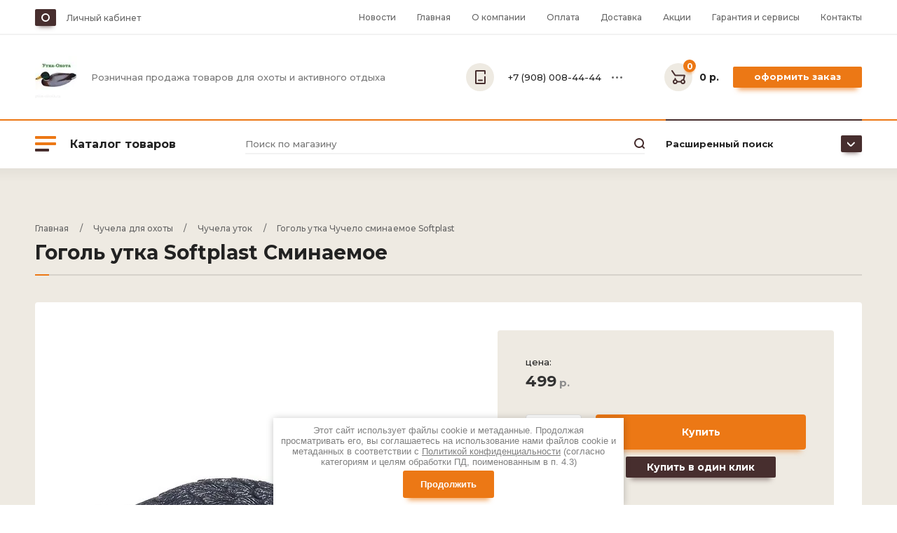

--- FILE ---
content_type: text/html; charset=utf-8
request_url: https://ytka-ohota.ru/magazin/product/gogol-utka-softplast-sminaemoe
body_size: 11199
content:

	<!doctype html>
<html lang="ru">
<head>
<meta charset="utf-8">
<meta name="robots" content="all"/>
<title>Гоголь утка Softplast Сминаемое</title>
<meta name="description" content="Гоголь утка Softplast Сминаемое">
<meta name="keywords" content="гогли,North Way,утка гоголь,чучела сминаемые,охота на утку,Softplast,чучела гоглей,чучело утки,гоголь,чучело">
<meta name="SKYPE_TOOLBAR" content="SKYPE_TOOLBAR_PARSER_COMPATIBLE">
<meta name="viewport" content="width=device-width, initial-scale=1.0, maximum-scale=1.0, user-scalable=no">
<meta name="format-detection" content="telephone=no">
<meta http-equiv="x-rim-auto-match" content="none">

<link rel="stylesheet" href="/g/templates/shop2/2.102.2/css/waslidemenu.min.css">
<link rel="stylesheet" href="/g/libs/owl-carousel/2.3.4/owl.carousel.min.css">
<link rel="stylesheet" href="/g/libs/lightgallery/v1.6.8/lightgallery.min.css">

<script src="/g/libs/jquery/1.10.2/jquery.min.js"></script>

	<link rel="stylesheet" href="/g/css/styles_articles_tpl.css">

            <!-- 46b9544ffa2e5e73c3c971fe2ede35a5 -->
            <script src='/shared/s3/js/lang/ru.js'></script>
            <script src='/shared/s3/js/common.min.js'></script>
        <link rel='stylesheet' type='text/css' href='/shared/s3/css/calendar.css' /><link rel="stylesheet" href="/g/libs/lightgallery-proxy-to-hs/lightgallery.proxy.to.hs.min.css" media="all" async>
<script src="/g/libs/lightgallery-proxy-to-hs/lightgallery.proxy.to.hs.stub.min.js"></script>
<script src="/g/libs/lightgallery-proxy-to-hs/lightgallery.proxy.to.hs.js" async></script>
<link rel="icon" href="/favicon.jpg" type="image/jpeg">

<!--s3_require-->
<link rel="stylesheet" href="/g/basestyle/1.0.1/user/user.css" type="text/css"/>
<link rel="stylesheet" href="/g/basestyle/1.0.1/user/user.green.css" type="text/css"/>
<script type="text/javascript" src="/g/basestyle/1.0.1/user/user.js" async></script>
<!--/s3_require-->
			
		
		
		
			<link rel="stylesheet" type="text/css" href="/g/shop2v2/default/css/theme.less.css">		
			<script type="text/javascript" src="/g/printme.js"></script>
		<script type="text/javascript" src="/g/shop2v2/default/js/tpl.js"></script>
		<script type="text/javascript" src="/g/shop2v2/default/js/baron.min.js"></script>
		
			<script type="text/javascript" src="/g/shop2v2/default/js/shop2.2.js"></script>
		
	<script type="text/javascript">shop2.init({"productRefs": [],"apiHash": {"getPromoProducts":"2144a9199d5e301a3f8410df473af110","getSearchMatches":"67fa86472b558336d963473062a837fc","getFolderCustomFields":"e784eb109f064dbffdab9c1733be0f13","getProductListItem":"cb23d9090a0990d80168580de4d8a929","cartAddItem":"b5082251e915cf2d3c45f7387204ade0","cartRemoveItem":"10bb6e4923470f1819c2510a472667a0","cartUpdate":"737eef713d7a065a4d5700c9d4ffe7c4","cartRemoveCoupon":"db11675766c60f02e36097c037cc8757","cartAddCoupon":"c911f00ee0cceeaa8f7a1ab380ce64ff","deliveryCalc":"748dc2cbc51e93bae48a468e8ed884ef","printOrder":"39d97923cc61e14a81c1d90a87578851","cancelOrder":"d0b060bd71b7cbb04fa1c94257874d65","cancelOrderNotify":"644b45507f8a90ec265826ea05b09a3e","repeatOrder":"2500f8c21cadc93c7de7d2e7b96e97f5","paymentMethods":"4c528b8a7ec0015b87e8757f7961bbb0","compare":"03381407c32ef4e38a0379cf0cb22b7f"},"hash": null,"verId": 3032247,"mode": "product","step": "","uri": "/magazin","IMAGES_DIR": "/d/","my": {"new_alias":"\u043d\u043e\u0432\u0438\u043d\u043a\u0430","special_alias":"\u0441\u043a\u0438\u0434\u043a\u0430","show_sections":true,"lightThumbs":true,"gr_product_show_options":true,"hide_vendor_in_list":true,"gr_img_lazyload":true},"shop2_cart_order_payments": 3,"cf_margin_price_enabled": 0,"maps_yandex_key":"","maps_google_key":""});</script>
<style type="text/css">.product-item-thumb {width: 400px;}.product-item-thumb .product-image, .product-item-simple .product-image {height: 400px;width: 400px;}.product-item-thumb .product-amount .amount-title {width: 304px;}.product-item-thumb .product-price {width: 350px;}.shop2-product .product-side-l {width: 450px;}.shop2-product .product-image {height: 450px;width: 450px;}.shop2-product .product-thumbnails li {width: 140px;height: 140px;}</style>



    <link rel="stylesheet" href="/t/v1840/images/theme19/theme.scss.css">


<script src="/g/templates/shop2/2.102.2/js/waslide.js"></script>
<script src="/g/s3/misc/form/1.2.0/s3.form.js"></script>
<script src="/g/templates/shop2/2.79.2/js/animit.js"></script>
<script src="/g/templates/shop2/2.85.2/js/jquery.matchHeight-min.js" charset="utf-8"></script>
<script src="/g/libs/owl-carousel/2.3.4/owl.carousel.min.js" charset="utf-8"></script>
<script src="/g/libs/jquery-formstyler/1.7.4/jquery.formstyler.min.js" charset="utf-8"></script>
<script src="/g/libs/jqueryui/1.10.3/jquery-ui.min.js" charset="utf-8"></script>
<script src="/g/templates/shop2/2.85.2/js/jquery.ui.touch_punch.min.js" charset="utf-8"></script>
<script src="/g/templates/shop2/2.102.2/js/iOS9.js"></script>
<script src="/g/templates/shop2/2.96.2/js/headroom.js"></script>
<script src="/g/libs/lightgallery/v1.6.8/lightgallery.min.js"></script>
<script src="/g/templates/shop2/2.102.2/js/main.js" charset="utf-8"></script>


<link rel="icon" href="//ytka-ohota.ru/favicon.ico" type="image/x-icon">
<link rel="shortcut icon" href="//ytka-ohota.ru/favicon.ico" type="image/x-icon">
<link rel="stylesheet" href="/t/v1840/images/css/seo_styless.scss.css">
</head>
<body>
	<div class="panel"></div>
	<div class="site-wrapper">
		<header role="banner" class="header">
			<div class="header__top">
				<div class="width_wrap">
					<div class="cabinet">
						<div class="cabinet__icon">&nbsp;</div>
						<div class="log_in"><a href="/registraciya/login" class="cabinet__login">Личный кабинет</a></div>
					</div>
					
										<div class="menu_toggle" data-popup>&nbsp;</div>
					
					<div class="site_navigation" data-popup-body>
						<ul class="clear-list top_menu desktop"><li><a href="/news" >Новости</a></li><li class="opened active"><a href="/" >Главная</a></li><li><a href="/o-kompanii" >О компании</a><ul class="level-2"><li><a href="/otzyvy-o-nas" >Отзывы о нас</a></li><li><a href="/napishite-nam" >Напишите нам</a></li></ul></li><li><a href="/oplata" >Оплата</a></li><li><a href="/dostavka" >Доставка</a></li><li><a href="/akcii" >Акции</a></li><li><a href="/garantiya-i-servisy" >Гарантия и сервисы</a></li><li><a href="/kontakty" >Контакты</a></li></ul>					</div>
									</div>
			</div>
			<div class="header__mid">
				<div class="width_wrap">
															<div class="company logo_top">
						<a href="https://ytka-ohota.ru">
															<span class="company__logo">
									<img src="/thumb/2/FoNWk9zP8N8QayHQQhKvfQ/80r60/d/jhzuvqwenkg_1.jpg" style="max-width: 80px;" alt="jhzuvqwenkg_1.jpg">
								</span>
														<span class="company__wrap">
																									<span class="company__desc">Розничная продажа товаров для охоты и активного отдыха</span>
															</span>
						</a>
					</div>
					
										<div class="contacts">
						<div class="contacts__title" data-popup>
							<div class="contacts__icon">
								<svg width="15" height="20"><defs><path id="a" d="M977 115.5a1 1 0 0 1 0-2h5a1 1 0 0 1 0 2zm-5 3v-17a1.5 1.5 0 0 1 1.5-1.5h12a1.5 1.5 0 0 1 1.5 1.5v3.5a1 1 0 0 1-2 0v-3h-11v16h11v-8.5a1 1 0 0 1 2 0v9a1.5 1.5 0 0 1-1.5 1.5h-12a1.5 1.5 0 0 1-1.5-1.5z"/></defs><use xlink:href="#a" transform="translate(-972 -100)"/></svg>
							</div>
							<div>+7 (908) 008-44-44</div>
							<span></span>
						</div>
						<div class="contacts__body" data-popup-body>
														<div class="phone">
																<div>
									<span>Звоните:</span>
									<a href="tel:+7 (908) 008-44-44">+7 (908) 008-44-44</a>
								</div>
															</div>
							
														<div class="callback"><span data-popup-form data-api-url="/-/x-api/v1/public/?method=form/postform&param[form_id]=13935902&param[tpl]=global:shop2.2.102-form.minimal.tpl&param[subtitle]=Оставьте заявку, наши менеджеры свяжутся с Вами в ближайшее время&param[close]=1&param[placeholdered_fields]=1">перезвоните мне</span></div>
														
														<div class="address">Россия, 640027, Курганская область, г. Курган, ул. Химмашевская, дом 6а</div>
													</div>
					</div>
					
					<div id="shop2-cart-preview" class="cart">
	<div class="cart__amount"><strong>0</strong></div>
	<div class="cart__summ">0 р.</div>
	<div class="cart__order"><a href="/magazin/cart">Оформить заказ</a></div>
</div>				</div>
			</div>
			<div class="header__bot">
				<div class="width_wrap">
					
										<div class="categories">
						<div class="categories__toggle">
							<ins>&nbsp;</ins>
							<span>Каталог товаров</span>
						</div>
						<ul class="clear-list categories__menu desktop"><li class="sublevel opened"><a href="/magazin/folder/chuchela" ><span>Чучела для охоты</span></a><ul class="level-2"><li class="opened active"><a href="/magazin/folder/chuchela-utok" ><span>Чучела уток</span></a></li><li><a href="/magazin/folder/chuchela-gusey" ><span>Чучела гусей</span></a></li><li><a href="/magazin/folder/chuchela-drugih-ptic" ><span>Чучела других птиц</span></a></li><li><a href="/magazin/folder/gruzila" ><span>Грузила</span></a></li><li><a href="/magazin/folder/manki" ><span>Манки</span></a></li></ul></li><li class="sublevel"><a href="/magazin/folder/odezhda" ><span>Экипировка и оптика</span></a><ul class="level-2"><li><a href="/magazin/folder/optika" ><span>Тепловизионные прицелы iRay</span></a></li><li><a href="/magazin/folder/teplovizionnye-pricely-arkon" ><span>Тепловизионные прицелы Arkon</span></a></li><li><a href="/magazin/folder/maskirovochnye-seti" ><span>Маскировочные сети и костюмы</span></a></li><li><a href="/magazin/folder/chehly-dlya-oruzhiya" ><span>Чехлы и сумки</span></a></li><li><a href="/magazin/folder/shapki" ><span>Шапки / гетры / перчатки</span></a></li><li><a href="/magazin/folder/ryukzaki" ><span>Рюкзаки</span></a></li></ul></li><li class="sublevel"><a href="/magazin/folder/lodki-pvh" ><span>Лодки и моторы</span></a><ul class="level-2"><li><a href="/magazin/folder/grebnye-lodki" ><span>Гребные лодки</span></a></li><li><a href="/magazin/folder/motornye-lodki" ><span>Моторные лодки</span></a></li><li><a href="/magazin/folder/lodochnye-motory" ><span>Лодочные моторы</span></a></li><li><a href="/magazin/folder/spasatelnye-zhilety" ><span>Спасательные жилеты</span></a></li></ul></li></ul>					</div>
					
					<div class="site_search">
						<form action="/magazin/search" method="get">
							<input name="s[name]" type="text" placeholder="Поиск по магазину"/>
							<input type="submit" value="" />
						<re-captcha data-captcha="recaptcha"
     data-name="captcha"
     data-sitekey="6LcYvrMcAAAAAKyGWWuW4bP1De41Cn7t3mIjHyNN"
     data-lang="ru"
     data-rsize="invisible"
     data-type="image"
     data-theme="light"></re-captcha></form>
					</div>

						
	
<div class="shop_search">
	<div class="shop_search__title" data-popup>
		<strong>Расширенный поиск</strong>
		<span>&nbsp;</span>
	</div>
	<div class="shop_search__body" data-popup-body>
		<form action="/magazin/search" enctype="multipart/form-data" data-styler>
			<input type="hidden" name="sort_by" value=""/>
			
							<div class="row range">
					<div class="row__title">Цена (р.):</div>
					<div class="row__field">
						<label><input name="s[price][min]" type="text" size="5" class="small from" value="" placeholder="от"/></label>
						<label><input name="s[price][max]" type="text" size="5" class="small to" value="" placeholder="до"/></label>
						<div class="range-slider"></div>
					</div>
				</div>
			
							<div class="row">
					<div class="row__title">Название:</div>
					<input type="text" name="s[name]" size="20" id="shop2-name" value="" />
				</div>
			
							<div class="row">
					<div class="row__title">Артикул:</div>
					<div class="row__field"><input type="text" name="s[article]" id="shop2-article" value="" /></div>
				</div>
			
							<div class="row">
					<div class="row__title">Текст:</div>
					<div class="row__field"><input type="text" name="search_text" size="20" id="shop2-text"  value="" /></div>
				</div>
			
			
							<div class="row">
					<div class="row__title">Выберите категорию:</div>
					<div class="row__field">
						<select name="s[folder_id]" id="s[folder_id]">
							<option value="">Все</option>
																																							<option value="90415102" >
										 Чучела для охоты
									</option>
																																<option value="91289502" >
										&raquo; Чучела уток
									</option>
																																<option value="262084105" >
										&raquo; Чучела гусей
									</option>
																																<option value="174108706" >
										&raquo; Чучела других птиц
									</option>
																																<option value="90736302" >
										&raquo; Грузила
									</option>
																																<option value="90735702" >
										&raquo; Манки
									</option>
																																<option value="178045305" >
										 Экипировка и оптика
									</option>
																																<option value="178327305" >
										&raquo; Тепловизионные прицелы iRay
									</option>
																																<option value="264060708" >
										&raquo; Тепловизионные прицелы Arkon
									</option>
																																<option value="90453702" >
										&raquo; Маскировочные сети и костюмы
									</option>
																																<option value="102076508" >
										&raquo; Чехлы и сумки
									</option>
																																<option value="120927108" >
										&raquo; Шапки / гетры / перчатки
									</option>
																																<option value="120942908" >
										&raquo; Рюкзаки
									</option>
																																<option value="90736502" >
										 Лодки и моторы
									</option>
																																<option value="120146102" >
										&raquo; Гребные лодки
									</option>
																																<option value="120147102" >
										&raquo; Моторные лодки
									</option>
																																<option value="90736902" >
										&raquo; Лодочные моторы
									</option>
																																<option value="178030505" >
										&raquo; Спасательные жилеты
									</option>
																					</select>
					</div>
				</div>

				<div id="shop2_search_custom_fields"></div>
			
						
							<div class="row">
					<div class="row__title">Производитель:</div>
					<div class="row__field">
						<select name="s[vendor_id]">
							<option value="">Все</option>          
															<option value="21327102" >Производитель 1</option>
															<option value="21324702" >Производитель 10</option>
															<option value="21327302" >Производитель 11</option>
															<option value="21321902" >Производитель 12</option>
															<option value="21320902" >Производитель 13</option>
															<option value="21315102" >Производитель 14</option>
															<option value="21315302" >Производитель 15</option>
															<option value="21326302" >Производитель 16</option>
															<option value="21326102" >Производитель 17</option>
															<option value="21326902" >Производитель 18</option>
															<option value="21319302" >Производитель 19</option>
															<option value="21319102" >Производитель 2</option>
															<option value="21315502" >Производитель 20</option>
															<option value="21315702" >Производитель 21</option>
															<option value="21315902" >Производитель 22</option>
															<option value="21322302" >Производитель 23</option>
															<option value="21318502" >Производитель 24</option>
															<option value="21322702" >Производитель 25</option>
															<option value="21325102" >Производитель 26</option>
															<option value="21320102" >Производитель 27</option>
															<option value="21326502" >Производитель 28</option>
															<option value="21323302" >Производитель 29</option>
															<option value="21318902" >Производитель 3</option>
															<option value="21320702" >Производитель 30</option>
															<option value="21323702" >Производитель 31</option>
															<option value="21325702" >Производитель 32</option>
															<option value="21322102" >Производитель 33</option>
															<option value="21318302" >Производитель 34</option>
															<option value="21321302" >Производитель 35</option>
															<option value="21319902" >Производитель 36</option>
															<option value="21322902" >Производитель 37</option>
															<option value="21316102" >Производитель 38</option>
															<option value="21324902" >Производитель 39</option>
															<option value="21323102" >Производитель 4</option>
															<option value="21324102" >Производитель 40</option>
															<option value="21316302" >Производитель 41</option>
															<option value="21320302" >Производитель 42</option>
															<option value="21316502" >Производитель 43</option>
															<option value="21325502" >Производитель 44</option>
															<option value="21320502" >Производитель 45</option>
															<option value="21316702" >Производитель 46</option>
															<option value="21325902" >Производитель 47</option>
															<option value="21325302" >Производитель 48</option>
															<option value="21316902" >Производитель 49</option>
															<option value="21324302" >Производитель 5</option>
															<option value="21319502" >Производитель 50</option>
															<option value="21317102" >Производитель 51</option>
															<option value="21318702" >Производитель 52</option>
															<option value="21323502" >Производитель 53</option>
															<option value="21317302" >Производитель 54</option>
															<option value="21317502" >Производитель 55</option>
															<option value="21326702" >Производитель 56</option>
															<option value="21317702" >Производитель 57</option>
															<option value="21319702" >Производитель 58</option>
															<option value="21317902" >Производитель 59</option>
															<option value="21314702" >Производитель 6</option>
															<option value="21327502" >Производитель 60</option>
															<option value="21323902" >Производитель 61</option>
															<option value="21322502" >Производитель 62</option>
															<option value="21321502" >Производитель 63</option>
															<option value="21318102" >Производитель 64</option>
															<option value="21321102" >Производитель 65</option>
															<option value="21321702" >Производитель 7</option>
															<option value="21314902" >Производитель 8</option>
															<option value="21324502" >Производитель 9</option>
													</select>
					</div>
				</div>
			
											<div class="row">
					<div class="row__title">Новинка:</div>
					<div class="row__field">
												<select name="s[flags][2]">
							<option value="">Все</option>
							<option value="1">да</option>
							<option value="0">нет</option>
						</select>
					</div>
				</div>
															<div class="row">
					<div class="row__title">Спецпредложение:</div>
					<div class="row__field">
												<select name="s[flags][1]">
							<option value="">Все</option>
							<option value="1">да</option>
							<option value="0">нет</option>
						</select>
					</div>
				</div>
										
							<div class="row">
					<div class="row__title">Результатов на странице:</div>
					<div class="row__field">
						<select name="s[products_per_page]">
																														<option value="5">5</option>
																							<option value="20">20</option>
																							<option value="35">35</option>
																							<option value="50">50</option>
																							<option value="65">65</option>
																							<option value="80">80</option>
																							<option value="95">95</option>
													</select>
					</div>
				</div>
			
			<div class="row row_button">
				<button type="submit" class="search-btn"><span>Найти</span><ins>&nbsp;</ins></button>
			</div>
		<re-captcha data-captcha="recaptcha"
     data-name="captcha"
     data-sitekey="6LcYvrMcAAAAAKyGWWuW4bP1De41Cn7t3mIjHyNN"
     data-lang="ru"
     data-rsize="invisible"
     data-type="image"
     data-theme="light"></re-captcha></form>
	</div>
</div>				</div>
			</div>
		</header>
		
		
		<div class="site_container">
			<main role="main" class="site_main">
				
<div class="site-path" data-url="/"><a href="/"><span>Главная</span></a>     /     <a href="/magazin/folder/chuchela"><span>Чучела для охоты</span></a>     /     <a href="/magazin/folder/chuchela-utok"><span>Чучела уток</span></a>     /     <span>Гоголь утка Чучело сминаемое Softplast</span></div>				<h1>Гоголь утка Softplast Сминаемое</h1>
								
												
					
	<div class="shop2-cookies-disabled shop2-warning hide"></div>
	
	
	
		
							
			
							
			
							
			
		
					

<form 
	method="post" 
	action="/magazin?mode=cart&amp;action=add" 
	accept-charset="utf-8"
	class="shop2-product">

	<input type="hidden" name="kind_id" value="1478677706"/>
	<input type="hidden" name="product_id" value="1155295906"/>
	<input type="hidden" name="meta" value='null'/>

	<div class="product_side_l">
		<div class="product_image">
						<div class="product_label">
															</div>
						<div class="product_image__inner">
				<div class="item active">
										<a href="/d/cfuwz-d1100.jpg">
						<img src="/thumb/2/MY4oxBiZSqA9dKtbJQUX5w/600r600/d/cfuwz-d1100.jpg" alt="Гоголь утка Чучело сминаемое Softplast" title="Гоголь утка Чучело сминаемое Softplast" />
					</a>
									</div>
								<div class="item">
					<a href="/d/ewthu5xj22o.jpg">
						<img src="/thumb/2/bCIyoodVufpJHi1AddrftQ/600r600/d/ewthu5xj22o.jpg" alt="" />
					</a>
				</div>
								<div class="item">
					<a href="/d/mgttt8fxyvw.jpg">
						<img src="/thumb/2/ZqGtfQ77dk5GGMxZHyrPiQ/600r600/d/mgttt8fxyvw.jpg" alt="" />
					</a>
				</div>
							</div>
		</div>
				<div class="product_thumbnails">
			<ul class="clear-list">
				<li class="item active">
					<img src="/thumb/2/jYaD-J3_PN0U3qG3PqiOEQ/200r200/d/cfuwz-d1100.jpg" alt="" />
				</li>
									<li class="item">
						<img src="/thumb/2/ukNej-tdHwAlGI3Cnh-sDw/200r200/d/ewthu5xj22o.jpg" alt="" />
					</li>
									<li class="item">
						<img src="/thumb/2/3x126c-kGAVa-7eNcaSRiA/200r200/d/mgttt8fxyvw.jpg" alt="" />
					</li>
							</ul>
		</div>
			</div>
	<div class="product_side_r">
		
					<div class="product_price">
				<div class="product_price__title">цена:</div>
					
					<div class="price-current">
		<strong>499</strong> р.			</div>
			</div>
			
			<div class="product_buy_wrap">
				
	<div class="product-amount">
					<div class="shop2-product-amount">
				<button type="button" class="amount-minus">&#8722;</button><input type="text" name="amount" maxlength="4" value="1" data-min="1" data-multiplicity="0" /><button type="button" class="amount-plus">&#43;</button>
			</div>
						</div>

				<div class="buttons">
					
			<button class="shop2-product-btn type-3 buy" type="submit">
			<span>Купить</span>
		</button>
	

<input type="hidden" value="Гоголь утка Чучело сминаемое Softplast" name="product_name" />
<input type="hidden" value="https://ytka-ohota.ru/magazin/product/gogol-utka-softplast-sminaemoe" name="product_link" />					<div class="one_click" data-popup-form data-api-url="/-/x-api/v1/public/?method=form/postform&param[form_id]=13935702&param[tpl]=global:shop2.2.102-form.minimal.tpl&param[close]=1&param[placeholdered_fields]=1&param[product_link]=ytka-ohota.ru/magazin/product/gogol-utka-softplast-sminaemoe&param[product_name]=Гоголь утка Чучело сминаемое Softplast">Купить в один клик</div>
				</div>
			</div>
			
						<div class="product_note">
				<div class="product_note__title">Описание</div>
				<div class="product_note__body">Гоголь утка. Уникальные утиные чучела Softplast® производятся из мягкого пластика, могут сминаться для компактной транспортировки. Отличительная особенность этих чучел необыкновенная реалистичность и высокая прочность наряду с компактностью и низким весом. Чучалка не является надувной и не боится попадания дроби, для защиты от попадания воды через отверстие для выхода воздуха предусмотрен закрывающийся клапан.

Преимущества:

компактность и низкий вес < 200 гр;
закрывающийся клапан для выхода воздуха;
утяжеленный киль;
реалистичная окраска.</div>
			</div>
			
										</div>
<re-captcha data-captcha="recaptcha"
     data-name="captcha"
     data-sitekey="6LcYvrMcAAAAAKyGWWuW4bP1De41Cn7t3mIjHyNN"
     data-lang="ru"
     data-rsize="invisible"
     data-type="image"
     data-theme="light"></re-captcha></form>
	


	
				</main>
		</div>
		
		
					<div class="product_detail">
				<div class="width_wrap">
						


			<ul class="shop2_product_tabs clear-list"><li><div class="title">Отзывы</div><div class="body">	<div class="feedback_wrap">
					<div class="comments_wrap empty">
				<div class="empty_comments__icon">&nbsp;</div>
				<div class="empty_comments__text">Пока нет отзывов, станьте первым</div>
			</div>
		
		
		<div class="feedback_form">
							
								
				
					<div class="tpl-block_header">Оставьте отзыв</div>
					<div class="tpl_info">Заполните обязательные поля *</div>

					<form action="" method="post" class="tpl-form">
																					<input type="hidden" name="comment_id" value="" />
																				 

								<div class="tpl_field type_text">
																		
																		
									<div class="tpl_value">
																					<input type="text" size="40" name="author_name" maxlength="" value ="" placeholder="Имя *" />
																			</div>

									
								</div>
																				 

								<div class="tpl_field type_text">
																		
																		
									<div class="tpl_value">
																					<input type="text" size="40" name="author" maxlength="" value ="" placeholder="E-mail" />
																			</div>

									
								</div>
																				 

								<div class="tpl_field">
																		
																		
									<div class="tpl_value">
																					<textarea cols="55" rows="10" name="text" placeholder="Комментарий *"></textarea>
																			</div>

									
								</div>
																				 

								<div class="tpl_field type_rating">
																		<div class="tpl_title">
										Ваша оценка:
																					<span class="tpl-required">*</span>
																			</div>
																		
																		
									<div class="tpl_value">
																					
																							<div class="tpl-stars">
													<span></span>
													<span></span>
													<span></span>
													<span></span>
													<span></span>
													<input name="rating" type="hidden" value="0" />
												</div>
											
																			</div>

									
								</div>
																			<div style="margin-bottom: 10px;">
						    <label>
						        <input type="checkbox" required/>
						            <span>Я выражаю <a href="/registraciya/agreement">согласие на передачу и обработку персональных данных</a> 
						                                    в соответствии с <a href="/politika-konfidencialnosti">Политикой конфиденциальности</a> 
						            <span class="field-required-mark"> *</span></span>
						    </label>
						</div>

						<div class="tpl_field field_button">
							<input type="submit" class="tpl-button tpl-button-big" value="Отправить" />
						</div>

					<re-captcha data-captcha="recaptcha"
     data-name="captcha"
     data-sitekey="6LcYvrMcAAAAAKyGWWuW4bP1De41Cn7t3mIjHyNN"
     data-lang="ru"
     data-rsize="invisible"
     data-type="image"
     data-theme="light"></re-captcha></form>
									</div>		
	</div>
</div></li></ul>
					</div>
			</div>
			<div class="product_collection">
				<div class="width_wrap">
						


				</div>
			</div>
		

		<div class="bottom_aside">
			<div class="width_wrap">
				
				<ul class="clear-list bot_menu"><li><a href="/news" >Новости</a></li><li class="opened active"><a href="/" >Главная</a></li><li><a href="/o-kompanii" >О компании</a></li><li><a href="/oplata" >Оплата</a></li><li><a href="/dostavka" >Доставка</a></li><li><a href="/akcii" >Акции</a></li><li><a href="/garantiya-i-servisy" >Гарантия и сервисы</a></li><li><a href="/kontakty" >Контакты</a></li></ul>				
				<div class="bot_block">
										<div class="bot_block__address">
												<div class="title">Почтовый адрес:</div>
																		<div class="body">Россия, 640027, Курганская область, г. Курган, ул. Химмашевская, дом 6а</div>
																		<div class="email"><a href="mailto:ytka-ohota@yandex.ru">ytka-ohota@yandex.ru</a></div>
											</div>
										
										<div class="bot_block__phones">
												<div class="title">+7 908 008 44 44</div>
												<div class="body">
														<div><a href="tel:+7 (908) 008-44-44">+7 (908) 008-44-44</a></div>
													</div>
						
												<div class="feedback"><a href="" data-popup-form data-api-url="/-/x-api/v1/public/?method=form/postform&param[form_id]=13935902&param[tpl]=global:shop2.2.102-form.minimal.tpl&param[subtitle]=Оставьте заявку, наши менеджеры свяжутся с Вами в ближайшее время&param[close]=1&param[placeholdered_fields]=1">перезвоните мне</a></div>
											</div>
										
										
										<div class="bot_block__social">
						<div class="title">Следуйте за нами:</div>
						<div class="body">
														<a href="https://vk.com/utka_ohota" target="_blank">
																	<img src="/g/spacer.gif" data-src="/thumb/2/JlSyPc90qgm8VzfRrTXC1w/16r16/d/icon_soc_vk.svg" class="lazy" alt="">
															</a>
														<a href="https://www.instagram.com/ytka_ohota" target="_blank">
																	<img src="/g/spacer.gif" data-src="/thumb/2/t1bLXm1ZFomohUXRIrwQGA/16r16/d/icon_soc_in.svg" class="lazy" alt="">
															</a>
														<a href="https://youtube.com/channel/UCzR5CMo0kT_i5TfWLkpXj4Q" target="_blank">
																	<img src="/g/spacer.gif" data-src="/thumb/2/fK8DM55DhQAT7d8BKV9Gag/16r16/d/fgs16_tl_youtube.svg" class="lazy" alt="">
															</a>
														<a href="https://t.me/ytka_ohota" target="_blank">
																	<img src="/g/spacer.gif" data-src="/thumb/2/5O2tfsGvjoWTzs_tG1fBKA/16r16/d/fgs16_telegram_dark_square.svg" class="lazy" alt="">
															</a>
													</div>
					</div>
									</div>
			</div>
		</div>

		<footer role="contentinfo" class="site_footer">
			<div class="width_wrap">
				<div class="copy"><p>Утка Охота</p>
				<a href="/politika-konfidencialnosti">Политика конфиденциальности</a></div>
				<div class="counter"><!-- Yandex.Metrika counter -->
<script type="text/javascript" >
   (function(m,e,t,r,i,k,a){m[i]=m[i]||function(){(m[i].a=m[i].a||[]).push(arguments)};
   m[i].l=1*new Date();k=e.createElement(t),a=e.getElementsByTagName(t)[0],k.async=1,k.src=r,a.parentNode.insertBefore(k,a)})
   (window, document, "script", "https://mc.yandex.ru/metrika/tag.js", "ym");

   ym(88147115, "init", {
        clickmap:true,
        trackLinks:true,
        accurateTrackBounce:true,
        webvisor:true
   });
</script>
<noscript><div><img src="https://mc.yandex.ru/watch/88147115" style="position:absolute; left:-9999px;" alt="" /></div></noscript>
<!-- /Yandex.Metrika counter -->

<!--LiveInternet counter--><a href="https://www.liveinternet.ru/click"
target="_blank"><img id="licnt2540" width="88" height="31" style="border:0" 
title="LiveInternet: показано число просмотров за 24 часа, посетителей за 24 часа и за сегодня"
src="[data-uri]"
alt=""/></a><script>(function(d,s){d.getElementById("licnt2540").src=
"https://counter.yadro.ru/hit?t21.3;r"+escape(d.referrer)+
((typeof(s)=="undefined")?"":";s"+s.width+"*"+s.height+"*"+
(s.colorDepth?s.colorDepth:s.pixelDepth))+";u"+escape(d.URL)+
";h"+escape(d.title.substring(0,150))+";"+Math.random()})
(document,screen)</script><!--/LiveInternet-->
<!--__INFO2026-01-26 15:59:31INFO__-->
</div>
				<div class="copyright"><span style='font-size:14px;' class='copyright'><!--noindex-->Компания Мегагрупп: <span style="text-decoration:underline; cursor: pointer;" onclick="javascript:window.open('https://megagr'+'oup.ru/base_shop?utm_referrer='+location.hostname)" class="copyright">разработка интернет-магазинов</span><!--/noindex--></span></div>			</div>
		</footer>
	</div>
	<div class="up">наверх</div>
	<script src="/g/libs/vanilla-lazyload/17.1.0/lazyload.min.js"></script>	<link rel="stylesheet" href="/t/v1840/images/css/ors_privacy.scss.css">
<script src="/t/v1840/images/js/ors_privacy.js"></script>

<div class="cookies-warning cookies-block-js">
	<div class="cookies-warning__body">
		Этот сайт использует файлы cookie и метаданные. 
Продолжая просматривать его, вы соглашаетесь на использование нами файлов cookie и метаданных в соответствии 
с <a target="_blank" href="/politika-konfidencialnosti">Политикой конфиденциальности</a> (согласно категориям и целям обработки ПД, поименованным в п. 4.3) <br>
		<div class="cookies-warning__close gr-button-5 cookies-close-js">
			Продолжить
		</div>
	</div>
</div>
<!-- assets.bottom -->
<!-- </noscript></script></style> -->
<script src="/my/s3/js/site.min.js?1769082895" ></script>
<script src="/my/s3/js/site/defender.min.js?1769082895" ></script>
<script src="https://cp.onicon.ru/loader/605c0ed3b887eeea108b4578.js" data-auto async></script>
<script >/*<![CDATA[*/
var megacounter_key="15e6e5304af4fd3b6a0d6f55b3c61863";
(function(d){
    var s = d.createElement("script");
    s.src = "//counter.megagroup.ru/loader.js?"+new Date().getTime();
    s.async = true;
    d.getElementsByTagName("head")[0].appendChild(s);
})(document);
/*]]>*/</script>
<script >/*<![CDATA[*/
$ite.start({"sid":3006290,"vid":3032247,"aid":3594595,"stid":4,"cp":21,"active":true,"domain":"ytka-ohota.ru","lang":"ru","trusted":false,"debug":false,"captcha":3,"onetap":[{"provider":"vkontakte","provider_id":"51965154","code_verifier":"MY0ZDGOwUMFNzTDTh4YwId3lM5kMOAkl2ARczTdMDZD"}]});
/*]]>*/</script>
<!-- /assets.bottom -->
</body>
</html>


--- FILE ---
content_type: text/css
request_url: https://ytka-ohota.ru/t/v1840/images/theme19/theme.scss.css
body_size: 51286
content:
@charset "utf-8";
@import url('https://fonts.googleapis.com/css?family=Montserrat:300,300i,400,400i,500,500i,600,600i,700,700i,800,800i,900,900i&subset=cyrillic-ext');
html {
  font-family: sans-serif;
  -ms-text-size-adjust: 100%;
  -webkit-text-size-adjust: 100%;
  overflow-y: scroll; }

body {
  margin: 0; }

article, aside, details, figcaption, figure, footer, header, hgroup, main, menu, nav, section, summary {
  display: block; }

audio, canvas, progress, video {
  display: inline-block;
  vertical-align: baseline; }

audio:not([controls]) {
  display: none;
  height: 0; }

[hidden], template {
  display: none; }

a {
  background-color: transparent; }

a:active, a:hover {
  outline: 0; }

abbr[title] {
  border-bottom: 1px dotted; }

b, strong {
  font-weight: 700; }

dfn {
  font-style: italic; }

h1 {
  font-size: 2em;
  margin: 0.67em 0; }

mark {
  background: #ff0;
  color: #000; }

small {
  font-size: 80%; }

sub, sup {
  font-size: 75%;
  line-height: 0;
  position: relative;
  vertical-align: baseline; }

sup {
  top: -0.5em; }

sub {
  bottom: -0.25em; }

img {
  border: 0; }

svg:not(:root) {
  overflow: hidden; }

figure {
  margin: 1em 40px; }

hr {
  box-sizing: content-box;
  height: 0; }

pre {
  overflow: auto; }

code, kbd, pre, samp {
  font-family: monospace, monospace;
  font-size: 1em; }

button, input, optgroup, select, textarea {
  font: inherit;
  margin: 0; }

button {
  overflow: visible; }

button, select {
  text-transform: none; }

button, html input[type="button"], input[type="reset"], input[type="submit"] {
  -webkit-appearance: button;
  cursor: pointer; }

button[disabled], html input[disabled] {
  cursor: default; }

button::-moz-focus-inner, input::-moz-focus-inner {
  border: 0;
  padding: 0; }

input {
  line-height: normal; }

input[type="checkbox"], input[type="radio"] {
  box-sizing: border-box;
  padding: 0; }

input[type="number"]::-webkit-inner-spin-button, input[type="number"]::-webkit-outer-spin-button {
  height: auto; }

input[type="search"] {
  -webkit-appearance: textfield;
  box-sizing: content-box; }

input[type="search"]::-webkit-search-cancel-button, input[type="search"]::-webkit-search-decoration {
  -webkit-appearance: none; }

fieldset {
  border: 1px solid silver;
  margin: 0 2px;
  padding: 0.35em 0.625em 0.75em; }

legend {
  border: 0;
  padding: 0; }

textarea {
  overflow: auto; }

optgroup {
  font-weight: 700; }

table {
  border-collapse: collapse; }
/*border-spacing:0*/
/*td,th{padding:0}*/
@media print {
  * {
    background: transparent !important;
    color: #000 !important;
    box-shadow: none !important;
    text-shadow: none !important; }

  a, a:visited {
    text-decoration: underline; }

  a[href]:after {
    content: " (" attr(href) ")"; }

  abbr[title]:after {
    content: " (" attr(title) ")"; }

  pre, blockquote {
    border: 1px solid #999;
    page-break-inside: avoid; }

  thead {
    display: table-header-group; }

  tr, img {
    page-break-inside: avoid; }

  img {
    max-width: 100% !important; }

  @page {
    margin: 0.5cm; }

  p, h2, h3 {
    orphans: 3;
    widows: 3; }

  h2, h3 {
    page-break-after: avoid; } }

.hide {
  display: none; }

.show {
  display: block; }

.invisible {
  visibility: hidden; }

.visible {
  visibility: visible; }

.reset-indents {
  padding: 0;
  margin: 0; }

.reset-font {
  line-height: 0;
  font-size: 0; }

.clear-list {
  list-style: none;
  padding: 0;
  margin: 0; }

.clearfix:before, .clearfix:after {
  display: table;
  content: "";
  line-height: 0;
  font-size: 0; }
  .clearfix:after {
    clear: both; }

.clear {
  visibility: hidden;
  clear: both;
  height: 0;
  font-size: 1px;
  line-height: 0; }

.clear-self::after {
  display: block;
  visibility: hidden;
  clear: both;
  height: 0;
  content: ''; }

.thumb, .YMaps, .ymaps-map {
  color: #000; }

.table {
  display: table; }
  .table .tr {
    display: table-row; }
    .table .tr .td {
      display: table-cell; }

.table0, .table1, .table2 {
  border-collapse: collapse; }
  .table0 td, .table1 td, .table2 td {
    padding: 0.5em; }

.table1, .table2 {
  border: 1px solid #afafaf; }
  .table1 td, .table2 td, .table1 th, .table2 th {
    border: 1px solid #afafaf; }

.table2 th {
  padding: 0.5em;
  color: #fff;
  background: #f00; }

html {
  overflow-y: auto;
  font-size: 15px; }

body {
  color: #666;
  min-width: 320px;
  line-height: 1.2;
  text-align: left;
  position: relative;
  background: #fff;
  font-family: Arial, Helvetica, sans-serif; }

h1, h2, h3, h4, h5, h6 {
  font-size: 28px;
  color: #222;
  font-style: normal;
  font-family: 'Montserrat', Arial, Helvetica, sans-serif; }

h1 {
  margin: 1.35em 0;
  margin-top: 0;
  padding: 0 0 16px;
  font-size: 1.88rem;
  position: relative;
  box-shadow: inset 0 -2px rgba(0, 0, 0, 0.1); }
  h1:after {
    left: 0;
    bottom: 0;
    height: 2px;
    width: 20px;
    content: '';
    position: absolute;
    background-color: #ec7815; }
  @media (max-width: 1023px) {
  h1 {
    margin: 1.6em 0;
    margin-top: 0;
    font-size: 1.6rem; } }
  @media (max-width: 639px) {
  h1 {
    margin: 1.4em 0;
    margin-top: 0;
    font-size: 1.34rem; } }

h2 {
  font-size: 1.5rem; }

h3 {
  font-size: 1.17rem; }

h4 {
  font-size: 1rem; }

h5 {
  font-size: 0.83rem; }

h6 {
  font-size: 0.67rem; }

h5, h6 {
  font-weight: bold; }

a {
  text-decoration: underline;
  color: #ec7815; }

a:hover {
  text-decoration: none; }

a img {
  border-color: #666; }

img, textarea, object, object embed, .table-wrapper {
  max-width: 100%; }

.table-wrapper {
  overflow: auto; }

img {
  height: auto; }

table img {
  max-width: none; }

* {
  -webkit-tap-highlight-color: rgba(0, 0, 0, 0); }

.site-path {
  color: #666;
  line-height: 1;
  font-size: 12px;
  font-weight: 500;
  padding: 50px 0 12px;
  white-space: pre-wrap;
  letter-spacing: 0.005em;
  font-family: 'Montserrat'; }
  @media (max-width: 1023px) {
  .site-path {
    padding: 10px 0; } }
  @media (max-width: 639px) {
  .site-path {
    padding: 0 0 10px; } }
  @media (max-width: 639px) {
    .site-path:not(.mobile) {
      font-size: 0; }
      .site-path:not(.mobile) > span {
        margin: 0;
        width: 30px;
        font-size: 0;
        height: 10px;
        display: block;
        cursor: pointer;
        background: url("data:image/svg+xml,%3Csvg%20version%3D%221.1%22%20baseProfile%3D%22full%22%20xmlns%3D%22http%3A%2F%2Fwww.w3.org%2F2000%2Fsvg%22%20xmlns%3Axlink%3D%22http%3A%2F%2Fwww.w3.org%2F1999%2Fxlink%22%20xmlns%3Aev%3D%22http%3A%2F%2Fwww.w3.org%2F2001%2Fxml-events%22%20xml%3Aspace%3D%22preserve%22%20x%3D%220px%22%20y%3D%220px%22%20width%3D%2215px%22%20height%3D%223px%22%20%20viewBox%3D%220%200%2015%203%22%20preserveAspectRatio%3D%22none%22%20shape-rendering%3D%22geometricPrecision%22%3E%3Cdefs%3E%3Cpath%20id%3D%22a%22%20d%3D%22M1167%20110.5a1.5%201.5%200%201%201%203%200%201.5%201.5%200%200%201-3%200zm-6%200a1.5%201.5%200%201%201%203%200%201.5%201.5%200%200%201-3%200zm-6%200a1.5%201.5%200%201%201%203%200%201.5%201.5%200%200%201-3%200z%22%2F%3E%3C%2Fdefs%3E%3Cuse%20fill%3D%22%23666%22%20xlink%3Ahref%3D%22%23a%22%20transform%3D%22translate%28-1155%20-109%29%22%2F%3E%3C%2Fsvg%3E") 0 50% no-repeat; }
      .site-path:not(.mobile) > a {
        display: none; } }
  @media (max-width: 639px) {
    .site-path.mobile {
      font-size: 0;
      padding: 10px;
      margin: 0 0 10px;
      background-color: #fff;
      display: -moz-box;
      display: -webkit-box;
      display: -webkit-flex;
      display: -moz-flex;
      display: -ms-flexbox;
      display: flex;
      -webkit-box-direction: normal;
      -webkit-box-orient: vertical;
      -moz-box-direction: normal;
      -moz-box-orient: vertical;
      -webkit-flex-direction: column;
      -moz-flex-direction: column;
      -ms-flex-direction: column;
      flex-direction: column;
      -webkit-box-align: center;
      -ms-flex-align: center;
      -webkit-align-items: center;
      -moz-align-items: center;
      align-items: center; }
      .site-path.mobile > * {
        margin: 5px 0;
        font-size: 12px; } }
  .site-path a {
    color: inherit;
    text-decoration: none; }

.site-header a img, .site-sidebar a img, .site-footer a img {
  border: none; }

.site-header p, .site-footer p {
  margin: 0; }

.site-sidebar p:first-child {
  margin-top: 0; }
  .site-sidebar p:last-child {
    border-bottom: 0; }

.overflowhidden {
  height: 100vh;
  overflow: hidden; }

@keyframes anim {
  from {
    -webkit-transform: none;
    -moz-transform: none;
    -ms-transform: none;
    -o-transform: none;
    transform: none; }

  50% {
    -webkit-transform: translate3d(0, 5px, 0);
    -moz-transform: translate3d(0, 5px, 0);
    -ms-transform: translate3d(0, 5px, 0);
    -o-transform: translate3d(0, 5px, 0);
    transform: translate3d(0, 5px, 0); }

  to {
    -webkit-transform: none;
    -moz-transform: none;
    -ms-transform: none;
    -o-transform: none;
    transform: none; } }

.site-wrapper {
  min-height: 100vh;
  display: -moz-box;
  display: -webkit-box;
  display: -webkit-flex;
  display: -moz-flex;
  display: -ms-flexbox;
  display: flex;
  -webkit-box-direction: normal;
  -webkit-box-orient: vertical;
  -moz-box-direction: normal;
  -moz-box-orient: vertical;
  -webkit-flex-direction: column;
  -moz-flex-direction: column;
  -ms-flex-direction: column;
  flex-direction: column; }
  .ie .site-wrapper {
    height: 100%; }
  .site-wrapper .width_wrap {
    margin: 0 auto;
    max-width: 1180px; }

.shop2-btn {
  color: #fff;
  border: none;
  outline: none;
  font-size: 14px;
  line-height: 1.2;
  font-weight: bold;
  border-radius: 4px;
  padding: 13px 20px;
  box-sizing: border-box;
  background: #ec7815;
  font-family: 'Montserrat';
  box-shadow: 0 10px 7px -7px rgba(236, 120, 21, 0.52);
  -webkit-transition: all 0.2s;
  -moz-transition: all 0.2s;
  -o-transition: all 0.2s;
  -ms-transition: all 0.2s;
  transition: all 0.2s; }
  .shop2-btn:hover {
    background: #d96e13; }
  .shop2-btn:active {
    box-shadow: none;
    background: #bd6011; }

.shop2-btn2 {
  color: #fff;
  border: none;
  outline: none;
  font-size: 14px;
  line-height: 1.2;
  font-weight: bold;
  border-radius: 4px;
  padding: 13px 20px;
  box-sizing: border-box;
  font-family: 'Montserrat';
  background: #472e2e;
  box-shadow: 0 10px 7px -7px rgba(71, 46, 46, 0.52);
  -webkit-transition: all 0.2s;
  -moz-transition: all 0.2s;
  -o-transition: all 0.2s;
  -ms-transition: all 0.2s;
  transition: all 0.2s; }
  .shop2-btn2:hover {
    background-color: #412a2a; }
  .shop2-btn2:active {
    box-shadow: none;
    background-color: #392525; }

a.shop2-btn, a.shop2-btn2 {
  padding: 12px 20px;
  vertical-align: top;
  text-decoration: none;
  display: inline-block; }

button.shop2-btn, input[type="button"].shop2-btn, input[type="submit"].shop2-btn {
  padding: 13px 15px; }

.header {
  z-index: 101;
  position: relative;
  background-color: #fff; }
  @media (min-width: 1024px) {
    .header.hasFix {
      padding: 0 0 70px; } }
  .header__top {
    padding: 0 20px;
    box-shadow: inset 0 -2px 0 rgba(0, 0, 0, 0.05);
    display: -moz-box;
    display: -webkit-box;
    display: -webkit-flex;
    display: -moz-flex;
    display: -ms-flexbox;
    display: flex; }
  @media (max-width: 1023px) {
    .header__top {
      padding: 0; } }
  .header__top .width_wrap {
    width: 100%;
    position: relative;
    display: -moz-box;
    display: -webkit-box;
    display: -webkit-flex;
    display: -moz-flex;
    display: -ms-flexbox;
    display: flex;
    -webkit-box-flex: 1;
    -webkit-flex: 1 1 auto;
    -moz-box-flex: 1;
    -moz-flex: 1 1 auto;
    -ms-flex: 1 1 auto;
    flex: 1 1 auto;
    -webkit-box-pack: justify;
    -ms-flex-pack: justify;
    -webkit-justify-content: space-between;
    -moz-justify-content: space-between;
    justify-content: space-between; }
  .header__mid {
    padding: 0 20px; }
  .header__mid .width_wrap {
    padding: 20px 0;
    display: -moz-box;
    display: -webkit-box;
    display: -webkit-flex;
    display: -moz-flex;
    display: -ms-flexbox;
    display: flex;
    -webkit-box-align: center;
    -ms-flex-align: center;
    -webkit-align-items: center;
    -moz-align-items: center;
    align-items: center; }
    @media (max-width: 639px) {
    .header__mid .width_wrap {
      padding: 10px 0;
      -webkit-box-direction: normal;
      -webkit-box-orient: vertical;
      -moz-box-direction: normal;
      -moz-box-orient: vertical;
      -webkit-flex-direction: column;
      -moz-flex-direction: column;
      -ms-flex-direction: column;
      flex-direction: column; } }
  .header__bot {
    padding: 0 20px;
    background-color: #fff;
    box-shadow: inset 0 2px 0 #ec7815; }
  @media (max-width: 1023px) {
    .header__bot {
      padding: 0; } }
  @media (min-width: 1024px) {
      .header__bot.headroom--not-top {
        top: 0;
        left: 0;
        right: 0;
        z-index: 1;
        padding: 0 20px;
        position: fixed; } }
    @media (min-width: 1024px) {
      .header__bot.headroom--not-top .shop_search {
        display: none; } }
    @media (min-width: 1024px) {
      .header__bot.headroom--not-top .site_search {
        padding-right: 0; } }
  .header__bot .width_wrap {
    position: relative;
    display: -moz-box;
    display: -webkit-box;
    display: -webkit-flex;
    display: -moz-flex;
    display: -ms-flexbox;
    display: flex;
    -webkit-box-align: center;
    -ms-flex-align: center;
    -webkit-align-items: center;
    -moz-align-items: center;
    align-items: center; }

.company {
  font-family: 'Montserrat';
  -webkit-box-flex: 1;
  -webkit-flex: 1 1 auto;
  -moz-box-flex: 1;
  -moz-flex: 1 1 auto;
  -ms-flex: 1 1 auto;
  flex: 1 1 auto; }
  .company > a {
    text-decoration: none;
    display: -webkit-inline-box;
    display: -webkit-inline-flex;
    display: -moz-inline-flex;
    display: -ms-inline-flexbox;
    display: inline-flex;
    -webkit-box-align: center;
    -ms-flex-align: center;
    -webkit-align-items: center;
    -moz-align-items: center;
    align-items: center; }
  @media (max-width: 639px) {
    .company > a {
      display: block;
      padding: 20px 0;
      text-align: center; } }
  .company__logo {
    font-size: 0;
    margin-right: 20px;
    -webkit-box-flex: 0;
    -webkit-flex: 0 0 auto;
    -moz-box-flex: 0;
    -moz-flex: 0 0 auto;
    -ms-flex: 0 0 auto;
    flex: 0 0 auto; }
  @media (max-width: 639px) {
    .company__logo {
      margin: 0 0 10px;
      display: inline-block; } }
  .company__inner, .company__wrap {
    -webkit-box-flex: 1;
    -webkit-flex: 1 1 auto;
    -moz-box-flex: 1;
    -moz-flex: 1 1 auto;
    -ms-flex: 1 1 auto;
    flex: 1 1 auto; }
  .company__name {
    color: #472e2e;
    font-size: 20px;
    line-height: 1.25;
    font-weight: bold;
    text-transform: uppercase; }
  @media (max-width: 1220px) {
    .company__name {
      font-size: 16px; } }
  .company__name a {
    color: inherit;
    text-decoration: none; }
  .company__description, .company__desc {
    color: #777;
    font-size: 13px;
    font-weight: 500; }
  @media (max-width: 1220px) {
    .company__description, .company__desc {
      font-size: 12px;
      padding: 2px 0 0; } }

.contacts {
  margin-left: 60px;
  position: relative;
  -webkit-box-flex: 0;
  -webkit-flex: 0 0 auto;
  -moz-box-flex: 0;
  -moz-flex: 0 0 auto;
  -ms-flex: 0 0 auto;
  flex: 0 0 auto; }
  @media (max-width: 639px) {
  .contacts {
    margin: 0; } }
  .contacts__icon {
    width: 40px;
    height: 40px;
    margin-right: 20px;
    border-radius: 100px;
    pointer-events: none;
    background-color: #eeeae2;
    display: -moz-box;
    display: -webkit-box;
    display: -webkit-flex;
    display: -moz-flex;
    display: -ms-flexbox;
    display: flex;
    -webkit-box-align: center;
    -ms-flex-align: center;
    -webkit-align-items: center;
    -moz-align-items: center;
    align-items: center;
    -webkit-box-pack: center;
    -ms-flex-pack: center;
    -webkit-justify-content: center;
    -moz-justify-content: center;
    justify-content: center; }
  @media (max-width: 1220px) {
    .contacts__icon {
      width: 50px;
      height: 50px;
      margin-right: 15px; } }
  @media (max-width: 639px) {
    .contacts__icon {
      display: none; } }
  .contacts__icon svg {
    fill: #472e2e; }
  .contacts__title {
    height: 40px;
    margin: 20px 0;
    cursor: pointer;
    min-width: 220px;
    display: -moz-box;
    display: -webkit-box;
    display: -webkit-flex;
    display: -moz-flex;
    display: -ms-flexbox;
    display: flex;
    -webkit-box-align: center;
    -ms-flex-align: center;
    -webkit-align-items: center;
    -moz-align-items: center;
    align-items: center; }
  @media (max-width: 1220px) {
    .contacts__title {
      height: 50px;
      margin: 15px 0; } }
  @media (max-width: 639px) {
    .contacts__title {
      height: 20px;
      margin: 0 0 5px;
      min-width: auto; } }
  .contacts__title div:not(.contacts__icon) {
    color: #222;
    font-size: 13px;
    font-weight: 500;
    text-align: center;
    pointer-events: none;
    font-family: 'Montserrat';
    -webkit-box-flex: 1;
    -webkit-flex: 1 1 auto;
    -moz-box-flex: 1;
    -moz-flex: 1 1 auto;
    -ms-flex: 1 1 auto;
    flex: 1 1 auto; }
  .contacts__title span {
    width: 15px;
    height: 3px;
    margin-left: 15px;
    position: relative;
    pointer-events: none;
    background: url("data:image/svg+xml,%3Csvg%20version%3D%221.1%22%20baseProfile%3D%22full%22%20xmlns%3D%22http%3A%2F%2Fwww.w3.org%2F2000%2Fsvg%22%20xmlns%3Axlink%3D%22http%3A%2F%2Fwww.w3.org%2F1999%2Fxlink%22%20xmlns%3Aev%3D%22http%3A%2F%2Fwww.w3.org%2F2001%2Fxml-events%22%20xml%3Aspace%3D%22preserve%22%20x%3D%220px%22%20y%3D%220px%22%20width%3D%2215px%22%20height%3D%223px%22%20%20viewBox%3D%220%200%2015%203%22%20preserveAspectRatio%3D%22none%22%20shape-rendering%3D%22geometricPrecision%22%3E%3Cdefs%3E%3Cpath%20id%3D%22a%22%20d%3D%22M1167%20110.5a1.5%201.5%200%201%201%203%200%201.5%201.5%200%200%201-3%200zm-6%200a1.5%201.5%200%201%201%203%200%201.5%201.5%200%200%201-3%200zm-6%200a1.5%201.5%200%201%201%203%200%201.5%201.5%200%200%201-3%200z%22%2F%3E%3C%2Fdefs%3E%3Cuse%20fill%3D%22%23666%22%20xlink%3Ahref%3D%22%23a%22%20transform%3D%22translate%28-1155%20-109%29%22%2F%3E%3C%2Fsvg%3E") left top no-repeat; }
    .contacts__title span:before {
      right: 50%;
      opacity: 0;
      content: '';
      width: 15px;
      height: 8px;
      bottom: -34px;
      position: absolute;
      background: url("data:image/svg+xml,%3Csvg%20version%3D%221.1%22%20baseProfile%3D%22full%22%20xmlns%3D%22http%3A%2F%2Fwww.w3.org%2F2000%2Fsvg%22%20xmlns%3Axlink%3D%22http%3A%2F%2Fwww.w3.org%2F1999%2Fxlink%22%20xmlns%3Aev%3D%22http%3A%2F%2Fwww.w3.org%2F2001%2Fxml-events%22%20xml%3Aspace%3D%22preserve%22%20x%3D%220px%22%20y%3D%220px%22%20width%3D%2215px%22%20height%3D%228px%22%20%20viewBox%3D%220%200%2015%208%22%20preserveAspectRatio%3D%22none%22%20shape-rendering%3D%22geometricPrecision%22%3E%22%3Cdefs%3E%3Cpath%20id%3D%22a%22%20d%3D%22M725%20166v-2h15v2zm3-6v-2h9v2z%22%2F%3E%3C%2Fdefs%3E%3Cuse%20fill%3D%22%23472e2e%22%20xlink%3Ahref%3D%22%23a%22%20transform%3D%22translate%28-725%20-158%29%22%2F%3E%3C%2Fsvg%3E") left top no-repeat;
      -webkit-transform: translate3d(50%, -20px, 0);
      -moz-transform: translate3d(50%, -20px, 0);
      -ms-transform: translate3d(50%, -20px, 0);
      -o-transform: translate3d(50%, -20px, 0);
      transform: translate3d(50%, -20px, 0);
      -webkit-transition: none;
      -moz-transition: none;
      -o-transition: none;
      -ms-transition: none;
      transition: none; }
      @media (max-width: 639px) {
    .contacts__title span:before {
      bottom: -19px; } }
  .contacts__title.open span:before {
    opacity: 1;
    -webkit-transition: all 0.2s;
    -moz-transition: all 0.2s;
    -o-transition: all 0.2s;
    -ms-transition: all 0.2s;
    transition: all 0.2s;
    -webkit-transform: translate3d(50%, 0, 0);
    -moz-transform: translate3d(50%, 0, 0);
    -ms-transform: translate3d(50%, 0, 0);
    -o-transform: translate3d(50%, 0, 0);
    transform: translate3d(50%, 0, 0); }
    .contacts__title.open ~ .contacts__body {
      top: 100%;
      opacity: 1;
      pointer-events: auto;
      -webkit-transition: all 0.2s;
      -moz-transition: all 0.2s;
      -o-transition: all 0.2s;
      -ms-transition: all 0.2s;
      transition: all 0.2s; }
      @media (max-width: 639px) {
    .contacts__title.open ~ .contacts__body {
      top: calc(100% + 10px); } }
  .contacts__body {
    opacity: 0;
    width: 240px;
    z-index: 100;
    padding: 28px 30px;
    position: absolute;
    pointer-events: none;
    box-sizing: border-box;
    top: calc(100% + 20px);
    background-color: #eeeae2;
    border-radius: 0 0 4px 4px;
    box-shadow: inset 0 2px 0 #472e2e;
    background: #eeeae2 url("data:image/svg+xml,%3Csvg%20version%3D%221.1%22%20baseProfile%3D%22full%22%20xmlns%3D%22http%3A%2F%2Fwww.w3.org%2F2000%2Fsvg%22%20xmlns%3Axlink%3D%22http%3A%2F%2Fwww.w3.org%2F1999%2Fxlink%22%20xmlns%3Aev%3D%22http%3A%2F%2Fwww.w3.org%2F2001%2Fxml-events%22%20xml%3Aspace%3D%22preserve%22%20x%3D%220px%22%20y%3D%220px%22%20width%3D%2260px%22%20height%3D%2280px%22%20%20viewBox%3D%220%200%2060%2080%22%20preserveAspectRatio%3D%22none%22%20shape-rendering%3D%22geometricPrecision%22%3E%3Cdefs%3E%3Cpath%20id%3D%22a%22%20d%3D%22M1130%20403.705c0-24.142%2019.707-43.705%2044-43.705s44%2019.563%2044%2043.705c0%206.513-1.473%2012.841-4.26%2018.68-3.763%208.648-8.684%2017.68-14.487%2026.898-4.85%207.704-10.041%2015.107-15.233%2021.95a280.67%20280.67%200%200%201-5.026%206.439%20183.748%20183.748%200%200%201-1.94%202.365L1174%20483.65l-3.055-3.614a184.83%20184.83%200%200%201-1.945-2.373%20282.48%20282.48%200%200%201-5.044-6.46c-5.21-6.864-10.419-14.289-15.286-22.013-5.788-9.184-10.702-18.184-14.47-26.803-2.759-5.776-4.2-12.113-4.2-18.683zm47.647%2062.693c5.06-6.669%2010.119-13.886%2014.836-21.378%205.616-8.92%2010.36-17.63%2013.95-25.89%202.358-4.928%203.567-10.1%203.567-15.425%200-19.71-16.112-35.705-36-35.705s-36%2015.994-36%2035.705c0%205.395%201.182%2010.572%203.444%2015.288%203.655%208.364%208.392%2017.043%2013.994%2025.933%204.734%207.513%209.813%2014.752%2014.89%2021.443a286.317%20286.317%200%200%200%203.672%204.737%20284.64%20284.64%200%200%200%203.647-4.708zm11.862-62.693c0-7.727-7.495-14.954-15.509-14.954s-15.51%207.227-15.51%2014.954c0%207.746%207.514%2015.027%2015.51%2015.027%207.996%200%2015.51-7.281%2015.51-15.027zm8%200c0%2012.221-11.15%2023.027-23.509%2023.027-12.36%200-23.51-10.806-23.51-23.027%200-12.212%2011.142-22.954%2023.51-22.954%2012.368%200%2023.51%2010.742%2023.51%2022.954z%22%2F%3E%3C%2Fdefs%3E%3Cg%20clip-path%3D%22url%28%23clip-951C4055-8180-49F0-9070-F64B331ABA70%29%22%20opacity%3D%22.05%22%20transform%3D%22translate%28-1130%20-360%29%22%3E%3Cuse%20xlink%3Ahref%3D%22%23a%22%2F%3E%3C%2Fg%3E%3C%2Fsvg%3E") right bottom no-repeat;
    -webkit-transition: none;
    -moz-transition: none;
    -o-transition: none;
    -ms-transition: none;
    transition: none; }
  @media (max-width: 1220px) {
    .contacts__body {
      right: -10px; } }
  @media (max-width: 639px) {
    .contacts__body {
      right: 50%;
      top: calc(100% + 30px);
      -webkit-transform: translate3d(50%, 0, 0);
      -moz-transform: translate3d(50%, 0, 0);
      -ms-transform: translate3d(50%, 0, 0);
      -o-transform: translate3d(50%, 0, 0);
      transform: translate3d(50%, 0, 0); } }
  .contacts__body > * {
    padding: 13px 0; }
    .contacts__body > *:first-child {
      padding-top: 0; }
    .contacts__body > *:last-child {
      padding-bottom: 0; }
  .contacts .phone {
    font-family: 'Montserrat'; }
  .contacts .phone > * {
    padding: 13px 0; }
    .contacts .phone > *:first-child {
      padding-top: 0; }
    .contacts .phone > *:last-child {
      padding-bottom: 0; }
  .contacts .phone span {
    color: #222;
    display: block;
    font-size: 13px;
    font-weight: 700;
    padding: 0 0 5px; }
  .contacts .phone a {
    color: #222;
    font-size: 13px;
    font-weight: 500;
    text-decoration: none; }
  .contacts .callback > * {
    color: #fff;
    height: 30px;
    display: block;
    cursor: pointer;
    font-size: 13px;
    font-weight: 700;
    line-height: 28px;
    text-align: center;
    border-radius: 2px;
    text-decoration: none;
    font-family: 'Montserrat';
    background-color: #ec7815;
    box-shadow: 0 10px 7px -7px rgba(236, 120, 21, 0.7);
    -webkit-transition: all 0.2s;
    -moz-transition: all 0.2s;
    -o-transition: all 0.2s;
    -ms-transition: all 0.2s;
    transition: all 0.2s; }
    .contacts .callback > *:hover {
      background-color: #d96e13; }
    .contacts .callback > *:active {
      box-shadow: none;
      background-color: #bd6011; }
  .contacts .address {
    color: #666;
    font-size: 12px;
    font-weight: 500;
    line-height: 1.5;
    font-family: 'Montserrat'; }

.cart {
  margin-left: 60px;
  font-family: 'Montserrat';
  display: -moz-box;
  display: -webkit-box;
  display: -webkit-flex;
  display: -moz-flex;
  display: -ms-flexbox;
  display: flex;
  -webkit-box-flex: 0;
  -webkit-flex: 0 0 auto;
  -moz-box-flex: 0;
  -moz-flex: 0 0 auto;
  -ms-flex: 0 0 auto;
  flex: 0 0 auto;
  -webkit-box-align: center;
  -ms-flex-align: center;
  -webkit-align-items: center;
  -moz-align-items: center;
  align-items: center; }
  .cart.mobile {
    margin: 0;
    height: 70px;
    padding: 0 20px;
    background-color: #eeeae2; }
  @media (max-width: 639px) {
    .cart.mobile {
      height: 50px; } }
  .cart.mobile .cart__amount {
    width: 30px;
    height: 30px;
    margin-right: 30px; }
    .cart.mobile .cart__amount strong {
      display: none; }
    @media (max-width: 639px) {
    .cart.mobile .cart__amount {
      width: 20px;
      margin-right: 20px; } }
  .cart.mobile .cart__summ {
    display: none; }
  .cart.mobile .cart__order a {
    padding: 0;
    width: 60px;
    height: 30px;
    font-size: 0;
    background: #ec7815 url("data:image/svg+xml,%3Csvg%20version%3D%221.1%22%20baseProfile%3D%22full%22%20xmlns%3D%22http%3A%2F%2Fwww.w3.org%2F2000%2Fsvg%22%20xmlns%3Axlink%3D%22http%3A%2F%2Fwww.w3.org%2F1999%2Fxlink%22%20xmlns%3Aev%3D%22http%3A%2F%2Fwww.w3.org%2F2001%2Fxml-events%22%20xml%3Aspace%3D%22preserve%22%20x%3D%220px%22%20y%3D%220px%22%20width%3D%2217px%22%20height%3D%2212px%22%20%20viewBox%3D%220%200%2017%2012%22%20preserveAspectRatio%3D%22none%22%20shape-rendering%3D%22geometricPrecision%22%3E%3Cdefs%3E%3Cpath%20fill%3D%22%23fff%22%20id%3D%22a%22%20d%3D%22M1512.282%20810.642a.962.962%200%200%201%201.36-1.36l4.09%204.09c.752.751.752%201.97%200%202.72l-4.09%204.09a.962.962%200%201%201-1.36-1.36l4.09-4.09zm10%200a.962.962%200%200%201%201.36-1.36l4.09%204.09c.752.751.752%201.97%200%202.72l-4.09%204.09a.962.962%200%201%201-1.36-1.36l4.09-4.09z%22%2F%3E%3C%2Fdefs%3E%3Cuse%20fill%3D%22%23333%22%20xlink%3Ahref%3D%22%23a%22%20transform%3D%22translate%28-1512%20-809%29%22%2F%3E%3C%2Fsvg%3E") 50% 50% no-repeat; }
  .cart__amount {
    width: 40px;
    height: 40px;
    position: relative;
    border-radius: 100px;
    background-color: #eeeae2;
    background: #eeeae2 url("data:image/svg+xml,%3Csvg%20version%3D%221.1%22%20baseProfile%3D%22full%22%20xmlns%3D%22http%3A%2F%2Fwww.w3.org%2F2000%2Fsvg%22%20xmlns%3Axlink%3D%22http%3A%2F%2Fwww.w3.org%2F1999%2Fxlink%22%20xmlns%3Aev%3D%22http%3A%2F%2Fwww.w3.org%2F2001%2Fxml-events%22%20xml%3Aspace%3D%22preserve%22%20x%3D%220px%22%20y%3D%220px%22%20width%3D%2220px%22%20height%3D%2220px%22%20%20viewBox%3D%220%200%2020%2020%22%20preserveAspectRatio%3D%22none%22%20shape-rendering%3D%22geometricPrecision%22%3E%22%3Cdefs%3E%3Cpath%20id%3D%22a%22%20d%3D%22M1255%20116.5a1.5%201.5%200%201%201%203%200%201.5%201.5%200%200%201-3%200zm-11%200a1.5%201.5%200%201%201%203%200%201.5%201.5%200%200%201-3%200zm9.145%201a3.502%203.502%200%200%200%206.855-1%203.498%203.498%200%200%200-1.639-2.964l1.427-5.134a1.5%201.5%200%200%200-1.446-1.902h-12.33l-4.189-6.068a1%201%200%201%200-1.646%201.136l4.339%206.284a1.5%201.5%200%200%200%201.234.648h11.934l-1.25%204.5a3.502%203.502%200%200%200-3.289%202.5h-4.29a3.508%203.508%200%200%200-2.367-2.359v-1.14a1%201%200%200%200-2%200v1.148A3.502%203.502%200%200%200%201245.5%20120a3.502%203.502%200%200%200%203.355-2.5z%22%2F%3E%3C%2Fdefs%3E%3Cuse%20fill%3D%22%23472e2e%22%20xlink%3Ahref%3D%22%23a%22%20transform%3D%22translate%28-1240%20-100%29%22%2F%3E%3C%2Fsvg%3E") 50% 50% no-repeat; }
  .cart__amount strong {
    color: #fff;
    top: -5px;
    right: -5px;
    width: 18px;
    height: 18px;
    font-size: 12px;
    line-height: 19px;
    text-align: center;
    position: absolute;
    border-radius: 100px;
    background-color: #ec7815;
    box-shadow: 0 5px 3px -2px rgba(236, 120, 21, 0.35); }
  .cart__summ {
    color: #222;
    font-size: 14px;
    font-weight: 700;
    margin: 0 20px 0 10px;
    font-family: 'Montserrat'; }
  .cart__order a {
    color: #fff;
    height: 30px;
    display: block;
    padding: 0 30px;
    font-size: 13px;
    font-weight: 700;
    line-height: 29px;
    text-align: center;
    border-radius: 2px;
    text-decoration: none;
    text-transform: lowercase;
    font-family: 'Montserrat';
    background-color: #ec7815;
    box-shadow: 0 10px 7px -7px rgba(236, 120, 21, 0.7);
    -webkit-transition: all 0.2s;
    -moz-transition: all 0.2s;
    -o-transition: all 0.2s;
    -ms-transition: all 0.2s;
    transition: all 0.2s; }
    .cart__order a:hover {
      background-color: #d96e13; }
    .cart__order a:active {
      box-shadow: none;
      background-color: #bd6011; }

.cabinet {
  height: 50px;
  display: -moz-box;
  display: -webkit-box;
  display: -webkit-flex;
  display: -moz-flex;
  display: -ms-flexbox;
  display: flex;
  -webkit-box-flex: 0;
  -webkit-flex: 0 0 auto;
  -moz-box-flex: 0;
  -moz-flex: 0 0 auto;
  -ms-flex: 0 0 auto;
  flex: 0 0 auto;
  -webkit-box-align: center;
  -ms-flex-align: center;
  -webkit-align-items: center;
  -moz-align-items: center;
  align-items: center; }
  .cabinet.mobile {
    border-bottom: 1px solid rgba(0, 0, 0, 0.1); }
  .cabinet.mobile .cabinet__icon {
    display: none; }
  .cabinet.mobile .log_in {
    color: #222;
    font-size: 13px;
    font-weight: 700; }
  .cabinet__icon {
    width: 30px;
    height: 24px;
    margin-right: 15px;
    border-radius: 2px;
    position: relative;
    background-color: #472e2e;
    box-shadow: 0 6px 6px -5px rgba(71, 46, 46, 0.7); }
  .cabinet__icon:after {
    top: 50%;
    left: 50%;
    content: '';
    width: 12px;
    height: 12px;
    position: absolute;
    border-radius: 100px;
    border: 2px solid #fff;
    box-sizing: border-box;
    -webkit-transform: translate3d(-50%, -50%, 0);
    -moz-transform: translate3d(-50%, -50%, 0);
    -ms-transform: translate3d(-50%, -50%, 0);
    -o-transform: translate3d(-50%, -50%, 0);
    transform: translate3d(-50%, -50%, 0); }
  .cabinet .log_in {
    color: #666;
    font-size: 12px;
    font-weight: 500;
    padding: 1px 0 0;
    font-family: 'Montserrat'; }
  .cabinet .log_in span {
    margin-right: 13px; }
  .cabinet a {
    color: inherit;
    text-decoration: none;
    -webkit-transition: all 0.2s;
    -moz-transition: all 0.2s;
    -o-transition: all 0.2s;
    -ms-transition: all 0.2s;
    transition: all 0.2s; }
  .cabinet a:hover {
    text-decoration: underline; }
  .cabinet a.cabinet__login {
    color: inherit; }
  .cabinet a.cabinet__logout {
    color: #ec7815; }
  .cabinet a.cabinet__order {
    color: #472e2e; }

.menu_toggle {
  width: 70px;
  height: 70px;
  display: none;
  cursor: pointer;
  position: relative;
  background: url("data:image/svg+xml,%3Csvg%20version%3D%221.1%22%20baseProfile%3D%22full%22%20xmlns%3D%22http%3A%2F%2Fwww.w3.org%2F2000%2Fsvg%22%20xmlns%3Axlink%3D%22http%3A%2F%2Fwww.w3.org%2F1999%2Fxlink%22%20xmlns%3Aev%3D%22http%3A%2F%2Fwww.w3.org%2F2001%2Fxml-events%22%20xml%3Aspace%3D%22preserve%22%20x%3D%220px%22%20y%3D%220px%22%20width%3D%2215px%22%20height%3D%223px%22%20%20viewBox%3D%220%200%2015%203%22%20preserveAspectRatio%3D%22none%22%20shape-rendering%3D%22geometricPrecision%22%3E%3Cdefs%3E%3Cpath%20id%3D%22a%22%20d%3D%22M1167%20110.5a1.5%201.5%200%201%201%203%200%201.5%201.5%200%200%201-3%200zm-6%200a1.5%201.5%200%201%201%203%200%201.5%201.5%200%200%201-3%200zm-6%200a1.5%201.5%200%201%201%203%200%201.5%201.5%200%200%201-3%200z%22%2F%3E%3C%2Fdefs%3E%3Cuse%20fill%3D%22%23666%22%20xlink%3Ahref%3D%22%23a%22%20transform%3D%22translate%28-1155%20-109%29%22%2F%3E%3C%2Fsvg%3E") 50% 50% no-repeat; }
  @media (max-width: 639px) {
  .menu_toggle {
    height: 50px; } }
  .menu_toggle.showen {
    display: block; }
  .menu_toggle.open {
    background-color: #f3f3f3; }
  .menu_toggle.open:after {
    background-color: #f3f3f3; }
  .menu_toggle.open ~ .site_navigation {
    top: 100%;
    opacity: 1;
    pointer-events: auto;
    -webkit-transition: all 0.2s;
    -moz-transition: all 0.2s;
    -o-transition: all 0.2s;
    -ms-transition: all 0.2s;
    transition: all 0.2s; }
  .menu_toggle:after {
    top: 0;
    right: 0;
    bottom: 2px;
    width: 2px;
    content: '';
    position: absolute;
    background-color: rgba(0, 0, 0, 0.05); }

.site_navigation {
  -webkit-box-flex: 1;
  -webkit-flex: 1 1 auto;
  -moz-box-flex: 1;
  -moz-flex: 1 1 auto;
  -ms-flex: 1 1 auto;
  flex: 1 1 auto;
  -webkit-transition: none;
  -moz-transition: none;
  -o-transition: none;
  -ms-transition: none;
  transition: none; }
  .site_navigation.mobile {
    opacity: 0;
    width: 260px;
    z-index: 101;
    padding: 0 20px;
    position: absolute;
    pointer-events: none;
    box-sizing: border-box;
    top: calc(100% + 10px);
    background-color: #f3f3f3; }
  @media (max-width: 639px) {
    .site_navigation.mobile {
      left: -40px; } }
  .site_navigation .top_menu {
    font-family: 'Montserrat'; }
  .site_navigation .top_menu.desktop {
    width: 100%;
    display: -moz-box;
    display: -webkit-box;
    display: -webkit-flex;
    display: -moz-flex;
    display: -ms-flexbox;
    display: flex;
    -webkit-box-align: center;
    -ms-flex-align: center;
    -webkit-align-items: center;
    -moz-align-items: center;
    align-items: center;
    -webkit-box-pack: end;
    -ms-flex-pack: end;
    -webkit-justify-content: flex-end;
    -moz-justify-content: flex-end;
    justify-content: flex-end;
    -webkit-flex-wrap: wrap;
    -moz-flex-wrap: wrap;
    -ms-flex-wrap: wrap;
    flex-wrap: wrap; }
    .site_navigation .top_menu.desktop li.hover > ul {
      display: block; }
    .site_navigation .top_menu.desktop > li {
      padding-left: 30px;
      position: relative; }
      .site_navigation .top_menu.desktop > li > a {
        color: #666;
        font-size: 12px;
        font-weight: 500;
        line-height: 50px;
        text-decoration: none;
        -webkit-transition: all 0.2s;
        -moz-transition: all 0.2s;
        -o-transition: all 0.2s;
        -ms-transition: all 0.2s;
        transition: all 0.2s; }
        .site_navigation .top_menu.desktop > li > a:hover {
          text-decoration: underline; }
    .site_navigation .top_menu.desktop ul {
      margin: 0;
      width: 220px;
      z-index: 101;
      display: none;
      padding: 10px 0;
      list-style: none;
      position: absolute;
      border-radius: 4px;
      background-color: #eeeae2; }
      .site_navigation .top_menu.desktop ul a {
        display: block;
        color: #666;
        font-size: 12px;
        font-weight: 500;
        padding: 10px 20px;
        text-decoration: none;
        -webkit-transition: all 0.2s;
        -moz-transition: all 0.2s;
        -o-transition: all 0.2s;
        -ms-transition: all 0.2s;
        transition: all 0.2s; }
        .site_navigation .top_menu.desktop ul a:hover {
          text-decoration: underline; }
  .site_navigation .top_menu.mobile {
    padding: 5px 0 15px; }
    .site_navigation .top_menu.mobile ul {
      margin: 0;
      list-style: none;
      padding: 24px 0 0 20px; }
    .site_navigation .top_menu.mobile li {
      padding: 12px 0 13px; }
    .site_navigation .top_menu.mobile a {
      color: #666;
      font-size: 12px;
      font-weight: 500;
      text-decoration: none;
      font-family: 'Montserrat'; }

.categories {
  width: 280px;
  padding: 20px 0;
  position: relative;
  -webkit-box-flex: 0;
  -webkit-flex: 0 0 auto;
  -moz-box-flex: 0;
  -moz-flex: 0 0 auto;
  -ms-flex: 0 0 auto;
  flex: 0 0 auto; }
  .categories.mobile {
    padding: 0;
    box-shadow: none; }
  @media (max-width: 639px) {
    .categories.mobile {
      width: auto; } }
  .categories.mobile .categories__toggle {
    height: 70px;
    padding: 0 20px;
    background-color: #eeeae2; }
    @media (max-width: 639px) {
    .categories.mobile .categories__toggle {
      height: 50px; }
      .categories.mobile .categories__toggle ins {
        margin: 0; }

      .categories.mobile .categories__toggle span {
        display: none; } }
  .categories__toggle {
    height: 30px;
    cursor: pointer;
    display: -moz-box;
    display: -webkit-box;
    display: -webkit-flex;
    display: -moz-flex;
    display: -ms-flexbox;
    display: flex;
    -webkit-box-align: center;
    -ms-flex-align: center;
    -webkit-align-items: center;
    -moz-align-items: center;
    align-items: center; }
  .categories__toggle.open:after {
    width: 100%; }
    .categories__toggle.open ins:after {
      width: 30px; }
    .categories__toggle.open ~ .categories__menu {
      opacity: 1;
      height: auto;
      pointer-events: auto;
      top: calc(100% + 10px);
      -webkit-transition: all 0.2s;
      -moz-transition: all 0.2s;
      -o-transition: all 0.2s;
      -ms-transition: all 0.2s;
      transition: all 0.2s; }
  .categories__toggle:hover ins:after {
    width: 30px; }
  .categories__toggle:after {
    top: 0;
    left: 0;
    width: 0;
    height: 2px;
    content: '';
    position: absolute;
    background-color: #472e2e;
    -webkit-transition: all 0.3s;
    -moz-transition: all 0.3s;
    -o-transition: all 0.3s;
    -ms-transition: all 0.3s;
    transition: all 0.3s; }
  .categories__toggle ins {
    width: 30px;
    height: 4px;
    font-size: 0;
    border-radius: 1px;
    position: relative;
    margin-right: 20px;
    background-color: #ec7815; }
    .categories__toggle ins:before {
      left: 0;
      right: 0;
      top: -9px;
      content: '';
      width: 30px;
      height: 4px;
      position: absolute;
      border-radius: 1px;
      background-color: #ec7815; }
    .categories__toggle ins:after {
      left: 0;
      right: 0;
      bottom: -9px;
      content: '';
      width: 20px;
      height: 4px;
      position: absolute;
      border-radius: 1px;
      background-color: #472e2e;
      -webkit-transition: all 0.2s;
      -moz-transition: all 0.2s;
      -o-transition: all 0.2s;
      -ms-transition: all 0.2s;
      transition: all 0.2s; }
  .categories__toggle span {
    color: #222;
    font-size: 16px;
    font-weight: 700;
    font-family: 'Montserrat'; }

.categories__menu.desktop {
  left: 0;
  opacity: 0;
  width: 380px;
  z-index: 101;
  border-radius: 8px;
  position: absolute;
  padding: 20px 0 30px;
  pointer-events: none;
  top: calc(100% + 30px);
  background-color: #fff;
  box-shadow: 0 0 10px rgba(0, 0, 0, 0.1);
  -webkit-transition: none;
  -moz-transition: none;
  -o-transition: none;
  -ms-transition: none;
  transition: none; }
  .categories__menu.desktop ul {
    top: -20px;
    margin: 0;
    width: 380px;
    display: none;
    list-style: none;
    position: absolute;
    border-radius: 8px;
    padding: 20px 0 25px;
    background-color: #fff;
    box-shadow: 0 0 10px rgba(0, 0, 0, 0.1); }
    .categories__menu.desktop ul a {
      color: #444;
      padding: 17px 0;
      font-size: 14px;
      font-weight: 500; }
  .categories__menu.desktop li {
    padding: 0 30px;
    position: relative; }
    .categories__menu.desktop li.hover > a {
      color: #ec7815; }
      .categories__menu.desktop li.hover > a ins {
        background: url("data:image/svg+xml,%3Csvg%20version%3D%221.1%22%20baseProfile%3D%22full%22%20xmlns%3D%22http%3A%2F%2Fwww.w3.org%2F2000%2Fsvg%22%20xmlns%3Axlink%3D%22http%3A%2F%2Fwww.w3.org%2F1999%2Fxlink%22%20xmlns%3Aev%3D%22http%3A%2F%2Fwww.w3.org%2F2001%2Fxml-events%22%20xml%3Aspace%3D%22preserve%22%20x%3D%220px%22%20y%3D%220px%22%20width%3D%227px%22%20height%3D%2212px%22%20%20viewBox%3D%220%200%207%2012%22%20preserveAspectRatio%3D%22none%22%20shape-rendering%3D%22geometricPrecision%22%3E%22%3Cdefs%3E%3Cpath%20id%3D%22a%22%20d%3D%22M1472.282%20895.642a.962.962%200%200%201%201.36-1.36l4.09%204.09c.752.751.752%201.97%200%202.72l-4.09%204.09a.962.962%200%201%201-1.36-1.36l4.09-4.09z%22%2F%3E%3C%2Fdefs%3E%3Cuse%20fill%3D%22%23ec7815%22%20xlink%3Ahref%3D%22%23a%22%20transform%3D%22translate%28-1472%20-894%29%22%2F%3E%3C%2Fsvg%3E") 50% 50% no-repeat; }
      .categories__menu.desktop li.hover > ul {
        display: block; }
  .categories__menu.desktop a {
    text-decoration: none;
    font-family: 'Montserrat';
    box-shadow: inset 0 -2px 0 #f3f3f3;
    display: -moz-box;
    display: -webkit-box;
    display: -webkit-flex;
    display: -moz-flex;
    display: -ms-flexbox;
    display: flex;
    -webkit-box-align: center;
    -ms-flex-align: center;
    -webkit-align-items: center;
    -moz-align-items: center;
    align-items: center; }
    .categories__menu.desktop a span {
      -webkit-box-flex: 1;
      -webkit-flex: 1 1 auto;
      -moz-box-flex: 1;
      -moz-flex: 1 1 auto;
      -ms-flex: 1 1 auto;
      flex: 1 1 auto; }
    .categories__menu.desktop a ins {
      width: 7px;
      height: 12px;
      font-size: 0;
      background: url("data:image/svg+xml,%3Csvg%20version%3D%221.1%22%20baseProfile%3D%22full%22%20xmlns%3D%22http%3A%2F%2Fwww.w3.org%2F2000%2Fsvg%22%20xmlns%3Axlink%3D%22http%3A%2F%2Fwww.w3.org%2F1999%2Fxlink%22%20xmlns%3Aev%3D%22http%3A%2F%2Fwww.w3.org%2F2001%2Fxml-events%22%20xml%3Aspace%3D%22preserve%22%20x%3D%220px%22%20y%3D%220px%22%20width%3D%227px%22%20height%3D%2212px%22%20%20viewBox%3D%220%200%207%2012%22%20preserveAspectRatio%3D%22none%22%20shape-rendering%3D%22geometricPrecision%22%3E%22%3Cdefs%3E%3Cpath%20id%3D%22a%22%20d%3D%22M1472.282%20895.642a.962.962%200%200%201%201.36-1.36l4.09%204.09c.752.751.752%201.97%200%202.72l-4.09%204.09a.962.962%200%201%201-1.36-1.36l4.09-4.09z%22%2F%3E%3C%2Fdefs%3E%3Cuse%20fill%3D%22%23222222%22%20xlink%3Ahref%3D%22%23a%22%20transform%3D%22translate%28-1472%20-894%29%22%2F%3E%3C%2Fsvg%3E") 50% 50% no-repeat;
      -webkit-box-flex: 0;
      -webkit-flex: 0 0 auto;
      -moz-box-flex: 0;
      -moz-flex: 0 0 auto;
      -ms-flex: 0 0 auto;
      flex: 0 0 auto; }
  .categories__menu.desktop > li {
    padding: 0 30px; }
    .categories__menu.desktop > li > a {
      color: #222;
      padding: 17px 0;
      font-size: 14px;
      font-weight: 700; }
  .categories__menu.mobile ul li.waSlideMenu-back a {
    color: #222;
    font-size: 14px;
    font-weight: 700;
    padding: 16px 0 18px; }
    .categories__menu.mobile ul a {
      color: #444;
      padding: 5px 0;
      font-size: 14px;
      font-weight: 500; }
  .categories__menu.mobile li {
    padding: 0 20px; }
  .categories__menu.mobile a {
    text-decoration: none;
    font-family: 'Montserrat';
    box-shadow: inset 0 -2px 0 #f3f3f3;
    display: -moz-box;
    display: -webkit-box;
    display: -webkit-flex;
    display: -moz-flex;
    display: -ms-flexbox;
    display: flex;
    -webkit-box-align: center;
    -ms-flex-align: center;
    -webkit-align-items: center;
    -moz-align-items: center;
    align-items: center; }
    .categories__menu.mobile a span {
      padding: 11px 0 13px;
      -webkit-box-flex: 1;
      -webkit-flex: 1 1 auto;
      -moz-box-flex: 1;
      -moz-flex: 1 1 auto;
      -ms-flex: 1 1 auto;
      flex: 1 1 auto; }
    .categories__menu.mobile a ins {
      width: 40px;
      height: 40px;
      font-size: 0;
      background: url("data:image/svg+xml,%3Csvg%20version%3D%221.1%22%20baseProfile%3D%22full%22%20xmlns%3D%22http%3A%2F%2Fwww.w3.org%2F2000%2Fsvg%22%20xmlns%3Axlink%3D%22http%3A%2F%2Fwww.w3.org%2F1999%2Fxlink%22%20xmlns%3Aev%3D%22http%3A%2F%2Fwww.w3.org%2F2001%2Fxml-events%22%20xml%3Aspace%3D%22preserve%22%20x%3D%220px%22%20y%3D%220px%22%20width%3D%227px%22%20height%3D%2212px%22%20%20viewBox%3D%220%200%207%2012%22%20preserveAspectRatio%3D%22none%22%20shape-rendering%3D%22geometricPrecision%22%3E%22%3Cdefs%3E%3Cpath%20id%3D%22a%22%20d%3D%22M1472.282%20895.642a.962.962%200%200%201%201.36-1.36l4.09%204.09c.752.751.752%201.97%200%202.72l-4.09%204.09a.962.962%200%201%201-1.36-1.36l4.09-4.09z%22%2F%3E%3C%2Fdefs%3E%3Cuse%20fill%3D%22%23222222%22%20xlink%3Ahref%3D%22%23a%22%20transform%3D%22translate%28-1472%20-894%29%22%2F%3E%3C%2Fsvg%3E") right 50% no-repeat;
      -webkit-box-flex: 0;
      -webkit-flex: 0 0 auto;
      -moz-box-flex: 0;
      -moz-flex: 0 0 auto;
      -ms-flex: 0 0 auto;
      flex: 0 0 auto; }
  .categories__menu.mobile > li > a {
    color: #222;
    padding: 5px 0;
    font-size: 14px;
    font-weight: 700; }

.site_search {
  font-size: 0;
  padding: 20px 30px 20px 20px;
  -webkit-box-flex: 1;
  -webkit-flex: 1 1 auto;
  -moz-box-flex: 1;
  -moz-flex: 1 1 auto;
  -ms-flex: 1 1 auto;
  flex: 1 1 auto; }
  @media (max-width: 639px) {
  .site_search {
    padding: 20px 10px 20px 20px; } }
  .site_search form {
    width: 100%;
    height: 30px;
    position: relative;
    box-shadow: inset 0 -2px 0 rgba(0, 0, 0, 0.05); }
  .site_search form:hover:before {
    width: 100%; }
  .site_search form.focus:after {
    width: 100%; }
  .site_search form:before {
    left: 0;
    width: 0;
    bottom: 0;
    height: 2px;
    content: '';
    position: absolute;
    background-color: #dedede;
    -webkit-transition: all 0.4s;
    -moz-transition: all 0.4s;
    -o-transition: all 0.4s;
    -ms-transition: all 0.4s;
    transition: all 0.4s; }
  .site_search form:after {
    left: 0;
    width: 0;
    bottom: 0;
    height: 2px;
    content: '';
    position: absolute;
    pointer-events: none;
    background-color: #472e2e;
    -webkit-transition: all 0.4s;
    -moz-transition: all 0.4s;
    -o-transition: all 0.4s;
    -ms-transition: all 0.4s;
    transition: all 0.4s; }
  .site_search input[type="text"] {
    margin: 0;
    padding: 0;
    color: #777;
    height: 30px;
    border: none;
    outline: none;
    font-size: 13px;
    font-weight: 500;
    background: none;
    vertical-align: top;
    display: inline-block;
    width: calc(100% - 15px);
    font-family: 'Montserrat';
    background-color: transparent; }
  .site_search input[type="text"]::-webkit-input-placeholder {
    opacity: 1;
    transition: opacity 0.3s ease; }
  .site_search input[type="text"]::-moz-placeholder {
    opacity: 1;
    transition: opacity 0.3s ease; }
  .site_search input[type="text"]:-moz-placeholder {
    opacity: 1;
    transition: opacity 0.3s ease; }
  .site_search input[type="text"]:-ms-input-placeholder {
    opacity: 1;
    transition: opacity 0.3s ease; }
  .site_search input[type="text"]:focus::-webkit-input-placeholder {
    opacity: 0;
    transition: opacity 0.3s ease; }
  .site_search input[type="text"]:focus::-moz-placeholder {
    opacity: 0;
    transition: opacity 0.3s ease; }
  .site_search input[type="text"]:focus:-moz-placeholder {
    opacity: 0;
    transition: opacity 0.3s ease; }
  .site_search input[type="text"]:focus:-ms-input-placeholder {
    opacity: 0;
    transition: opacity 0.3s ease; }
  .site_search input[type="submit"] {
    margin: 0;
    padding: 0;
    width: 15px;
    height: 28px;
    border: none;
    vertical-align: top;
    display: inline-block;
    background: url("data:image/svg+xml,%3Csvg%20version%3D%221.1%22%20baseProfile%3D%22full%22%20xmlns%3D%22http%3A%2F%2Fwww.w3.org%2F2000%2Fsvg%22%20xmlns%3Axlink%3D%22http%3A%2F%2Fwww.w3.org%2F1999%2Fxlink%22%20xmlns%3Aev%3D%22http%3A%2F%2Fwww.w3.org%2F2001%2Fxml-events%22%20xml%3Aspace%3D%22preserve%22%20x%3D%220px%22%20y%3D%220px%22%20width%3D%2215px%22%20height%3D%2215px%22%20%20viewBox%3D%220%200%2015%2015%22%20preserveAspectRatio%3D%22none%22%20shape-rendering%3D%22geometricPrecision%22%3E%22%3Cdefs%3E%3Cpath%20id%3D%22a%22%20d%3D%22M1232%20208a5%205%200%201%200%200-10%205%205%200%200%200%200%2010zm5.606-.808l2.101%202.1a1%201%200%200%201-1.414%201.415l-2.1-2.1a7%207%200%201%201%201.414-1.414z%22%2F%3E%3C%2Fdefs%3E%3Cuse%20fill%3D%22%23472e2e%22%20xlink%3Ahref%3D%22%23a%22%20transform%3D%22translate%28-1225%20-196%29%22%2F%3E%3C%2Fsvg%3E") 50% 50% no-repeat; }

.shop_search {
  width: 280px;
  padding: 20px 0;
  position: relative;
  box-sizing: border-box;
  box-shadow: inset 0 2px 0 #472e2e;
  -webkit-box-flex: 0;
  -webkit-flex: 0 0 auto;
  -moz-box-flex: 0;
  -moz-flex: 0 0 auto;
  -ms-flex: 0 0 auto;
  flex: 0 0 auto; }
  @media (max-width: 1220px) {
  .shop_search {
    width: 270px;
    position: static;
    padding: 20px 20px 20px 0; } }
  @media (max-width: 639px) {
  .shop_search {
    width: auto;
    padding: 0 20px; } }
  .shop_search__title {
    height: 30px;
    cursor: pointer;
    display: -moz-box;
    display: -webkit-box;
    display: -webkit-flex;
    display: -moz-flex;
    display: -ms-flexbox;
    display: flex;
    -webkit-box-align: center;
    -ms-flex-align: center;
    -webkit-align-items: center;
    -moz-align-items: center;
    align-items: center; }
  @media (max-width: 639px) {
    .shop_search__title {
      height: 70px; } }
  .shop_search__title.open span:after {
    -webkit-transform: rotate(180deg);
    -moz-transform: rotate(180deg);
    -ms-transform: rotate(180deg);
    -o-transform: rotate(180deg);
    transform: rotate(180deg); }
    .shop_search__title.open ~ .shop_search__body {
      opacity: 1;
      pointer-events: auto;
      top: calc(100% + 10px);
      -webkit-transition: all 0.3s;
      -moz-transition: all 0.3s;
      -o-transition: all 0.3s;
      -ms-transition: all 0.3s;
      transition: all 0.3s; }
  .shop_search__title strong {
    color: #222;
    font-size: 13px;
    pointer-events: none;
    font-family: 'Montserrat';
    -webkit-box-flex: 1;
    -webkit-flex: 1 1 auto;
    -moz-box-flex: 1;
    -moz-flex: 1 1 auto;
    -ms-flex: 1 1 auto;
    flex: 1 1 auto; }
    @media (max-width: 639px) {
    .shop_search__title strong {
      display: none; } }
  .shop_search__title span {
    width: 30px;
    height: 24px;
    border-radius: 2px;
    position: relative;
    pointer-events: none;
    background-color: #472e2e;
    box-shadow: 0 6px 6px -5px rgba(71, 46, 46, 0.7);
    -webkit-box-flex: 0;
    -webkit-flex: 0 0 auto;
    -moz-box-flex: 0;
    -moz-flex: 0 0 auto;
    -ms-flex: 0 0 auto;
    flex: 0 0 auto; }
    .shop_search__title span:after {
      top: 0;
      left: 0;
      right: 0;
      bottom: 0;
      content: '';
      position: absolute;
      background: url("data:image/svg+xml,%3Csvg%20version%3D%221.1%22%20baseProfile%3D%22full%22%20xmlns%3D%22http%3A%2F%2Fwww.w3.org%2F2000%2Fsvg%22%20xmlns%3Axlink%3D%22http%3A%2F%2Fwww.w3.org%2F1999%2Fxlink%22%20xmlns%3Aev%3D%22http%3A%2F%2Fwww.w3.org%2F2001%2Fxml-events%22%20xml%3Aspace%3D%22preserve%22%20x%3D%220px%22%20y%3D%220px%22%20width%3D%2212px%22%20height%3D%227px%22%20%20viewBox%3D%220%200%2012%207%22%20preserveAspectRatio%3D%22none%22%20shape-rendering%3D%22geometricPrecision%22%3E%3Cdefs%3E%3Cpath%20id%3D%22a%22%20d%3D%22M289.238%20272.866a.962.962%200%200%201%201.36%201.36l-4.09%204.09a1.924%201.924%200%200%201-2.72%200l-4.09-4.09a.962.962%200%201%201%201.36-1.36l4.09%204.09z%22%2F%3E%3C%2Fdefs%3E%3Cuse%20fill%3D%22%23fff%22%20xlink%3Ahref%3D%22%23a%22%20transform%3D%22translate%28-280%20-272%29%22%2F%3E%3C%2Fsvg%3E") 50% 50% no-repeat;
      -webkit-transition: all 0.2s;
      -moz-transition: all 0.2s;
      -o-transition: all 0.2s;
      -ms-transition: all 0.2s;
      transition: all 0.2s; }
    @media (max-width: 1220px) {
    .shop_search__title span {
      height: 30px; } }
  .shop_search__body {
    right: 0;
    opacity: 0;
    z-index: 110;
    width: 360px;
    position: absolute;
    border-radius: 8px;
    top: calc(100% + 30px);
    box-sizing: border-box;
    background-color: #fff;
    pointer-events: none;
    padding: 45px 40px 40px;
    box-shadow: 0 0 10px rgba(0, 0, 0, 0.1);
    -webkit-transition: none;
    -moz-transition: none;
    -o-transition: none;
    -ms-transition: none;
    transition: none; }
  @media (max-width: 1220px) {
    .shop_search__body {
      left: 20px;
      right: 20px;
      width: auto;
      padding: 48px 40px 30px; } }
  @media (max-width: 639px) {
    .shop_search__body {
      left: 10px;
      right: 10px;
      padding: 28px 30px 30px; } }
  @media (max-width: 1220px) {
    .shop_search .row {
      width: calc(50% - 40px); } }
  @media (max-width: 639px) {
    .shop_search .row {
      width: 100%; } }
  .shop_search .row:not(.row_button):not(.row_all) {
    padding: 0 0 25px; }
    @media (max-width: 1220px) {
    .shop_search .row:not(.row_button):not(.row_all) {
      padding: 0 0 28px; } }
  .shop_search .row.row_all span {
    color: #222;
    display: block;
    cursor: pointer;
    font-size: 12px;
    font-weight: 600;
    padding: 8px 20px;
    border-radius: 3px;
    font-family: 'Montserrat';
    background-color: #eeeae2; }
  .shop_search .row.row_button {
    width: 100%;
    padding: 10px 0 0; }
    @media (max-width: 1220px) {
    .shop_search .row.row_button {
      padding: 0; } }
  .shop_search .row.range {
    font-size: 0; }
    .shop_search .row.range .row__field:after {
      top: 21px;
      left: 50%;
      content: '';
      width: 10px;
      height: 2px;
      border-radius: 1px;
      position: absolute;
      background-color: #222;
      -webkit-transform: translate3d(-50%, 0, 0);
      -moz-transform: translate3d(-50%, 0, 0);
      -ms-transform: translate3d(-50%, 0, 0);
      -o-transform: translate3d(-50%, 0, 0);
      transform: translate3d(-50%, 0, 0); }
    .shop_search .row.range label {
      vertical-align: top;
      display: inline-block;
      width: calc(50% - 30px); }
      .shop_search .row.range label:first-child {
        margin-right: 60px; }
  .shop_search .row__title {
    color: #222;
    font-size: 16px;
    font-weight: 700;
    padding: 0 0 4px;
    font-family: 'Montserrat'; }
    @media (max-width: 1220px) {
    .shop_search .row__title {
      font-size: 13px;
      padding: 0 0 7px; } }
  .shop_search .row__field {
    position: relative; }
  @media (max-width: 1220px) {
    .shop_search form {
      display: -moz-box;
      display: -webkit-box;
      display: -webkit-flex;
      display: -moz-flex;
      display: -ms-flexbox;
      display: flex;
      -webkit-flex-wrap: wrap;
      -moz-flex-wrap: wrap;
      -ms-flex-wrap: wrap;
      flex-wrap: wrap;
      -webkit-box-pack: justify;
      -ms-flex-pack: justify;
      -webkit-justify-content: space-between;
      -moz-justify-content: space-between;
      justify-content: space-between; } }
  @media (max-width: 639px) {
    .shop_search form {
      display: block; } }
  .shop_search input[type="text"] {
    padding: 0;
    color: #666;
    width: 100%;
    height: 40px;
    border: none;
    outline: none;
    font-size: 12px;
    font-weight: 500;
    font-family: 'Montserrat';
    box-shadow: inset 0 -2px 0 #f3f3f3;
    -webkit-transition: all 0.2s;
    -moz-transition: all 0.2s;
    -o-transition: all 0.2s;
    -ms-transition: all 0.2s;
    transition: all 0.2s; }
    .shop_search input[type="text"]:hover {
      box-shadow: inset 0 -2px 0 #dedede; }
    .shop_search input[type="text"]:focus {
      color: #333;
      box-shadow: inset 0 -2px 0 #472e2e; }
    .shop_search input[type="text"]::-webkit-input-placeholder {
      opacity: 1;
      transition: opacity 0.3s ease; }
    .shop_search input[type="text"]::-moz-placeholder {
      opacity: 1;
      transition: opacity 0.3s ease; }
    .shop_search input[type="text"]:-moz-placeholder {
      opacity: 1;
      transition: opacity 0.3s ease; }
    .shop_search input[type="text"]:-ms-input-placeholder {
      opacity: 1;
      transition: opacity 0.3s ease; }
    .shop_search input[type="text"]:focus::-webkit-input-placeholder {
      opacity: 0;
      transition: opacity 0.3s ease; }
    .shop_search input[type="text"]:focus::-moz-placeholder {
      opacity: 0;
      transition: opacity 0.3s ease; }
    .shop_search input[type="text"]:focus:-moz-placeholder {
      opacity: 0;
      transition: opacity 0.3s ease; }
    .shop_search input[type="text"]:focus:-ms-input-placeholder {
      opacity: 0;
      transition: opacity 0.3s ease; }
  .shop_search input[type="checkbox"] {
    display: none; }
    .shop_search input[type="checkbox"]:checked + ins {
      border-color: #472e2e;
      background: #fff url("data:image/svg+xml,%3Csvg%20version%3D%221.1%22%20baseProfile%3D%22full%22%20xmlns%3D%22http%3A%2F%2Fwww.w3.org%2F2000%2Fsvg%22%20xmlns%3Axlink%3D%22http%3A%2F%2Fwww.w3.org%2F1999%2Fxlink%22%20xmlns%3Aev%3D%22http%3A%2F%2Fwww.w3.org%2F2001%2Fxml-events%22%20xml%3Aspace%3D%22preserve%22%20x%3D%220px%22%20y%3D%220px%22%20width%3D%2211px%22%20height%3D%228px%22%20%20viewBox%3D%220%200%2011%208%22%20preserveAspectRatio%3D%22none%22%20shape-rendering%3D%22geometricPrecision%22%3E%3Cdefs%3E%3Cpath%20id%3D%22a%22%20d%3D%22M1238.293%20553.707a1%201%200%200%201%201.414-1.414l2.293%202.293%205.293-5.293a1%201%200%200%201%201.414%201.414l-5.293%205.293a2%202%200%200%201-2.828%200z%22%2F%3E%3C%2Fdefs%3E%3Cuse%20fill%3D%22%23202020%22%20xlink%3Ahref%3D%22%23a%22%20transform%3D%22translate%28-1238%20-549%29%22%2F%3E%3C%2Fsvg%3E") 50% 50% no-repeat; }
    .shop_search input[type="checkbox"] + ins {
      width: 26px;
      height: 26px;
      font-size: 0;
      display: block;
      margin-right: 15px;
      border-radius: 2px;
      box-sizing: border-box;
      border: 2px solid #f3f3f3;
      background-position: 50% 50%;
      background-color: #fff;
      -webkit-transition: all 0.2s;
      -moz-transition: all 0.2s;
      -o-transition: all 0.2s;
      -ms-transition: all 0.2s;
      transition: all 0.2s; }
  .shop_search select {
    color: #666;
    width: 100%;
    height: 40px;
    border: none;
    outline: none;
    font-size: 12px;
    font-weight: 500;
    font-family: 'Montserrat';
    background-color: transparent;
    box-shadow: inset 0 -2px 0 #f3f3f3;
    -webkit-transition: all 0.2s;
    -moz-transition: all 0.2s;
    -o-transition: all 0.2s;
    -ms-transition: all 0.2s;
    transition: all 0.2s; }
  .shop_search select:hover {
    box-shadow: inset 0 -2px 0 #dedede; }
  .shop_search select:focus {
    color: #333;
    box-shadow: inset 0 -2px 0 #472e2e; }
  .shop_search button {
    color: #fff;
    width: 100%;
    height: 60px;
    border: none;
    outline: none;
    font-size: 16px;
    font-weight: 700;
    text-align: left;
    padding: 15px 20px;
    border-radius: 4px;
    box-sizing: border-box;
    font-family: 'Montserrat';
    background-color: #ec7815;
    box-shadow: 0 10px 7px -7px rgba(236, 120, 21, 0.52);
    display: -moz-box;
    display: -webkit-box;
    display: -webkit-flex;
    display: -moz-flex;
    display: -ms-flexbox;
    display: flex;
    -webkit-box-align: center;
    -ms-flex-align: center;
    -webkit-align-items: center;
    -moz-align-items: center;
    align-items: center;
    -webkit-box-pack: justify;
    -ms-flex-pack: justify;
    -webkit-justify-content: space-between;
    -moz-justify-content: space-between;
    justify-content: space-between;
    -webkit-transition: all 0.2s;
    -moz-transition: all 0.2s;
    -o-transition: all 0.2s;
    -ms-transition: all 0.2s;
    transition: all 0.2s; }
  .shop_search button:hover {
    background: #d96e13; }
  .shop_search button:active {
    box-shadow: none;
    background: #bd6011; }
  @media (max-width: 1220px) {
    .shop_search button {
      width: auto;
      height: 50px; } }
  @media (max-width: 639px) {
    .shop_search button {
      width: 100%;
      height: 40px;
      font-size: 14px;
      padding: 13px 20px;
      -webkit-box-pack: center;
      -ms-flex-pack: center;
      -webkit-justify-content: center;
      -moz-justify-content: center;
      justify-content: center; } }
  .shop_search button span {
    -webkit-box-flex: 0;
    -webkit-flex: 0 0 auto;
    -moz-box-flex: 0;
    -moz-flex: 0 0 auto;
    -ms-flex: 0 0 auto;
    flex: 0 0 auto; }
  .shop_search button ins {
    width: 30px;
    height: 30px;
    font-size: 0;
    display: block;
    position: relative;
    -webkit-box-flex: 0;
    -webkit-flex: 0 0 auto;
    -moz-box-flex: 0;
    -moz-flex: 0 0 auto;
    -ms-flex: 0 0 auto;
    flex: 0 0 auto; }
    @media (max-width: 1220px) {
    .shop_search button ins {
      display: none; } }
    .shop_search button ins:before {
      top: 0;
      left: 0;
      right: 0;
      bottom: 0;
      content: '';
      opacity: 0.31;
      position: absolute;
      border-radius: 100px;
      background-color: #000;
      border: 1px solid rgba(255, 255, 255, 0.2);
      box-shadow: inset 0 2px 6px rgba(0, 0, 0, 0.2); }
    .shop_search button ins:after {
      top: 0;
      left: 0;
      right: 0;
      bottom: 0;
      content: '';
      position: absolute;
      background: url("data:image/svg+xml,%3Csvg%20version%3D%221.1%22%20baseProfile%3D%22full%22%20xmlns%3D%22http%3A%2F%2Fwww.w3.org%2F2000%2Fsvg%22%20xmlns%3Axlink%3D%22http%3A%2F%2Fwww.w3.org%2F1999%2Fxlink%22%20xmlns%3Aev%3D%22http%3A%2F%2Fwww.w3.org%2F2001%2Fxml-events%22%20xml%3Aspace%3D%22preserve%22%20x%3D%220px%22%20y%3D%220px%22%20width%3D%227px%22%20height%3D%2212px%22%20%20viewBox%3D%220%200%207%2012%22%20preserveAspectRatio%3D%22none%22%20shape-rendering%3D%22geometricPrecision%22%3E%3Cdefs%3E%3Cpath%20id%3D%22a%22%20d%3D%22M1472.282%20895.642a.962.962%200%200%201%201.36-1.36l4.09%204.09c.752.751.752%201.97%200%202.72l-4.09%204.09a.962.962%200%201%201-1.36-1.36l4.09-4.09z%22%2F%3E%3C%2Fdefs%3E%3Cuse%20fill%3D%22%23fff%22%20xlink%3Ahref%3D%22%23a%22%20transform%3D%22translate%28-1472%20-894%29%22%2F%3E%3C%2Fsvg%3E") 50% 50% no-repeat; }

.slider_wrap {
  width: 100%;
  position: relative;
  -webkit-box-flex: none;
  -webkit-flex: none;
  -moz-box-flex: none;
  -moz-flex: none;
  -ms-flex: none;
  flex: none; }
  .slider_wrap ~ .title_blocks_top {
    margin-top: -40px; }
  @media (max-width: 1220px) {
    .slider_wrap ~ .title_blocks_top {
      margin-top: 20px; } }
  @media (max-width: 639px) {
    .slider_wrap ~ .title_blocks_top {
      margin-top: 0; } }
  .slider_wrap .item_slide:before {
    top: 0;
    left: 0;
    right: 0;
    bottom: 0;
    content: '';
    opacity: 0.38;
    position: absolute;
    background-image: -o-linear-gradient(-450deg, rgba(0, 0, 0, 0) 0%, #000 100%);
    background-image: -moz-linear-gradient(-450deg, rgba(0, 0, 0, 0) 0%, #000 100%);
    background-image: -webkit-linear-gradient(-450deg, rgba(0, 0, 0, 0) 0%, #000 100%);
    background-image: -ms-linear-gradient(-450deg, rgba(0, 0, 0, 0) 0%, #000 100%);
    background-image: linear-gradient(180deg, rgba(0, 0, 0, 0) 0%, #000 100%);
    -pie-background: linear-gradient(180deg, rgba(0, 0, 0, 0) 0%, #000 100%); }
    @media (max-width: 1220px) {
    .slider_wrap .item_slide:before {
      display: none; } }
  .slider_wrap .item_slide__image {
    font-size: 0;
    width: 100%;
    height: 720px;
    overflow: hidden;
    position: relative; }
    @media (max-width: 1220px) {
    .slider_wrap .item_slide__image {
      height: 400px; } }
    @media (max-width: 639px) {
    .slider_wrap .item_slide__image {
      height: 300px; } }
    .slider_wrap .item_slide__image.width div {
      top: 0;
      bottom: 0;
      left: -1000px;
      right: -1000px;
      position: absolute;
      text-align: center; }
      .slider_wrap .item_slide__image.width img {
        width: auto;
        height: 100%;
        display: inline-block; }
    .slider_wrap .item_slide__image.height div {
      top: 0;
      left: 0;
      right: 0;
      bottom: -1000px;
      position: absolute; }
      .slider_wrap .item_slide__image.height img {
        width: 100%;
        height: auto; }
  .slider_wrap .item_slide__text {
    display: none;
    /*@media all and (max-width: 1220px) {
     width: 100%;
     position: static;
     padding: 26px 20px;
     box-sizing: border-box;
     background-color: $mainColor1;
     @include flexbox;
     @include flex-wrap(nowrap);
     @include align-items(center);
     @include justify-content(space-between);
     }
     @media all and (max-width: 639px) {
     display: block;
     padding: 26px 20px 20px;
     }*/ }
  .slider_wrap .item_slide__title {
    width: 100%; }
    @media (max-width: 639px) {
    .slider_wrap .item_slide__title {
      text-align: center; } }
    .slider_wrap .item_slide__title strong {
      color: #fff;
      font-size: 60px;
      padding: 9px 35px;
      border-radius: 4px;
      display: inline-block;
      font-family: 'Montserrat';
      background-color: #ec7815; }
      @media (max-width: 1220px) {
    .slider_wrap .item_slide__title strong {
      padding: 0;
      font-size: 26px;
      border-radius: 0;
      line-height: 1.15;
      background-color: transparent; } }
      @media (max-width: 639px) {
    .slider_wrap .item_slide__title strong {
      font-size: 16px; } }
  .slider_wrap .item_slide__body {
    color: #fff;
    font-size: 22px;
    line-height: 1.4;
    font-weight: 500;
    max-width: 650px;
    padding: 28px 40px 0;
    box-sizing: border-box;
    font-family: 'Montserrat'; }
    @media (max-width: 1220px) {
    .slider_wrap .item_slide__body {
      padding: 0;
      font-size: 14px;
      color: rgba(255, 255, 255, 0.6); } }
    @media (max-width: 639px) {
    .slider_wrap .item_slide__body {
      font-size: 13px;
      padding: 3px 0 0;
      line-height: 1.25;
      text-align: center; } }
  .slider_wrap .item_slide__more {
    width: 240px;
    padding: 30px 0 0;
    -webkit-box-ordinal-group: 2;
    -moz-box-ordinal-group: 2;
    -webkit-order: 1;
    -moz-order: 1;
    -ms-flex-order: 1;
    order: 1; }
    @media (max-width: 1220px) {
    .slider_wrap .item_slide__more {
      padding: 0;
      width: 180px; } }
    @media (max-width: 639px) {
    .slider_wrap .item_slide__more {
      width: 100%;
      padding: 20px 0 0;
      text-align: center; } }
    .slider_wrap .item_slide__more a {
      color: #333;
      display: block;
      font-size: 14px;
      font-weight: 700;
      border-radius: 4px;
      text-decoration: none;
      background-color: #fff;
      font-family: 'Montserrat';
      padding: 17px 50px 17px 20px;
      background: #fff url("data:image/svg+xml,%3Csvg%20version%3D%221.1%22%20baseProfile%3D%22full%22%20xmlns%3D%22http%3A%2F%2Fwww.w3.org%2F2000%2Fsvg%22%20xmlns%3Axlink%3D%22http%3A%2F%2Fwww.w3.org%2F1999%2Fxlink%22%20xmlns%3Aev%3D%22http%3A%2F%2Fwww.w3.org%2F2001%2Fxml-events%22%20xml%3Aspace%3D%22preserve%22%20x%3D%220px%22%20y%3D%220px%22%20width%3D%2217px%22%20height%3D%2212px%22%20%20viewBox%3D%220%200%2017%2012%22%20preserveAspectRatio%3D%22none%22%20shape-rendering%3D%22geometricPrecision%22%3E%3Cdefs%3E%3Cpath%20id%3D%22a%22%20d%3D%22M1512.282%20810.642a.962.962%200%200%201%201.36-1.36l4.09%204.09c.752.751.752%201.97%200%202.72l-4.09%204.09a.962.962%200%201%201-1.36-1.36l4.09-4.09zm10%200a.962.962%200%200%201%201.36-1.36l4.09%204.09c.752.751.752%201.97%200%202.72l-4.09%204.09a.962.962%200%201%201-1.36-1.36l4.09-4.09z%22%2F%3E%3C%2Fdefs%3E%3Cuse%20fill%3D%22%23333%22%20xlink%3Ahref%3D%22%23a%22%20transform%3D%22translate%28-1512%20-809%29%22%2F%3E%3C%2Fsvg%3E") calc(100% - 21px) 50% no-repeat; }
      @media (max-width: 1220px) {
    .slider_wrap .item_slide__more a {
      font-size: 13px;
      padding: 12px 50px 13px 20px; } }
      @media (max-width: 639px) {
    .slider_wrap .item_slide__more a {
      min-width: 180px;
      text-align: left;
      display: inline-block;
      box-sizing: border-box; } }
  .slider_wrap .slider_text {
    left: 50%;
    width: 100%;
    z-index: 100;
    bottom: 112px;
    position: absolute;
    margin-left: -590px;
    max-width: 1180px;
    display: -moz-box;
    display: -webkit-box;
    display: -webkit-flex;
    display: -moz-flex;
    display: -ms-flexbox;
    display: flex;
    -webkit-flex-wrap: wrap;
    -moz-flex-wrap: wrap;
    -ms-flex-wrap: wrap;
    flex-wrap: wrap;
    -webkit-box-pack: justify;
    -ms-flex-pack: justify;
    -webkit-justify-content: space-between;
    -moz-justify-content: space-between;
    justify-content: space-between;
    -webkit-transition: all 0.2s;
    -moz-transition: all 0.2s;
    -o-transition: all 0.2s;
    -ms-transition: all 0.2s;
    transition: all 0.2s; }
  @media (max-width: 1220px) {
    .slider_wrap .slider_text {
      margin: 0;
      width: 100%;
      max-width: 100%;
      position: static;
      padding: 26px 20px;
      box-sizing: border-box;
      background-color: #ec7815;
      -webkit-flex-wrap: nowrap;
      -moz-flex-wrap: nowrap;
      -ms-flex-wrap: none;
      flex-wrap: nowrap;
      -webkit-box-align: center;
      -ms-flex-align: center;
      -webkit-align-items: center;
      -moz-align-items: center;
      align-items: center; } }
  @media (max-width: 639px) {
    .slider_wrap .slider_text {
      display: block;
      padding: 26px 20px 20px; } }
  .slider_wrap .slider_text.hidden {
    opacity: 0; }
    @media (max-width: 1220px) {
    .slider_wrap .slider_text.hidden {
      opacity: 1; } }
  .slider_wrap .owl-dots {
    top: 50%;
    left: 40px;
    width: 20px;
    font-size: 0;
    text-align: center;
    position: absolute;
    -webkit-transform: translate3d(0, -50%, 0);
    -moz-transform: translate3d(0, -50%, 0);
    -ms-transform: translate3d(0, -50%, 0);
    -o-transform: translate3d(0, -50%, 0);
    transform: translate3d(0, -50%, 0); }
  @media (max-width: 1220px) {
    .slider_wrap .owl-dots {
      left: 20px; } }
  .slider_wrap .owl-dots button {
    width: 12px;
    height: 12px;
    outline: none;
    margin: 14px 0;
    border-radius: 100px;
    display: inline-block;
    box-sizing: border-box;
    border: 2px solid rgba(255, 255, 255, 0.8); }
    .slider_wrap .owl-dots button.active {
      width: 20px;
      height: 20px;
      margin: 10px 0;
      border-color: #fff;
      background-color: #fff; }
  .slider_wrap .slider_scroll {
    z-index: 1;
    width: 34px;
    height: 50px;
    font-size: 0;
    right: 40px;
    bottom: 120px;
    cursor: pointer;
    position: absolute;
    border-radius: 17px;
    box-sizing: border-box;
    border: 2px solid #fff; }
  @media (max-width: 1399px) {
    .slider_wrap .slider_scroll {
      display: none; } }
  .slider_wrap .slider_scroll:after {
    top: 9px;
    left: 11px;
    width: 8px;
    height: 8px;
    content: '';
    display: block;
    position: absolute;
    border-radius: 100px;
    background-color: #fff;
    animation: anim 2s infinite ease-in-out; }

.title_blocks_top {
  z-index: 10;
  padding: 0 20px;
  position: relative;
  -webkit-box-flex: none;
  -webkit-flex: none;
  -moz-box-flex: none;
  -moz-flex: none;
  -ms-flex: none;
  flex: none; }
  @media (max-width: 1220px) {
  .title_blocks_top {
    padding: 20px; } }
  .title_blocks_top + .site_container {
    margin: -110px 0 0;
    padding: 180px 20px 30px; }
  @media (max-width: 1023px) {
    .title_blocks_top + .site_container {
      margin: -90px 0 0;
      padding: 130px 20px 30px; } }
  @media (max-width: 639px) {
    .title_blocks_top + .site_container {
      margin: -70px 0 0;
      padding: 90px 20px 30px; } }
  .title_blocks_top .width_wrap > * {
    padding: 30px 0; }
    .title_blocks_top .width_wrap > *:first-child {
      padding-top: 0; }
    .title_blocks_top .width_wrap > *:last-child {
      padding-bottom: 0; }
    @media (max-width: 1220px) {
    .title_blocks_top .width_wrap > * {
      padding: 20px 0; } }

.categories_in_block {
  margin-left: -20px;
  display: -moz-box;
  display: -webkit-box;
  display: -webkit-flex;
  display: -moz-flex;
  display: -ms-flexbox;
  display: flex;
  -webkit-flex-wrap: wrap;
  -moz-flex-wrap: wrap;
  -ms-flex-wrap: wrap;
  flex-wrap: wrap; }
  @media (max-width: 1220px) {
  .categories_in_block {
    margin: 0; } }
  .categories_in_block .owl-stage {
    display: -moz-box;
    display: -webkit-box;
    display: -webkit-flex;
    display: -moz-flex;
    display: -ms-flexbox;
    display: flex; }
  .categories_in_block .owl-stage .item {
    height: calc(100% - 20px); }
  .categories_in_block .item {
    margin-left: 20px;
    border-radius: 8px;
    position: relative;
    box-sizing: border-box;
    padding: 70px 40px 40px;
    width: calc(100% / 3 - 20px);
    background-color: #eeeae2;
    -webkit-box-flex: 0;
    -webkit-flex: 0 0 auto;
    -moz-box-flex: 0;
    -moz-flex: 0 0 auto;
    -ms-flex: 0 0 auto;
    flex: 0 0 auto;
    display: -moz-box;
    display: -webkit-box;
    display: -webkit-flex;
    display: -moz-flex;
    display: -ms-flexbox;
    display: flex;
    -webkit-box-direction: normal;
    -webkit-box-orient: vertical;
    -moz-box-direction: normal;
    -moz-box-orient: vertical;
    -webkit-flex-direction: column;
    -moz-flex-direction: column;
    -ms-flex-direction: column;
    flex-direction: column; }
  @media (max-width: 1220px) {
    .categories_in_block .item {
      width: auto;
      margin: 0 0 20px;
      padding: 39px 40px 30px; } }
  @media (max-width: 639px) {
    .categories_in_block .item {
      padding: 34px 30px 30px; } }
  .categories_in_block .item:before {
    top: 10px;
    left: 20px;
    right: 20px;
    bottom: -10px;
    content: '';
    z-index: -1;
    border-radius: 8px;
    position: absolute;
    background-color: rgba(242, 232, 219, 0.25); }
  .categories_in_block .item__name {
    color: #222;
    font-size: 36px;
    font-weight: 700;
    line-height: 1.05;
    padding: 0 0 15px;
    position: relative;
    box-sizing: border-box;
    font-family: 'Montserrat';
    box-shadow: inset 0 -2px 0 rgba(0, 0, 0, 0.1);
    display: -moz-box;
    display: -webkit-box;
    display: -webkit-flex;
    display: -moz-flex;
    display: -ms-flexbox;
    display: flex;
    -webkit-box-align: center;
    -ms-flex-align: center;
    -webkit-align-items: center;
    -moz-align-items: center;
    align-items: center; }
    @media (max-width: 1220px) {
    .categories_in_block .item__name {
      font-size: 24px;
      padding: 0 0 18px; } }
    @media (max-width: 639px) {
    .categories_in_block .item__name {
      font-size: 20px; } }
    .categories_in_block .item__name a {
      color: inherit;
      text-decoration: none;
      text-transform: uppercase; }
    .categories_in_block .item__name:after {
      left: 0;
      bottom: 0;
      width: 20px;
      height: 2px;
      content: '';
      position: absolute;
      background-color: #ec7815;
      -webkit-transition: all 0.2s;
      -moz-transition: all 0.2s;
      -o-transition: all 0.2s;
      -ms-transition: all 0.2s;
      transition: all 0.2s; }
  .categories_in_block .item__sub {
    padding: 35px 0;
    -webkit-box-flex: 1;
    -webkit-flex: 1 1 auto;
    -moz-box-flex: 1;
    -moz-flex: 1 1 auto;
    -ms-flex: 1 1 auto;
    flex: 1 1 auto; }
    @media (max-width: 1220px) {
    .categories_in_block .item__sub {
      padding: 26px 0; } }
    .categories_in_block .item__sub__link {
      padding: 7px 0; }
      @media (max-width: 639px) {
    .categories_in_block .item__sub__link {
      padding: 7px 0 8px; } }
      .categories_in_block .item__sub__link:first-child {
        padding-top: 0; }
      .categories_in_block .item__sub__link:last-child {
        padding-bottom: 0; }
    .categories_in_block .item__sub a {
      color: #444;
      font-size: 14px;
      font-weight: 500;
      text-decoration: none;
      font-family: 'Montserrat';
      -webkit-transition: all 0.2s;
      -moz-transition: all 0.2s;
      -o-transition: all 0.2s;
      -ms-transition: all 0.2s;
      transition: all 0.2s; }
      @media (max-width: 639px) {
    .categories_in_block .item__sub a {
      font-size: 13px; } }
      .categories_in_block .item__sub a:hover {
        color: #ec7815;
        text-decoration: underline; }
  .categories_in_block .item__all a {
    color: #fff;
    padding: 15px 20px;
    border-radius: 4px;
    text-decoration: none;
    background-color: #ec7815;
    box-shadow: 0 10px 7px -7px rgba(236, 120, 21, 0.52);
    display: -moz-box;
    display: -webkit-box;
    display: -webkit-flex;
    display: -moz-flex;
    display: -ms-flexbox;
    display: flex;
    -webkit-transition: all 0.2s;
    -moz-transition: all 0.2s;
    -o-transition: all 0.2s;
    -ms-transition: all 0.2s;
    transition: all 0.2s;
    -webkit-box-align: center;
    -ms-flex-align: center;
    -webkit-align-items: center;
    -moz-align-items: center;
    align-items: center;
    -webkit-box-pack: justify;
    -ms-flex-pack: justify;
    -webkit-justify-content: space-between;
    -moz-justify-content: space-between;
    justify-content: space-between; }
    .categories_in_block .item__all a:hover {
      background-color: #d96e13; }
    .categories_in_block .item__all a:active {
      box-shadow: none;
      background-color: #bd6011; }
    @media (max-width: 1220px) {
      .categories_in_block .item__all a {
        padding: 10px 20px; } }
    @media (max-width: 639px) {
      .categories_in_block .item__all a {
        padding: 12px 20px;
        -webkit-box-pack: center;
        -ms-flex-pack: center;
        -webkit-justify-content: center;
        -moz-justify-content: center;
        justify-content: center; } }
    .categories_in_block .item__all a strong {
      color: #fff;
      font-size: 16px;
      font-weight: 700;
      font-family: 'Montserrat';
      -webkit-box-flex: 0;
      -webkit-flex: 0 1 auto;
      -moz-box-flex: 0;
      -moz-flex: 0 1 auto;
      -ms-flex: 0 1 auto;
      flex: 0 1 auto; }
    @media (max-width: 1220px) {
        .categories_in_block .item__all a strong {
          font-size: 14px; } }
    .categories_in_block .item__all a ins {
      width: 30px;
      height: 30px;
      font-size: 0;
      display: block;
      position: relative;
      -webkit-box-flex: 0;
      -webkit-flex: 0 0 auto;
      -moz-box-flex: 0;
      -moz-flex: 0 0 auto;
      -ms-flex: 0 0 auto;
      flex: 0 0 auto; }
    @media (max-width: 639px) {
        .categories_in_block .item__all a ins {
          display: none; } }
    .categories_in_block .item__all a ins:before {
      top: 0;
      left: 0;
      right: 0;
      bottom: 0;
      content: '';
      opacity: 0.31;
      position: absolute;
      border-radius: 100px;
      background-color: #000;
      border: 1px solid rgba(255, 255, 255, 0.2);
      box-shadow: inset 0 2px 6px rgba(0, 0, 0, 0.2); }
    .categories_in_block .item__all a ins:after {
      top: 0;
      right: 0;
      left: 2px;
      bottom: 0;
      content: '';
      position: absolute;
      background: url("data:image/svg+xml,%3Csvg%20version%3D%221.1%22%20baseProfile%3D%22full%22%20xmlns%3D%22http%3A%2F%2Fwww.w3.org%2F2000%2Fsvg%22%20xmlns%3Axlink%3D%22http%3A%2F%2Fwww.w3.org%2F1999%2Fxlink%22%20xmlns%3Aev%3D%22http%3A%2F%2Fwww.w3.org%2F2001%2Fxml-events%22%20xml%3Aspace%3D%22preserve%22%20x%3D%220px%22%20y%3D%220px%22%20width%3D%227px%22%20height%3D%2212px%22%20%20viewBox%3D%220%200%207%2012%22%20preserveAspectRatio%3D%22none%22%20shape-rendering%3D%22geometricPrecision%22%3E%3Cdefs%3E%3Cpath%20id%3D%22a%22%20d%3D%22M1472.282%20895.642a.962.962%200%200%201%201.36-1.36l4.09%204.09c.752.751.752%201.97%200%202.72l-4.09%204.09a.962.962%200%201%201-1.36-1.36l4.09-4.09z%22%2F%3E%3C%2Fdefs%3E%3Cuse%20fill%3D%22%23fff%22%20xlink%3Ahref%3D%22%23a%22%20transform%3D%22translate%28-1472%20-894%29%22%2F%3E%3C%2Fsvg%3E") 50% 50% no-repeat; }
  .categories_in_block .owl-nav {
    font-size: 0;
    border-radius: 4px;
    border: 5px solid #f6f0e8; }
  .categories_in_block .owl-nav button {
    width: 50%;
    height: 30px;
    border: none;
    outline: none;
    vertical-align: top;
    display: inline-block; }
    .categories_in_block .owl-nav button.owl-prev {
      background: url("data:image/svg+xml,%3Csvg%20version%3D%221.1%22%20baseProfile%3D%22full%22%20xmlns%3D%22http%3A%2F%2Fwww.w3.org%2F2000%2Fsvg%22%20xmlns%3Axlink%3D%22http%3A%2F%2Fwww.w3.org%2F1999%2Fxlink%22%20xmlns%3Aev%3D%22http%3A%2F%2Fwww.w3.org%2F2001%2Fxml-events%22%20xml%3Aspace%3D%22preserve%22%20x%3D%220px%22%20y%3D%220px%22%20width%3D%227px%22%20height%3D%2212px%22%20%20viewBox%3D%220%200%207%2012%22%20preserveAspectRatio%3D%22none%22%20shape-rendering%3D%22geometricPrecision%22%3E%22%3Cdefs%3E%3Cpath%20id%3D%22a%22%20d%3D%22M205.014%201125.642a.962.962%200%200%200-1.36-1.36l-4.09%204.09a1.924%201.924%200%200%200%200%202.72l4.09%204.09a.962.962%200%201%200%201.36-1.36l-4.09-4.09z%22%2F%3E%3C%2Fdefs%3E%3Cuse%20fill%3D%22%23222222%22%20xlink%3Ahref%3D%22%23a%22%20transform%3D%22translate%28-199%20-1124%29%22%2F%3E%3C%2Fsvg%3E") 50% 50% no-repeat; }
    .categories_in_block .owl-nav button.owl-next {
      background: url("data:image/svg+xml,%3Csvg%20version%3D%221.1%22%20baseProfile%3D%22full%22%20xmlns%3D%22http%3A%2F%2Fwww.w3.org%2F2000%2Fsvg%22%20xmlns%3Axlink%3D%22http%3A%2F%2Fwww.w3.org%2F1999%2Fxlink%22%20xmlns%3Aev%3D%22http%3A%2F%2Fwww.w3.org%2F2001%2Fxml-events%22%20xml%3Aspace%3D%22preserve%22%20x%3D%220px%22%20y%3D%220px%22%20width%3D%227px%22%20height%3D%2212px%22%20%20viewBox%3D%220%200%207%2012%22%20preserveAspectRatio%3D%22none%22%20shape-rendering%3D%22geometricPrecision%22%3E%22%3Cdefs%3E%3Cpath%20id%3D%22a%22%20d%3D%22M1472.282%20895.642a.962.962%200%200%201%201.36-1.36l4.09%204.09c.752.751.752%201.97%200%202.72l-4.09%204.09a.962.962%200%201%201-1.36-1.36l4.09-4.09z%22%2F%3E%3C%2Fdefs%3E%3Cuse%20fill%3D%22%23222222%22%20xlink%3Ahref%3D%22%23a%22%20transform%3D%22translate%28-1472%20-894%29%22%2F%3E%3C%2Fsvg%3E") 50% 50% no-repeat; }

.blocklist {
  margin-left: -20px;
  display: -moz-box;
  display: -webkit-box;
  display: -webkit-flex;
  display: -moz-flex;
  display: -ms-flexbox;
  display: flex;
  -webkit-flex-wrap: wrap;
  -moz-flex-wrap: wrap;
  -ms-flex-wrap: wrap;
  flex-wrap: wrap; }
  .blocklist .item {
    position: relative;
    font-family: 'Montserrat'; }
  .blocklist .item.big, .blocklist .item.double {
    width: calc(66.6666% - 20px); }
    @media (max-width: 1023px) {
    .blocklist .item.big, .blocklist .item.double {
      width: calc(100% - 20px); } }
  .blocklist .item.single {
    width: calc(100% / 3 - 20px); }
    @media (max-width: 1023px) {
    .blocklist .item.single {
      width: calc(50% - 20px); } }
    @media (max-width: 639px) {
    .blocklist .item.single {
      width: calc(100% - 20px); } }
    .blocklist .item.single .item__image {
      height: 460px; }
    @media (max-width: 1023px) {
      .blocklist .item.single .item__image {
        height: 430px; } }
    @media (max-width: 639px) {
      .blocklist .item.single .item__image {
        height: 230px; } }
    .blocklist .item.single .item__text {
      top: 40px;
      left: 40px;
      right: 40px; }
    @media (max-width: 1023px) {
      .blocklist .item.single .item__text {
        top: 20px;
        left: 20px;
        right: 20px; } }
    @media (max-width: 639px) {
      .blocklist .item.single .item__text {
        top: 10px;
        left: 10px;
        right: 10px; } }
    .blocklist .item.single .item__text__inner {
      max-width: 100%; }
  .blocklist .item.big .item__image {
    height: 460px; }
    @media (max-width: 1023px) {
      .blocklist .item.big .item__image {
        height: 320px; } }
    @media (max-width: 639px) {
      .blocklist .item.big .item__image {
        height: 230px; } }
    .blocklist .item.big .item__text {
      left: 40px;
      right: 40px;
      bottom: 40px; }
    @media (max-width: 1023px) {
      .blocklist .item.big .item__text {
        left: 20px;
        right: 20px;
        bottom: 20px; } }
    @media (max-width: 639px) {
      .blocklist .item.big .item__text {
        left: 10px;
        right: 10px;
        bottom: 10px; } }
    .blocklist .item.big .item__text__inner {
      max-width: 420px; }
    @media (max-width: 1023px) {
      .blocklist .item.big .item__text__inner {
        max-width: 100%; } }
  .blocklist .item.long .item__image {
    height: 700px; }
    @media (max-width: 1023px) {
      .blocklist .item.long .item__image {
        height: 430px; } }
    @media (max-width: 639px) {
      .blocklist .item.long .item__image {
        height: 230px; } }
    .blocklist .item.long .item__text {
      top: initial;
      left: 40px;
      right: 40px;
      bottom: 40px; }
    @media (max-width: 1023px) {
      .blocklist .item.long .item__text {
        top: initial;
        left: 20px;
        right: 20px;
        bottom: 20px; } }
    @media (max-width: 639px) {
      .blocklist .item.long .item__text {
        top: initial;
        left: 10px;
        right: 10px;
        bottom: 10px; } }
    .blocklist .item.long .item__text__inner {
      max-width: 100%; }
  .blocklist .item.double > div:nth-child(n+2) {
    margin-top: 20px; }
    @media (max-width: 639px) {
        .blocklist .item.double > div:nth-child(n+2) {
          margin-top: 10px; } }
    .blocklist .item.double .item__image {
      height: 340px; }
    @media (max-width: 1023px) {
      .blocklist .item.double .item__image {
        height: 320px; } }
    @media (max-width: 639px) {
      .blocklist .item.double .item__image {
        height: 230px; } }
    .blocklist .item.double .item__text {
      left: 40px;
      right: 40px;
      bottom: 40px;
      text-align: right; }
    @media (max-width: 1023px) {
      .blocklist .item.double .item__text {
        left: 20px;
        right: 20px;
        bottom: 20px; } }
    @media (max-width: 639px) {
      .blocklist .item.double .item__text {
        left: 10px;
        right: 10px;
        bottom: 10px; } }
    .blocklist .item.double .item__text__inner {
      max-width: 300px; }
    @media (max-width: 1023px) {
      .blocklist .item.double .item__text__inner {
        max-width: 100%; } }
  .blocklist .item__image {
    font-size: 0;
    overflow: hidden;
    border-radius: 8px;
    position: relative; }
    .blocklist .item__image.width.left div {
      left: 0;
      text-align: left; }
    .blocklist .item__image.width.right div {
      right: 0;
      text-align: right; }
    .blocklist .item__image.width div {
      top: 0;
      height: 100%;
      left: -1000px;
      right: -1000px;
      text-align: center;
      position: absolute; }
    .blocklist .item__image.width div img {
      width: auto;
      height: 100%;
      display: inline-block; }
    .blocklist .item__image.height div {
      top: 0;
      left: 0;
      right: 0;
      bottom: -1000px;
      position: absolute; }
    .blocklist .item__image.height div img {
      width: 100%;
      height: auto; }
  .blocklist .item__text {
    font-size: 0;
    position: absolute;
    box-sizing: border-box; }
    .blocklist .item__text__inner {
      width: 100%;
      text-align: left;
      border-radius: 4px;
      display: inline-block;
      background-color: #fff;
      box-sizing: border-box;
      padding: 30px 30px 27px; }
    @media (max-width: 1023px) {
      .blocklist .item__text__inner {
        width: 100%;
        max-width: 100%;
        box-sizing: border-box;
        padding: 23px 30px 17px; } }
    @media (max-width: 639px) {
      .blocklist .item__text__inner {
        padding: 27px 20px 18px; } }
  .blocklist .item__title {
    color: #222;
    font-size: 22px;
    font-weight: 700;
    line-height: 1.05; }
    @media (max-width: 1023px) {
    .blocklist .item__title {
      font-size: 20px; } }
    @media (max-width: 639px) {
    .blocklist .item__title {
      font-size: 16px; } }
  .blocklist .item__note {
    color: #777;
    font-size: 12px;
    line-height: 1.4;
    font-weight: 500;
    padding: 4px 0 0; }
    @media (max-width: 639px) {
    .blocklist .item__note {
      display: none; } }
    .blocklist .item__note span {
      color: #fff;
      margin: 0 5px;
      padding: 2px 5px;
      border-radius: 2px;
      display: inline-block;
      background-color: #472e2e; }
  .blocklist .item__more {
    padding: 15px 0 0; }
    .blocklist .item__more a {
      color: #ec7815;
      font-size: 12px;
      font-weight: 500; }
  .blocklist > .item {
    margin: 20px 0 0 20px; }
  @media (max-width: 639px) {
    .blocklist > .item {
      margin: 10px 0 0 20px; } }

.title_blocks_bot {
  padding: 0 40px;
  position: relative;
  background-color: #fff;
  box-shadow: inset 0 4px 0 #472e2e;
  -webkit-box-flex: none;
  -webkit-flex: none;
  -moz-box-flex: none;
  -moz-flex: none;
  -ms-flex: none;
  flex: none; }
  @media (max-width: 639px) {
  .title_blocks_bot {
    padding: 0 20px; } }
  .title_blocks_bot .width_wrap {
    padding: 80px 0;
    display: -moz-box;
    display: -webkit-box;
    display: -webkit-flex;
    display: -moz-flex;
    display: -ms-flexbox;
    display: flex;
    -webkit-box-align: start;
    -ms-flex-align: start;
    -webkit-align-items: flex-start;
    -moz-align-items: flex-start;
    align-items: flex-start; }
  @media (max-width: 1220px) {
    .title_blocks_bot .width_wrap {
      display: block;
      padding: 50px 0; } }
  @media (max-width: 639px) {
    .title_blocks_bot .width_wrap {
      padding: 40px 0; } }

.subscribe {
  z-index: 1;
  width: 380px;
  font-size: 0;
  position: relative;
  border-radius: 8px;
  box-sizing: border-box;
  padding: 80px 50px 90px;
  font-family: 'Montserrat';
  background-color: #eeeae2;
  background: #eeeae2 url('../convert.png') right bottom no-repeat;
  -webkit-box-flex: 0;
  -webkit-flex: 0 0 auto;
  -moz-box-flex: 0;
  -moz-flex: 0 0 auto;
  -ms-flex: 0 0 auto;
  flex: 0 0 auto; }
  @media (max-width: 1220px) {
  .subscribe {
    width: 100%;
    padding: 54px 40px 50px; } }
  @media (max-width: 639px) {
  .subscribe {
    padding: 37px 20px 40px; } }
  .subscribe:before {
    top: 10px;
    left: 20px;
    right: 20px;
    bottom: -10px;
    z-index: -1;
    content: '';
    position: absolute;
    border-radius: 8px;
    pointer-events: none;
    background-color: rgba(238, 234, 226, 0.25); }
  .subscribe .tpl-anketa-success-note {
    color: #222;
    line-height: 1;
    font-size: 26px;
    font-weight: 700;
    text-align: center;
    font-family: 'Montserrat'; }
  @media (max-width: 1220px) {
    .subscribe .tpl-anketa-success-note {
      font-size: 20px; } }
  @media (max-width: 639px) {
    .subscribe .tpl-anketa-success-note {
      font-size: 16px; } }
  .subscribe .title {
    color: #222;
    line-height: 1;
    font-size: 26px;
    font-weight: 700;
    text-align: center;
    font-family: 'Montserrat'; }
  @media (max-width: 1220px) {
    .subscribe .title {
      font-size: 20px;
      text-align: left; } }
  @media (max-width: 639px) {
    .subscribe .title {
      font-size: 16px; } }
  .subscribe .subtitle {
    color: #777;
    font-size: 13px;
    font-weight: 500;
    line-height: 1.4;
    text-align: center;
    padding: 13px 0 0;
    font-family: 'Montserrat'; }
  @media (max-width: 1220px) {
    .subscribe .subtitle {
      font-size: 12px;
      text-align: left;
      padding: 5px 0 0; } }
  .subscribe form {
    padding: 38px 0 0; }
  @media (max-width: 1220px) {
    .subscribe form {
      padding: 15px 0 0; } }
  @media (max-width: 639px) {
    .subscribe form {
      padding: 20px 0 0; } }
  .subscribe .error-message {
    color: #f00;
    font-size: 11px;
    font-weight: 500;
    padding: 0 0 5px; }
  .subscribe .s3-calendar-note {
    color: #999;
    font-size: 11px;
    font-weight: 500;
    padding: 5px 0 0; }
  .subscribe .tpl-field:not(.tpl-field-button) {
    padding: 0 0 10px; }
  @media (max-width: 1220px) {
      .subscribe .tpl-field:not(.tpl-field-button).last-inline {
        margin-right: 20px;
        vertical-align: bottom;
        display: inline-block;
        width: calc(100% - 310px); } }
    @media (max-width: 1023px) {
    .subscribe .tpl-field:not(.tpl-field-button).last-inline {
      width: calc(50% - 10px); } }
    @media (max-width: 639px) {
    .subscribe .tpl-field:not(.tpl-field-button).last-inline {
      width: 100%; } }
  .subscribe .tpl-field:not(.tpl-field-button).type-calendar_interval .field-value {
    font-size: 0; }
    .subscribe .tpl-field:not(.tpl-field-button).type-calendar_interval label {
      width: 45%;
      margin: 0 10% 0 0;
      vertical-align: top;
      display: inline-block; }
    .subscribe .tpl-field:not(.tpl-field-button).type-calendar_interval label:nth-of-type(2) {
      margin: 0; }
  @media (max-width: 1220px) {
    .subscribe .tpl-field.tpl-field-button {
      width: 290px;
      padding: 0 0 10px;
      vertical-align: bottom;
      display: inline-block; } }
  @media (max-width: 1023px) {
    .subscribe .tpl-field.tpl-field-button {
      width: calc(50% - 10px); } }
  @media (max-width: 639px) {
    .subscribe .tpl-field.tpl-field-button {
      padding: 0;
      width: 100%;
      max-width: 100%; } }
  .subscribe .field-value {
    color: #444;
    font-size: 13px; }
  .subscribe ul {
    margin: 0;
    padding: 0;
    list-style: none; }
  .subscribe ul label {
    font-size: 0;
    display: block;
    padding: 2px 0; }
  .subscribe ul span {
    color: #666;
    font-size: 12px;
    font-weight: 500;
    margin-left: 15px;
    display: inline-block;
    vertical-align: middle;
    max-width: calc(100% - 30px); }
  .subscribe input[type="text"] {
    color: #777;
    width: 100%;
    height: 60px;
    border: none;
    outline: none;
    padding: 0 20px;
    font-size: 13px;
    font-weight: 500;
    border-radius: 4px;
    box-sizing: border-box;
    box-shadow: 0 12px 8px -10px rgba(0, 0, 0, 0.15);
    -webkit-transition: all 0.2s;
    -moz-transition: all 0.2s;
    -o-transition: all 0.2s;
    -ms-transition: all 0.2s;
    transition: all 0.2s; }
    @media (max-width: 1220px) {
    .subscribe input[type="text"] {
      height: 50px; } }
    @media (max-width: 639px) {
    .subscribe input[type="text"] {
      height: 40px; } }
    .subscribe input[type="text"]::-webkit-input-placeholder {
      opacity: 1;
      transition: opacity 0.3s ease; }
    .subscribe input[type="text"]::-moz-placeholder {
      opacity: 1;
      transition: opacity 0.3s ease; }
    .subscribe input[type="text"]:-moz-placeholder {
      opacity: 1;
      transition: opacity 0.3s ease; }
    .subscribe input[type="text"]:-ms-input-placeholder {
      opacity: 1;
      transition: opacity 0.3s ease; }
    .subscribe input[type="text"]:focus::-webkit-input-placeholder {
      opacity: 0;
      transition: opacity 0.3s ease; }
    .subscribe input[type="text"]:focus::-moz-placeholder {
      opacity: 0;
      transition: opacity 0.3s ease; }
    .subscribe input[type="text"]:focus:-moz-placeholder {
      opacity: 0;
      transition: opacity 0.3s ease; }
    .subscribe input[type="text"]:focus:-ms-input-placeholder {
      opacity: 0;
      transition: opacity 0.3s ease; }
  .subscribe input[type="radio"] {
    display: none; }
    .subscribe input[type="radio"] ~ ins {
      margin: 2px;
      width: 10px;
      height: 10px;
      font-size: 0;
      position: relative;
      border-radius: 50%;
      display: inline-block;
      vertical-align: middle;
      background-color: #fff;
      background-position: 50% 50%;
      box-shadow: 0 0 0 2px #c5c5c5;
      border: 6px solid #fff;
      -webkit-transition: all 0.2s;
      -moz-transition: all 0.2s;
      -o-transition: all 0.2s;
      -ms-transition: all 0.2s;
      transition: all 0.2s; }
    .subscribe input[type="radio"]:checked ~ ins {
      box-shadow: 0 0 0 2px #472e2e, inset 0 0 0 2px #222; }
  .subscribe input[type="checkbox"] {
    display: none; }
    .subscribe input[type="checkbox"] ~ ins {
      width: 26px;
      height: 26px;
      font-size: 0;
      display: inline-block;
      vertical-align: middle;
      background-color: #fff;
      box-sizing: border-box;
      border: 2px solid #c5c5c5;
      background-position: 50% 50%;
      -webkit-transition: all 0.2s;
      -moz-transition: all 0.2s;
      -o-transition: all 0.2s;
      -ms-transition: all 0.2s;
      transition: all 0.2s; }
    .subscribe input[type="checkbox"]:checked ~ ins {
      border-color: #472e2e;
      background: #fff url("data:image/svg+xml,%3Csvg%20version%3D%221.1%22%20baseProfile%3D%22full%22%20xmlns%3D%22http%3A%2F%2Fwww.w3.org%2F2000%2Fsvg%22%20xmlns%3Axlink%3D%22http%3A%2F%2Fwww.w3.org%2F1999%2Fxlink%22%20xmlns%3Aev%3D%22http%3A%2F%2Fwww.w3.org%2F2001%2Fxml-events%22%20xml%3Aspace%3D%22preserve%22%20x%3D%220px%22%20y%3D%220px%22%20width%3D%2211px%22%20height%3D%228px%22%20%20viewBox%3D%220%200%2011%208%22%20preserveAspectRatio%3D%22none%22%20shape-rendering%3D%22geometricPrecision%22%3E%3Cdefs%3E%3Cpath%20id%3D%22a%22%20d%3D%22M1238.293%20553.707a1%201%200%200%201%201.414-1.414l2.293%202.293%205.293-5.293a1%201%200%200%201%201.414%201.414l-5.293%205.293a2%202%200%200%201-2.828%200z%22%2F%3E%3C%2Fdefs%3E%3Cuse%20fill%3D%22%23202020%22%20xlink%3Ahref%3D%22%23a%22%20transform%3D%22translate%28-1238%20-549%29%22%2F%3E%3C%2Fsvg%3E") 50% 50% no-repeat; }
  .subscribe textarea {
    color: #777;
    width: 100%;
    height: 100px;
    border: none;
    outline: none;
    font-size: 13px;
    font-weight: 500;
    border-radius: 4px;
    padding: 10px 20px;
    box-sizing: border-box;
    font-family: 'Montserrat';
    box-shadow: 0 12px 8px -10px rgba(0, 0, 0, 0.15);
    -webkit-transition: all 0.2s;
    -moz-transition: all 0.2s;
    -o-transition: all 0.2s;
    -ms-transition: all 0.2s;
    transition: all 0.2s; }
  .subscribe textarea::-webkit-input-placeholder {
    opacity: 1;
    transition: opacity 0.3s ease; }
  .subscribe textarea::-moz-placeholder {
    opacity: 1;
    transition: opacity 0.3s ease; }
  .subscribe textarea:-moz-placeholder {
    opacity: 1;
    transition: opacity 0.3s ease; }
  .subscribe textarea:-ms-input-placeholder {
    opacity: 1;
    transition: opacity 0.3s ease; }
  .subscribe textarea:focus::-webkit-input-placeholder {
    opacity: 0;
    transition: opacity 0.3s ease; }
  .subscribe textarea:focus::-moz-placeholder {
    opacity: 0;
    transition: opacity 0.3s ease; }
  .subscribe textarea:focus:-moz-placeholder {
    opacity: 0;
    transition: opacity 0.3s ease; }
  .subscribe textarea:focus:-ms-input-placeholder {
    opacity: 0;
    transition: opacity 0.3s ease; }
  .subscribe select {
    color: #777;
    width: 100%;
    border: none;
    outline: none;
    font-size: 13px;
    font-weight: 500;
    font-family: 'Montserrat';
    box-shadow: 0 12px 8px -10px rgba(0, 0, 0, 0.15);
    -webkit-transition: all 0.2s;
    -moz-transition: all 0.2s;
    -o-transition: all 0.2s;
    -ms-transition: all 0.2s;
    transition: all 0.2s; }
  .subscribe select:not([multiple]) {
    height: 60px; }
    @media (max-width: 1220px) {
    .subscribe select:not([multiple]) {
      height: 50px; } }
    @media (max-width: 639px) {
    .subscribe select:not([multiple]) {
      height: 40px; } }
  .subscribe button {
    color: #fff;
    width: 100%;
    height: 60px;
    border: none;
    outline: none;
    font-size: 14px;
    font-weight: 700;
    text-align: left;
    padding: 15px 20px;
    border-radius: 4px;
    box-sizing: border-box;
    font-family: 'Montserrat';
    background-color: #472e2e;
    box-shadow: 0 10px 7px -7px rgba(71, 46, 46, 0.52);
    background: #472e2e url("data:image/svg+xml,%3Csvg%20version%3D%221.1%22%20baseProfile%3D%22full%22%20xmlns%3D%22http%3A%2F%2Fwww.w3.org%2F2000%2Fsvg%22%20xmlns%3Axlink%3D%22http%3A%2F%2Fwww.w3.org%2F1999%2Fxlink%22%20xmlns%3Aev%3D%22http%3A%2F%2Fwww.w3.org%2F2001%2Fxml-events%22%20xml%3Aspace%3D%22preserve%22%20x%3D%220px%22%20y%3D%220px%22%20width%3D%2217px%22%20height%3D%2212px%22%20%20viewBox%3D%220%200%2017%2012%22%20preserveAspectRatio%3D%22none%22%20shape-rendering%3D%22geometricPrecision%22%3E%3Cdefs%3E%3Cpath%20fill%3D%22%23fff%22%20id%3D%22a%22%20d%3D%22M1512.282%20810.642a.962.962%200%200%201%201.36-1.36l4.09%204.09c.752.751.752%201.97%200%202.72l-4.09%204.09a.962.962%200%201%201-1.36-1.36l4.09-4.09zm10%200a.962.962%200%200%201%201.36-1.36l4.09%204.09c.752.751.752%201.97%200%202.72l-4.09%204.09a.962.962%200%201%201-1.36-1.36l4.09-4.09z%22%2F%3E%3C%2Fdefs%3E%3Cuse%20fill%3D%22%23333%22%20xlink%3Ahref%3D%22%23a%22%20transform%3D%22translate%28-1512%20-809%29%22%2F%3E%3C%2Fsvg%3E") calc(100% - 20px) 50% no-repeat;
    display: -moz-box;
    display: -webkit-box;
    display: -webkit-flex;
    display: -moz-flex;
    display: -ms-flexbox;
    display: flex;
    -webkit-transition: all 0.2s;
    -moz-transition: all 0.2s;
    -o-transition: all 0.2s;
    -ms-transition: all 0.2s;
    transition: all 0.2s;
    align-items: center; }
  .subscribe button:hover {
    box-shadow: 0 10px 7px -7px rgba(71, 46, 46, 0.52);
    background-color: #412a2a; }
  .subscribe button:active {
    box-shadow: none;
    background-color: #392525; }
  @media (max-width: 1220px) {
    .subscribe button {
      height: 50px; } }
  @media (max-width: 639px) {
    .subscribe button {
      height: 40px;
      font-size: 13px;
      padding: 12px 20px; } }

.editable_block {
  border-radius: 8px;
  padding: 72px 80px 80px;
  border: 2px solid #f5f5f5;
  -webkit-box-flex: 1;
  -webkit-flex: 1 1 auto;
  -moz-box-flex: 1;
  -moz-flex: 1 1 auto;
  -ms-flex: 1 1 auto;
  flex: 1 1 auto; }
  @media (max-width: 1220px) {
  .editable_block {
    padding: 56px 40px 40px; } }
  @media (max-width: 639px) {
  .editable_block {
    padding: 0;
    border: none; } }
  .editable_block__title {
    color: #222;
    font-size: 28px;
    font-weight: 700;
    line-height: 1.15;
    padding: 0 0 16px;
    position: relative;
    font-family: 'Montserrat';
    box-shadow: inset 0 -2px 0 rgba(0, 0, 0, 0.1); }
  @media (max-width: 1220px) {
    .editable_block__title {
      font-size: 24px; } }
  @media (max-width: 639px) {
    .editable_block__title {
      font-size: 20px; } }
  .editable_block__title:after {
    left: 0;
    bottom: 0;
    content: '';
    height: 2px;
    width: 20px;
    position: absolute;
    background-color: #ec7815; }
  .editable_block__note {
    color: #666;
    font-size: 15px;
    line-height: 1.6;
    padding: 20px 0 0;
    font-family: Arial, Helvetica, sans-serif; }
  .editable_block__note > p {
    margin: 1.85rem 0; }
    .editable_block__note > p:first-of-type {
      margin-top: 0; }
    .editable_block__note > p:last-of-type {
      margin-bottom: 0; }
  .editable_block__image {
    font-size: 0;
    padding: 50px 0 0; }
  @media (max-width: 1220px) {
    .editable_block__image {
      padding: 40px 0 0; } }
  @media (max-width: 639px) {
    .editable_block__image {
      padding: 20px 0 0; } }
  .editable_block ~ .subscribe {
    margin-left: 20px; }
  @media (max-width: 1220px) {
    .editable_block ~ .subscribe {
      margin-left: 0;
      margin-top: 40px; } }

.site_container {
  width: 100%;
  position: relative;
  padding: 30px 20px;
  box-sizing: border-box;
  background-color: #eeeae2;
  background-position: 50% top;
  background-repeat: no-repeat;
  -webkit-box-flex: 1;
  -webkit-flex: 1 0 auto;
  -moz-box-flex: 1;
  -moz-flex: 1 0 auto;
  -ms-flex: 1 0 auto;
  flex: 1 0 auto; }
  .site_container[data-fix-image] {
    background-image: url('../background.png'); }
  .site_container.headroom--not-top {
    background-attachment: fixed; }
  .site_container:before {
    top: 0;
    left: 0;
    right: 0;
    height: 20px;
    content: '';
    position: absolute;
    pointer-events: none;
    background: linear-gradient(360deg, rgba(0, 0, 0, 0) 0%, rgba(0, 0, 0, 0.04) 100%); }

.site_main {
  width: 100%;
  margin: 0 auto;
  max-width: 1180px;
  box-sizing: border-box; }

.site_content {
  padding: 30px 40px;
  border-radius: 4px;
  background-color: #fff; }
  @media (max-width: 639px) {
  .site_content {
    border-radius: 0;
    padding: 30px 20px;
    margin: 20px -20px; } }

.bottom_aside {
  padding: 0 20px;
  position: relative;
  background-color: #1a1a1a;
  box-shadow: inset 0 4px 0 rgba(0, 0, 0, 0.2);
  -webkit-box-flex: none;
  -webkit-flex: none;
  -moz-box-flex: none;
  -moz-flex: none;
  -ms-flex: none;
  flex: none; }
  .bottom_aside .width_wrap {
    padding: 40px 0; }
  @media (max-width: 639px) {
    .bottom_aside .width_wrap {
      padding: 30px 0; } }

.bot_menu {
  width: 100%;
  padding: 8px 0 28px;
  box-shadow: inset 0 -2px 0 rgba(255, 255, 255, 0.1);
  display: -moz-box;
  display: -webkit-box;
  display: -webkit-flex;
  display: -moz-flex;
  display: -ms-flexbox;
  display: flex;
  -webkit-box-align: center;
  -ms-flex-align: center;
  -webkit-align-items: center;
  -moz-align-items: center;
  align-items: center; }
  @media (max-width: 1220px) {
  .bot_menu {
    display: none; } }
  .bot_menu a {
    color: #fff;
    font-size: 12px;
    font-weight: 500;
    text-decoration: none;
    font-family: 'Montserrat'; }
  .bot_menu a:hover {
    text-decoration: underline; }
  .bot_menu li {
    padding: 0 30px 0 0; }
  .bot_menu ~ .bot_block {
    padding-top: 20px; }
  @media (max-width: 1220px) {
    .bot_menu ~ .bot_block {
      padding-top: 0; } }

.bot_block {
  color: rgba(255, 255, 255, 0.4);
  font-size: 13px;
  margin-left: -20px;
  font-family: Arial, Helvetica, sans-serif;
  display: -moz-box;
  display: -webkit-box;
  display: -webkit-flex;
  display: -moz-flex;
  display: -ms-flexbox;
  display: flex;
  -webkit-flex-wrap: wrap;
  -moz-flex-wrap: wrap;
  -ms-flex-wrap: wrap;
  flex-wrap: wrap; }
  @media (max-width: 1220px) {
  .bot_block {
    margin: 0;
    -webkit-flex-wrap: nowrap;
    -moz-flex-wrap: nowrap;
    -ms-flex-wrap: none;
    flex-wrap: nowrap;
    -webkit-box-align: center;
    -ms-flex-align: center;
    -webkit-align-items: center;
    -moz-align-items: center;
    align-items: center;
    -webkit-box-direction: normal;
    -webkit-box-orient: vertical;
    -moz-box-direction: normal;
    -moz-box-orient: vertical;
    -webkit-flex-direction: column;
    -moz-flex-direction: column;
    -ms-flex-direction: column;
    flex-direction: column; } }
  .bot_block > * {
    padding: 28px 0 0;
    margin-left: 20px;
    width: calc(100% / 3 - 20px);
    -webkit-box-flex: 0;
    -webkit-flex: 0 0 auto;
    -moz-box-flex: 0;
    -moz-flex: 0 0 auto;
    -ms-flex: 0 0 auto;
    flex: 0 0 auto; }
  @media (max-width: 1220px) {
    .bot_block > * {
      margin: 0;
      width: auto;
      padding: 14px 0;
      text-align: center; }
      .bot_block > *:first-child {
        padding-top: 0; }
      .bot_block > *:last-child {
        padding-bottom: 0; } }
  .bot_block__address .body {
    padding: 3px 0 0;
    line-height: 1.6; }
  .bot_block__phones .body {
    padding: 3px 0 0;
    line-height: 1.6; }
    .bot_block__phones .body div {
      display: inline; }
    .bot_block__phones .body a {
      color: inherit;
      text-decoration: none; }
  .bot_block__payments .body {
    font-size: 0;
    padding: 12px 0 0; }
    @media (max-width: 1220px) {
    .bot_block__payments .body {
      padding: 2px 0 0; } }
  .bot_block__payments a {
    margin: 5px 5px 0 0;
    display: -webkit-inline-box;
    display: -webkit-inline-flex;
    display: -moz-inline-flex;
    display: -ms-inline-flexbox;
    display: inline-flex;
    -webkit-box-align: center;
    -ms-flex-align: center;
    -webkit-align-items: center;
    -moz-align-items: center;
    align-items: center;
    -webkit-box-pack: center;
    -ms-flex-pack: center;
    -webkit-justify-content: center;
    -moz-justify-content: center;
    justify-content: center; }
    @media (max-width: 1220px) {
    .bot_block__payments a {
      margin: 5px 2.5px 0; } }
  .bot_block__social .body {
    font-size: 0;
    padding: 7px 0 0; }
  .bot_block__social a {
    width: 30px;
    height: 30px;
    margin-right: 4px;
    border-radius: 2px;
    vertical-align: top;
    box-sizing: border-box;
    border: 1px solid rgba(255, 255, 255, 0.1);
    display: -webkit-inline-box;
    display: -webkit-inline-flex;
    display: -moz-inline-flex;
    display: -ms-inline-flexbox;
    display: inline-flex;
    -webkit-box-align: center;
    -ms-flex-align: center;
    -webkit-align-items: center;
    -moz-align-items: center;
    align-items: center;
    -webkit-box-pack: center;
    -ms-flex-pack: center;
    -webkit-justify-content: center;
    -moz-justify-content: center;
    justify-content: center; }
    @media (max-width: 1220px) {
    .bot_block__social a {
      margin: 0 2px; } }
  .bot_block .email, .bot_block .feedback {
    padding: 17px 0 0; }
  @media (max-width: 1220px) {
    .bot_block .email, .bot_block .feedback {
      padding: 14px 0 0; } }
  @media (max-width: 639px) {
    .bot_block .email, .bot_block .feedback {
      padding: 4px 0 0; } }
  .bot_block .email a, .bot_block .feedback a {
    color: #333;
    font-size: 13px;
    font-weight: 700;
    border-radius: 2px;
    padding: 2px 20px 3px;
    text-decoration: none;
    display: inline-block;
    background-color: #fff;
    font-family: 'Montserrat'; }

.site_footer {
  padding: 0 20px;
  position: relative;
  background-color: #fff;
  -webkit-box-flex: none;
  -webkit-flex: none;
  -moz-box-flex: none;
  -moz-flex: none;
  -ms-flex: none;
  flex: none; }
  .site_footer .width_wrap {
    height: 120px;
    display: -moz-box;
    display: -webkit-box;
    display: -webkit-flex;
    display: -moz-flex;
    display: -ms-flexbox;
    display: flex;
    -webkit-box-align: center;
    -ms-flex-align: center;
    -webkit-align-items: center;
    -moz-align-items: center;
    align-items: center; }
  @media (max-width: 1023px) {
    .site_footer .width_wrap {
      height: auto;
      padding: 40px 0;
      -webkit-box-direction: normal;
      -webkit-box-orient: vertical;
      -moz-box-direction: normal;
      -moz-box-orient: vertical;
      -webkit-flex-direction: column;
      -moz-flex-direction: column;
      -ms-flex-direction: column;
      flex-direction: column; } }
  .site_footer .copy, .site_footer .copyright {
    width: 30%;
    -webkit-box-flex: 0;
    -webkit-flex: 0 0 auto;
    -moz-box-flex: 0;
    -moz-flex: 0 0 auto;
    -ms-flex: 0 0 auto;
    flex: 0 0 auto; }
  @media (max-width: 1023px) {
    .site_footer .copy, .site_footer .copyright {
      width: 100%; } }
  .site_footer .copyright {
    color: #666;
    font-size: 13px;
    text-align: right; }
  @media (max-width: 1023px) {
    .site_footer .copyright {
      padding: 13px 0 0;
      text-align: center; } }
  .site_footer .copy {
    color: #666;
    font-size: 13px; }
  @media (max-width: 1023px) {
    .site_footer .copy {
      padding: 0 0 13px;
      text-align: center; } }
  .site_footer .counter {
    font-size: 0;
    text-align: center;
    -webkit-box-flex: 1;
    -webkit-flex: 1 1 auto;
    -moz-box-flex: 1;
    -moz-flex: 1 1 auto;
    -ms-flex: 1 1 auto;
    flex: 1 1 auto; }
  @media (max-width: 1023px) {
    .site_footer .counter {
      -webkit-box-flex: 0;
      -webkit-flex: 0 0 auto;
      -moz-box-flex: 0;
      -moz-flex: 0 0 auto;
      -ms-flex: 0 0 auto;
      flex: 0 0 auto;
      padding: 13px 0; } }

.panel {
  top: 0;
  left: 0;
  right: 0;
  opacity: 0;
  font-size: 0;
  z-index: 1000;
  height: 100vh;
  position: fixed;
  text-align: center;
  white-space: nowrap;
  pointer-events: none; }
  .panel.anim:before {
    opacity: 1; }
  .panel.open {
    opacity: 1;
    pointer-events: auto; }
  .panel.open:before {
    background-color: rgba(0, 0, 0, 0.8); }
  .panel:before {
    top: 0;
    left: 0;
    right: 0;
    bottom: 0;
    opacity: 0;
    content: '';
    position: absolute;
    -webkit-transition: all 0.2s;
    -moz-transition: all 0.2s;
    -o-transition: all 0.2s;
    -ms-transition: all 0.2s;
    transition: all 0.2s; }
  .panel .scroll {
    top: 0;
    height: 100%;
    width: 360px;
    padding: 12px 0;
    text-align: left;
    overflow-y: auto;
    position: absolute;
    white-space: normal;
    background-color: #fff;
    box-sizing: border-box;
    -webkit-transition: transform 0.2s 0.1s;
    -moz-transition: transform 0.2s 0.1s;
    -o-transition: transform 0.2s 0.1s;
    -ms-transition: transform 0.2s 0.1s;
    transition: transform 0.2s 0.1s;
    -webkit-transform: translate3d(-100%, 0, 0);
    -moz-transform: translate3d(-100%, 0, 0);
    -ms-transform: translate3d(-100%, 0, 0);
    -o-transform: translate3d(-100%, 0, 0);
    transform: translate3d(-100%, 0, 0); }
  @media (max-width: 639px) {
    .panel .scroll {
      width: 300px; } }
  .panel .scroll.open {
    -webkit-transform: none;
    -moz-transform: none;
    -ms-transform: none;
    -o-transform: none;
    transform: none; }
  .panel .popup_form {
    opacity: 0;
    width: 100%;
    height: 100%;
    padding: 10px;
    overflow-y: auto;
    text-align: center;
    position: relative;
    white-space: nowrap;
    pointer-events: none;
    display: inline-block;
    box-sizing: border-box;
    -webkit-transition: transform 0.2s 0.1s;
    -moz-transition: transform 0.2s 0.1s;
    -o-transition: transform 0.2s 0.1s;
    -ms-transition: transform 0.2s 0.1s;
    transition: transform 0.2s 0.1s;
    -webkit-transform: translate3d(0, -20px, 0);
    -moz-transform: translate3d(0, -20px, 0);
    -ms-transform: translate3d(0, -20px, 0);
    -o-transform: translate3d(0, -20px, 0);
    transform: translate3d(0, -20px, 0); }
  .panel .popup_form:after {
    width: 0;
    content: '';
    height: 100%;
    display: inline-block;
    vertical-align: middle; }
  .panel .popup_form.open {
    opacity: 1;
    pointer-events: auto;
    -webkit-transform: none;
    -moz-transform: none;
    -ms-transform: none;
    -o-transform: none;
    transform: none; }
  .panel .tpl-anketa {
    width: 100%;
    text-align: left;
    max-width: 420px;
    border-radius: 8px;
    position: relative;
    white-space: normal;
    display: inline-block;
    vertical-align: middle;
    box-sizing: border-box;
    padding: 80px 55px 70px;
    font-family: 'Montserrat';
    background-color: #eeeae2; }
  @media (max-width: 639px) {
    .panel .tpl-anketa {
      padding: 64px 30px 50px; } }
  .panel .tpl-anketa .close {
    top: 0;
    right: 0;
    width: 60px;
    height: 60px;
    cursor: pointer;
    position: absolute;
    background: url("data:image/svg+xml,%3Csvg%20version%3D%221.1%22%20baseProfile%3D%22full%22%20xmlns%3D%22http%3A%2F%2Fwww.w3.org%2F2000%2Fsvg%22%20xmlns%3Axlink%3D%22http%3A%2F%2Fwww.w3.org%2F1999%2Fxlink%22%20xmlns%3Aev%3D%22http%3A%2F%2Fwww.w3.org%2F2001%2Fxml-events%22%20xml%3Aspace%3D%22preserve%22%20x%3D%220px%22%20y%3D%220px%22%20width%3D%2214px%22%20height%3D%2214px%22%20%20viewBox%3D%220%200%2014%2014%22%20preserveAspectRatio%3D%22none%22%20shape-rendering%3D%22geometricPrecision%22%3E%3Cdefs%3E%3Cpath%20id%3D%22a%22%20d%3D%22M1133.293%20324.707a1%201%200%200%201%201.414-1.414l12%2012a1%201%200%200%201-1.414%201.414l-5.293-5.293-5.293%205.293a1%201%200%200%201-1.414-1.414l5.293-5.293zm10.914%202.5a1%201%200%200%201-1.414-1.414l2.5-2.5a1%201%200%200%201%201.414%201.414z%22%2F%3E%3C%2Fdefs%3E%3Cuse%20xlink%3Ahref%3D%22%23a%22%20transform%3D%22translate%28-1133%20-323%29%22%2F%3E%3C%2Fsvg%3E") 50% 50% no-repeat; }
  .panel .tpl-anketa .title {
    color: #222;
    font-size: 26px;
    font-weight: 700;
    text-align: center; }
    @media (max-width: 639px) {
    .panel .tpl-anketa .title {
      font-size: 18px; } }
  .panel .tpl-anketa .subtitle {
    color: #777;
    font-size: 13px;
    font-weight: 500;
    line-height: 1.4;
    padding: 6px 0 0;
    text-align: center; }
    @media (max-width: 639px) {
    .panel .tpl-anketa .subtitle {
      padding: 10px 0 0; } }
  .panel .tpl-anketa form {
    padding: 38px 0 0; }
    @media (max-width: 639px) {
    .panel .tpl-anketa form {
      padding: 20px 0 0; } }
  .panel .tpl-anketa .tpl-field {
    margin: 0 auto;
    max-width: 280px; }
    .panel .tpl-anketa .tpl-field:not(.tpl-field-button) {
      padding: 0 0 10px; }
    .panel .tpl-anketa .tpl-field.type-calendar_interval .field-value {
      font-size: 0; }
    .panel .tpl-anketa .tpl-field.type-calendar_interval label {
      width: 45%;
      margin: 0 10% 0 0;
      vertical-align: top;
      display: inline-block; }
    .panel .tpl-anketa .tpl-field.type-calendar_interval label:nth-of-type(2) {
      margin: 0; }
  .panel .tpl-anketa .error-message {
    color: #f00;
    font-size: 11px;
    font-weight: 500;
    padding: 0 0 5px; }
  .panel .tpl-anketa .s3-calendar-note {
    color: #999;
    font-size: 11px;
    font-weight: 500;
    padding: 5px 0 0; }
  .panel .tpl-anketa .field-value {
    color: #444;
    font-size: 13px; }
  .panel .tpl-anketa ul {
    margin: 0;
    padding: 0;
    list-style: none; }
    .panel .tpl-anketa ul label {
      font-size: 0;
      display: block;
      padding: 2px 0; }
    .panel .tpl-anketa ul span {
      color: #666;
      font-size: 12px;
      font-weight: 500;
      margin-left: 15px;
      display: inline-block;
      vertical-align: middle;
      max-width: calc(100% - 30px); }
  .panel .tpl-anketa input[type="text"] {
    color: #777;
    width: 100%;
    height: 60px;
    border: none;
    outline: none;
    padding: 0 20px;
    font-size: 13px;
    font-weight: 500;
    border-radius: 4px;
    box-sizing: border-box;
    font-family: 'Montserrat';
    box-shadow: 0 12px 8px -10px rgba(0, 0, 0, 0.15);
    -webkit-transition: all 0.2s;
    -moz-transition: all 0.2s;
    -o-transition: all 0.2s;
    -ms-transition: all 0.2s;
    transition: all 0.2s; }
    @media (max-width: 639px) {
      .panel .tpl-anketa input[type="text"] {
        height: 50px; } }
    .panel .tpl-anketa input[type="text"]::-webkit-input-placeholder {
      opacity: 1;
      transition: opacity 0.3s ease; }
    .panel .tpl-anketa input[type="text"]::-moz-placeholder {
      opacity: 1;
      transition: opacity 0.3s ease; }
    .panel .tpl-anketa input[type="text"]:-moz-placeholder {
      opacity: 1;
      transition: opacity 0.3s ease; }
    .panel .tpl-anketa input[type="text"]:-ms-input-placeholder {
      opacity: 1;
      transition: opacity 0.3s ease; }
    .panel .tpl-anketa input[type="text"]:focus::-webkit-input-placeholder {
      opacity: 0;
      transition: opacity 0.3s ease; }
    .panel .tpl-anketa input[type="text"]:focus::-moz-placeholder {
      opacity: 0;
      transition: opacity 0.3s ease; }
    .panel .tpl-anketa input[type="text"]:focus:-moz-placeholder {
      opacity: 0;
      transition: opacity 0.3s ease; }
    .panel .tpl-anketa input[type="text"]:focus:-ms-input-placeholder {
      opacity: 0;
      transition: opacity 0.3s ease; }
    .panel .tpl-anketa input[type="radio"] {
      display: none; }
    .panel .tpl-anketa input[type="radio"] ~ ins {
      margin: 2px;
      width: 10px;
      height: 10px;
      font-size: 0;
      position: relative;
      border-radius: 50%;
      display: inline-block;
      vertical-align: middle;
      background-color: #fff;
      background-position: 50% 50%;
      box-shadow: 0 0 0 2px #c5c5c5;
      border: 6px solid #fff;
      -webkit-transition: all 0.2s;
      -moz-transition: all 0.2s;
      -o-transition: all 0.2s;
      -ms-transition: all 0.2s;
      transition: all 0.2s; }
    .panel .tpl-anketa input[type="radio"]:checked ~ ins {
      box-shadow: 0 0 0 2px #472e2e, inset 0 0 0 2px #222; }
    .panel .tpl-anketa input[type="checkbox"] {
      display: none; }
    .panel .tpl-anketa input[type="checkbox"] ~ ins {
      width: 26px;
      height: 26px;
      font-size: 0;
      display: inline-block;
      vertical-align: middle;
      background-color: #fff;
      box-sizing: border-box;
      border: 2px solid #c5c5c5;
      background-position: 50% 50%;
      -webkit-transition: all 0.2s;
      -moz-transition: all 0.2s;
      -o-transition: all 0.2s;
      -ms-transition: all 0.2s;
      transition: all 0.2s; }
    .panel .tpl-anketa input[type="checkbox"]:checked ~ ins {
      border-color: #472e2e;
      background: #fff url("data:image/svg+xml,%3Csvg%20version%3D%221.1%22%20baseProfile%3D%22full%22%20xmlns%3D%22http%3A%2F%2Fwww.w3.org%2F2000%2Fsvg%22%20xmlns%3Axlink%3D%22http%3A%2F%2Fwww.w3.org%2F1999%2Fxlink%22%20xmlns%3Aev%3D%22http%3A%2F%2Fwww.w3.org%2F2001%2Fxml-events%22%20xml%3Aspace%3D%22preserve%22%20x%3D%220px%22%20y%3D%220px%22%20width%3D%2211px%22%20height%3D%228px%22%20%20viewBox%3D%220%200%2011%208%22%20preserveAspectRatio%3D%22none%22%20shape-rendering%3D%22geometricPrecision%22%3E%3Cdefs%3E%3Cpath%20id%3D%22a%22%20d%3D%22M1238.293%20553.707a1%201%200%200%201%201.414-1.414l2.293%202.293%205.293-5.293a1%201%200%200%201%201.414%201.414l-5.293%205.293a2%202%200%200%201-2.828%200z%22%2F%3E%3C%2Fdefs%3E%3Cuse%20fill%3D%22%23202020%22%20xlink%3Ahref%3D%22%23a%22%20transform%3D%22translate%28-1238%20-549%29%22%2F%3E%3C%2Fsvg%3E") 50% 50% no-repeat; }
  .panel .tpl-anketa textarea {
    color: #777;
    width: 100%;
    height: 100px;
    border: none;
    outline: none;
    font-size: 13px;
    font-weight: 500;
    border-radius: 4px;
    padding: 10px 20px;
    box-sizing: border-box;
    box-shadow: 0 12px 8px -10px rgba(0, 0, 0, 0.15);
    -webkit-transition: all 0.2s;
    -moz-transition: all 0.2s;
    -o-transition: all 0.2s;
    -ms-transition: all 0.2s;
    transition: all 0.2s; }
    .panel .tpl-anketa textarea::-webkit-input-placeholder {
      opacity: 1;
      transition: opacity 0.3s ease; }
    .panel .tpl-anketa textarea::-moz-placeholder {
      opacity: 1;
      transition: opacity 0.3s ease; }
    .panel .tpl-anketa textarea:-moz-placeholder {
      opacity: 1;
      transition: opacity 0.3s ease; }
    .panel .tpl-anketa textarea:-ms-input-placeholder {
      opacity: 1;
      transition: opacity 0.3s ease; }
    .panel .tpl-anketa textarea:focus::-webkit-input-placeholder {
      opacity: 0;
      transition: opacity 0.3s ease; }
    .panel .tpl-anketa textarea:focus::-moz-placeholder {
      opacity: 0;
      transition: opacity 0.3s ease; }
    .panel .tpl-anketa textarea:focus:-moz-placeholder {
      opacity: 0;
      transition: opacity 0.3s ease; }
    .panel .tpl-anketa textarea:focus:-ms-input-placeholder {
      opacity: 0;
      transition: opacity 0.3s ease; }
  .panel .tpl-anketa select {
    color: #777;
    width: 100%;
    border: none;
    outline: none;
    padding: 0 20px;
    font-size: 13px;
    font-weight: 500;
    box-sizing: border-box;
    font-family: 'Montserrat';
    background-color: #fff;
    box-shadow: 0 12px 8px -10px rgba(0, 0, 0, 0.15);
    -webkit-transition: all 0.2s;
    -moz-transition: all 0.2s;
    -o-transition: all 0.2s;
    -ms-transition: all 0.2s;
    transition: all 0.2s; }
    .panel .tpl-anketa select:not([multiple]) {
      height: 60px; }
    @media (max-width: 639px) {
      .panel .tpl-anketa select:not([multiple]) {
        height: 50px; } }
  .panel .tpl-anketa button {
    color: #fff;
    width: 100%;
    height: 60px;
    border: none;
    outline: none;
    font-size: 14px;
    font-weight: 700;
    text-align: left;
    border-radius: 4px;
    font-family: 'Montserrat';
    padding: 10px 40px 10px 20px;
    background-color: #472e2e;
    box-shadow: 0 12px 8px -10px rgba(71, 46, 46, 0.7);
    background: #472e2e url("data:image/svg+xml,%3Csvg%20version%3D%221.1%22%20baseProfile%3D%22full%22%20xmlns%3D%22http%3A%2F%2Fwww.w3.org%2F2000%2Fsvg%22%20xmlns%3Axlink%3D%22http%3A%2F%2Fwww.w3.org%2F1999%2Fxlink%22%20xmlns%3Aev%3D%22http%3A%2F%2Fwww.w3.org%2F2001%2Fxml-events%22%20xml%3Aspace%3D%22preserve%22%20x%3D%220px%22%20y%3D%220px%22%20width%3D%2217px%22%20height%3D%2212px%22%20%20viewBox%3D%220%200%2017%2012%22%20preserveAspectRatio%3D%22none%22%20shape-rendering%3D%22geometricPrecision%22%3E%22%3Cdefs%3E%3Cpath%20id%3D%22a%22%20d%3D%22M1512.282%20810.642a.962.962%200%200%201%201.36-1.36l4.09%204.09c.752.751.752%201.97%200%202.72l-4.09%204.09a.962.962%200%201%201-1.36-1.36l4.09-4.09zm10%200a.962.962%200%200%201%201.36-1.36l4.09%204.09c.752.751.752%201.97%200%202.72l-4.09%204.09a.962.962%200%201%201-1.36-1.36l4.09-4.09z%22%2F%3E%3C%2Fdefs%3E%3Cuse%20fill%3D%22%23ffffff%22%20xlink%3Ahref%3D%22%23a%22%20transform%3D%22translate%28-1512%20-809%29%22%2F%3E%3C%2Fsvg%3E") calc(100% - 20px) 50% no-repeat;
    -webkit-transition: all 0.2s;
    -moz-transition: all 0.2s;
    -o-transition: all 0.2s;
    -ms-transition: all 0.2s;
    transition: all 0.2s; }
    .panel .tpl-anketa button:hover {
      background-color: #412a2a; }
    .panel .tpl-anketa button:active {
      box-shadow: none;
      background-color: #392525; }
    @media (max-width: 639px) {
    .panel .tpl-anketa button {
      height: 50px; } }

.up {
  opacity: 0;
  color: #fff;
  width: 130px;
  height: 30px;
  right: 40px;
  bottom: 50px;
  z-index: 101;
  cursor: pointer;
  font-size: 13px;
  font-weight: 700;
  line-height: 28px;
  position: fixed;
  border-radius: 4px;
  text-align: center;
  pointer-events: none;
  font-family: 'Montserrat';
  background-color: rgba(89, 67, 47, 0.4);
  -webkit-transition: all 0.2s;
  -moz-transition: all 0.2s;
  -o-transition: all 0.2s;
  -ms-transition: all 0.2s;
  transition: all 0.2s; }
  @media (max-width: 1600px) {
  .up {
    display: none; } }
  .up.headroom--not-top {
    opacity: 1;
    pointer-events: auto; }

.jq-selectbox {
  width: 100%;
  position: relative; }
  .jq-selectbox.opened .jq-selectbox__trigger-arrow {
    -webkit-transform: rotate(180deg);
    -moz-transform: rotate(180deg);
    -ms-transform: rotate(180deg);
    -o-transform: rotate(180deg);
    transform: rotate(180deg); }
  .jq-selectbox.dropup .jq-selectbox__dropdown:before {
    top: 0;
    bottom: -50px; }
  .jq-selectbox .jq-selectbox__select {
    z-index: 1;
    position: relative;
    box-shadow: inset 0 -2px 0 #f3f3f3;
    display: -moz-box;
    display: -webkit-box;
    display: -webkit-flex;
    display: -moz-flex;
    display: -ms-flexbox;
    display: flex;
    -webkit-box-align: center;
    -ms-flex-align: center;
    -webkit-align-items: center;
    -moz-align-items: center;
    align-items: center; }
  .jq-selectbox .jq-selectbox__select .jq-selectbox__select-text {
    color: #666;
    font-size: 12px;
    font-weight: 500;
    font-family: 'Montserrat';
    -webkit-box-flex: 1;
    -webkit-flex: 1 1 auto;
    -moz-box-flex: 1;
    -moz-flex: 1 1 auto;
    -ms-flex: 1 1 auto;
    flex: 1 1 auto; }
  .jq-selectbox .jq-selectbox__select .jq-selectbox__trigger {
    width: 12px;
    -webkit-box-flex: 0;
    -webkit-flex: 0 0 auto;
    -moz-box-flex: 0;
    -moz-flex: 0 0 auto;
    -ms-flex: 0 0 auto;
    flex: 0 0 auto; }
    .jq-selectbox .jq-selectbox__select .jq-selectbox__trigger .jq-selectbox__trigger-arrow {
      width: 100%;
      height: 40px;
      background: url("data:image/svg+xml,%3Csvg%20version%3D%221.1%22%20baseProfile%3D%22full%22%20xmlns%3D%22http%3A%2F%2Fwww.w3.org%2F2000%2Fsvg%22%20xmlns%3Axlink%3D%22http%3A%2F%2Fwww.w3.org%2F1999%2Fxlink%22%20xmlns%3Aev%3D%22http%3A%2F%2Fwww.w3.org%2F2001%2Fxml-events%22%20xml%3Aspace%3D%22preserve%22%20x%3D%220px%22%20y%3D%220px%22%20width%3D%2212px%22%20height%3D%227px%22%20%20viewBox%3D%220%200%2012%207%22%20preserveAspectRatio%3D%22none%22%20shape-rendering%3D%22geometricPrecision%22%3E%22%3Cdefs%3E%3Cpath%20id%3D%22a%22%20d%3D%22M289.238%20272.866a.962.962%200%200%201%201.36%201.36l-4.09%204.09a1.924%201.924%200%200%201-2.72%200l-4.09-4.09a.962.962%200%201%201%201.36-1.36l4.09%204.09z%22%2F%3E%3C%2Fdefs%3E%3Cuse%20fill%3D%22%23222222%22%20xlink%3Ahref%3D%22%23a%22%20transform%3D%22translate%28-280%20-272%29%22%2F%3E%3C%2Fsvg%3E") 50% 50% no-repeat;
      -webkit-transition: all 0.2s;
      -moz-transition: all 0.2s;
      -o-transition: all 0.2s;
      -ms-transition: all 0.2s;
      transition: all 0.2s; }
  .jq-selectbox .jq-selectbox__dropdown {
    width: 100%; }
  .jq-selectbox .jq-selectbox__dropdown:before {
    content: '';
    bottom: 0;
    top: -50px;
    left: -20px;
    right: -20px;
    border-radius: 4px;
    position: absolute;
    background-color: #fff;
    box-shadow: 0 0 10px rgba(0, 0, 0, 0.1); }
  .jq-selectbox .jq-selectbox__dropdown > ul {
    margin: 0;
    z-index: 100;
    padding: 15px 0;
    list-style: none;
    overflow-y: auto;
    max-height: 145px;
    position: relative;
    background-color: #fff; }
    .jq-selectbox .jq-selectbox__dropdown > ul > li {
      color: #666;
      padding: 8px 0;
      cursor: pointer;
      font-size: 12px;
      font-weight: 500;
      font-family: 'Montserrat'; }

.range .ui-widget.ui-widget-content {
  border: none;
  height: 2px;
  border-radius: 0;
  margin: 20px 16px 0 0;
  background: #f3f3f3;
  box-shadow: 16px 0 0 #f3f3f3; }
  .range .ui-widget.ui-widget-content .ui-slider-range {
    background: #472e2e; }
  .range .ui-widget.ui-widget-content .ui-state-default {
    width: 16px;
    height: 16px;
    border: none;
    outline: none;
    border-radius: 100px;
    background: #472e2e;
    box-shadow: 0 6px 6px -5px rgba(71, 46, 46, 0.7);
    -webkit-transform: translate3d(0, -50%, 0);
    -moz-transform: translate3d(0, -50%, 0);
    -ms-transform: translate3d(0, -50%, 0);
    -o-transform: translate3d(0, -50%, 0);
    transform: translate3d(0, -50%, 0); }
    .range .ui-widget.ui-widget-content .ui-state-default:before {
      top: 6px;
      left: 6px;
      width: 4px;
      height: 4px;
      content: '';
      position: absolute;
      border-radius: 100px;
      background: #fff; }

.popup_form .tpl-anketa-success-note {
  font-size: 15px;
  /*id1552*/ }

.cart-product-param li {
  box-shadow: inset 0px -2px 0 rgba(0, 0, 0, 0.1);
  padding: 4px 4px 4px 0px;
  margin: 5px 0; }

.static_categories.header__bot.open {
  /*id1552*/ }
  .static_categories.header__bot.open:before {
    position: fixed;
    content: '';
    top: 0;
    left: 0;
    right: 0;
    bottom: 0;
    backdrop-filter: blur(3px);
    background: rgba(238, 234, 226, 0.1); }

.static_categories .categories__menu.desktop {
  /*id1552*/ }
  .static_categories .categories__menu.desktop ul ins {
    display: none; }
  .static_categories .categories__menu.desktop ul ul {
    background: none;
    position: static;
    display: block;
    box-shadow: none;
    width: auto;
    padding: 0;
    column-count: 1; }
    .static_categories .categories__menu.desktop ul ul li {
      padding: 0 0 0 10px; }
  .static_categories .categories__menu.desktop ul::-webkit-scrollbar-track {
    -webkit-box-shadow: inset 0 0 6px rgba(0, 0, 0, 0.3);
    border-radius: 10px;
    background-color: #eeeae2; }
  .static_categories .categories__menu.desktop ul::-webkit-scrollbar {
    width: 12px;
    background-color: #eeeae2; }
  .static_categories .categories__menu.desktop ul::-webkit-scrollbar-thumb {
    border-radius: 10px;
    -webkit-box-shadow: inset 0 0 6px rgba(0, 0, 0, 0.3);
    background-color: #472e2e; }
  .static_categories .categories__menu.desktop li {
    position: static; }
  .static_categories .categories__menu.desktop .level-2 {
    height: 100%;
    overflow-y: scroll; }

@media (min-width: 1024px) {
  /*id1552*/
    .search_fixed_panel.header__bot.headroom--not-top .shop_search {
      display: block !important;
      margin-left: 20px; }
    .search_fixed_panel .shop_search__title.open ~ .shop_search__body {
      overflow-y: scroll;
      height: calc(100vh - 330px); } }

.shop2-product-btn {
  font-family: 'Montserrat'; }
  .shop2-product-btn span {
    color: inherit;
    font-size: 14px;
    background: none;
    font-weight: bold; }
  .shop2-product-btn.type-3 {
    height: 50px;
    width: 150px;
    border: none;
    outline: none;
    font-size: 14px;
    line-height: 1.2;
    font-weight: bold;
    text-align: center;
    border-radius: 4px;
    box-sizing: border-box;
    -webkit-transition: all 0.2s;
    -moz-transition: all 0.2s;
    -o-transition: all 0.2s;
    -ms-transition: all 0.2s;
    transition: all 0.2s; }
  @media (max-width: 639px) {
    .shop2-product-btn.type-3 {
      height: 40px; } }
  .shop2-product-btn.type-3:not(.notavailable) {
    color: #fff;
    padding: 0 10px; }
  .shop2-product-btn.type-3.notavailable {
    color: #666;
    background: #f0f0f0; }
  .shop2-product-btn.type-3 span {
    padding: 0;
    height: 50px;
    line-height: 50px; }
    @media (max-width: 639px) {
    .shop2-product-btn.type-3 span {
      height: 40px;
      line-height: 40px; } }
  .shop2-product-btn.type-3.buy {
    background: #ec7815;
    box-shadow: 0 10px 7px -7px rgba(236, 120, 21, 0.52); }
    .shop2-product-btn.type-3.buy:hover {
      background-color: #d96e13; }
    .shop2-product-btn.type-3.buy:active {
      box-shadow: none;
      background-color: #bd6011; }
  .shop2-product-btn.type-3.onrequest {
    background: #472e2e;
    box-shadow: 0 10px 7px -7px rgba(71, 46, 46, 0.52);
    -webkit-transition: all 0.2s;
    -moz-transition: all 0.2s;
    -o-transition: all 0.2s;
    -ms-transition: all 0.2s;
    transition: all 0.2s; }
    .shop2-product-btn.type-3.onrequest:hover {
      background: #412a2a; }
    .shop2-product-btn.type-3.onrequest:active {
      box-shadow: none;
      background: #392525; }

.product_list_top {
  margin: 0 0 20px;
  display: -moz-box;
  display: -webkit-box;
  display: -webkit-flex;
  display: -moz-flex;
  display: -ms-flexbox;
  display: flex; }
  @media (max-width: 639px) {
  .product_list_top {
    display: block; } }

.filter {
  width: 280px;
  margin-right: 20px;
  position: relative;
  -webkit-box-flex: 0;
  -webkit-flex: 0 0 auto;
  -moz-box-flex: 0;
  -moz-flex: 0 0 auto;
  -ms-flex: 0 0 auto;
  flex: 0 0 auto; }
  @media (max-width: 1023px) {
  .filter {
    width: calc(50% - 10px); } }
  @media (max-width: 639px) {
  .filter {
    width: 100%;
    margin: 0 0 10px; } }
  .filter__toggle {
    color: #fff;
    cursor: pointer;
    font-size: 14px;
    font-weight: 700;
    position: relative;
    padding: 15px 20px;
    border-radius: 4px;
    font-family: 'Montserrat';
    background-color: #472e2e;
    box-shadow: 0 10px 7px -7px rgba(71, 46, 46, 0.52);
    display: -moz-box;
    display: -webkit-box;
    display: -webkit-flex;
    display: -moz-flex;
    display: -ms-flexbox;
    display: flex;
    -webkit-transition: all 0.2s;
    -moz-transition: all 0.2s;
    -o-transition: all 0.2s;
    -ms-transition: all 0.2s;
    transition: all 0.2s;
    -webkit-box-align: center;
    -ms-flex-align: center;
    -webkit-align-items: center;
    -moz-align-items: center;
    align-items: center; }
  .filter__toggle:hover {
    background-color: #412a2a; }
  .filter__toggle:active {
    box-shadow: none;
    background-color: #392525; }
  @media (max-width: 639px) {
    .filter__toggle {
      font-size: 13px;
      padding: 10px 20px; } }
  .filter__toggle.open {
    z-index: 102; }
    .filter__toggle.open ins:after {
      -webkit-transform: rotate(180deg);
      -moz-transform: rotate(180deg);
      -ms-transform: rotate(180deg);
      -o-transform: rotate(180deg);
      transform: rotate(180deg); }
    .filter__toggle.open ~ .shop2-filter {
      opacity: 1;
      height: auto;
      pointer-events: auto;
      top: calc(100% + 20px);
      -webkit-transition: all 0.2s;
      -moz-transition: all 0.2s;
      -o-transition: all 0.2s;
      -ms-transition: all 0.2s;
      transition: all 0.2s; }
    @media (max-width: 639px) {
      .filter__toggle.open ~ .shop2-filter {
        top: calc(100% + 10px); } }
  .filter__toggle span {
    pointer-events: none;
    -webkit-box-flex: 1;
    -webkit-flex: 1 1 auto;
    -moz-box-flex: 1;
    -moz-flex: 1 1 auto;
    -ms-flex: 1 1 auto;
    flex: 1 1 auto; }
  .filter__toggle ins {
    width: 30px;
    height: 30px;
    font-size: 0;
    position: relative;
    pointer-events: none; }
    .filter__toggle ins:after {
      top: 0;
      left: 0;
      right: 0;
      bottom: 0;
      content: '';
      position: absolute;
      background: url("data:image/svg+xml,%3Csvg%20version%3D%221.1%22%20baseProfile%3D%22full%22%20xmlns%3D%22http%3A%2F%2Fwww.w3.org%2F2000%2Fsvg%22%20xmlns%3Axlink%3D%22http%3A%2F%2Fwww.w3.org%2F1999%2Fxlink%22%20xmlns%3Aev%3D%22http%3A%2F%2Fwww.w3.org%2F2001%2Fxml-events%22%20xml%3Aspace%3D%22preserve%22%20x%3D%220px%22%20y%3D%220px%22%20width%3D%2212px%22%20height%3D%227px%22%20%20viewBox%3D%220%200%2012%207%22%20preserveAspectRatio%3D%22none%22%20shape-rendering%3D%22geometricPrecision%22%3E%22%3Cdefs%3E%3Cpath%20id%3D%22a%22%20d%3D%22M289.238%20272.866a.962.962%200%200%201%201.36%201.36l-4.09%204.09a1.924%201.924%200%200%201-2.72%200l-4.09-4.09a.962.962%200%201%201%201.36-1.36l4.09%204.09z%22%2F%3E%3C%2Fdefs%3E%3Cuse%20fill%3D%22%23ffffff%22%20xlink%3Ahref%3D%22%23a%22%20transform%3D%22translate%28-280%20-272%29%22%2F%3E%3C%2Fsvg%3E") 50% 50% no-repeat;
      -webkit-transition: all 0.2s;
      -moz-transition: all 0.2s;
      -o-transition: all 0.2s;
      -ms-transition: all 0.2s;
      transition: all 0.2s; }
    .filter__toggle ins:before {
      top: 0;
      left: 0;
      right: 0;
      bottom: 0;
      content: '';
      opacity: 0.3;
      position: absolute;
      border-radius: 100px;
      background-color: #000;
      border: 1px solid rgba(255, 255, 255, 0.2);
      box-shadow: inset 0 2px 6px rgba(0, 0, 0, 0.2); }

.shop2-filter {
  left: 0;
  margin: 0;
  height: 0;
  padding: 0;
  opacity: 0;
  z-index: 101;
  border: none;
  width: 360px;
  padding: 40px;
  overflow: hidden;
  border-radius: 4px;
  position: absolute;
  pointer-events: none;
  top: calc(100% + 40px);
  box-sizing: border-box;
  background-color: #fff;
  box-shadow: 0 0 0 5000px rgba(0, 0, 0, 0.3);
  -webkit-transition: none;
  -moz-transition: none;
  -o-transition: none;
  -ms-transition: none;
  transition: none; }
  @media (max-width: 1023px) {
  .shop2-filter {
    width: 100%; } }
  @media (max-width: 639px) {
  .shop2-filter {
    top: calc(100% + 30px);
    padding: 35px 20px 30px; } }
  .shop2-filter .item {
    padding: 0 0 30px; }
  .shop2-filter .item__title {
    color: #222;
    font-size: 16px;
    font-weight: 700;
    padding: 0 0 5px;
    font-family: 'Montserrat'; }
    @media (max-width: 1023px) {
    .shop2-filter .item__title {
      font-size: 14px; } }
  .shop2-filter .item.range .item__body {
    font-size: 0;
    position: relative; }
    .shop2-filter .item.range .item__body:after {
      top: 19px;
      left: 50%;
      width: 10px;
      height: 2px;
      content: '';
      display: block;
      border-radius: 1px;
      position: absolute;
      background-color: #222;
      -webkit-transform: translate3d(-50%, 0, 0);
      -moz-transform: translate3d(-50%, 0, 0);
      -ms-transform: translate3d(-50%, 0, 0);
      -o-transform: translate3d(-50%, 0, 0);
      transform: translate3d(-50%, 0, 0); }
    .shop2-filter .item.range label {
      width: calc(50% - 30px);
      vertical-align: top;
      display: inline-block; }
    .shop2-filter .item.range label:first-child {
      margin-right: 60px; }
  .shop2-filter .type_checkbox {
    padding: 2px 0; }
  .shop2-filter .type_checkbox:first-child {
    padding-top: 0; }
  .shop2-filter .type_checkbox:last-child {
    padding-bottom: 0; }
  .shop2-filter a.param-val {
    margin: 0;
    padding: 0;
    color: #666;
    font-size: 12px;
    font-weight: 500;
    text-decoration: none;
    font-family: 'Montserrat';
    display: -webkit-inline-box;
    display: -webkit-inline-flex;
    display: -moz-inline-flex;
    display: -ms-inline-flexbox;
    display: inline-flex;
    -webkit-box-align: center;
    -ms-flex-align: center;
    -webkit-align-items: center;
    -moz-align-items: center;
    align-items: center; }
  .shop2-filter a.param-val:hover {
    color: #444; }
    .shop2-filter a.param-val:hover ins {
      border-color: #e1e1e1; }
  .shop2-filter a.param-val.active-val {
    color: #666;
    padding-right: 0;
    font-weight: 500;
    background-color: transparent; }
    .shop2-filter a.param-val.active-val ins {
      border-color: #472e2e;
      background: #fff url("data:image/svg+xml,%3Csvg%20version%3D%221.1%22%20baseProfile%3D%22full%22%20xmlns%3D%22http%3A%2F%2Fwww.w3.org%2F2000%2Fsvg%22%20xmlns%3Axlink%3D%22http%3A%2F%2Fwww.w3.org%2F1999%2Fxlink%22%20xmlns%3Aev%3D%22http%3A%2F%2Fwww.w3.org%2F2001%2Fxml-events%22%20xml%3Aspace%3D%22preserve%22%20x%3D%220px%22%20y%3D%220px%22%20width%3D%2211px%22%20height%3D%228px%22%20%20viewBox%3D%220%200%2011%208%22%20preserveAspectRatio%3D%22none%22%20shape-rendering%3D%22geometricPrecision%22%3E%3Cdefs%3E%3Cpath%20id%3D%22a%22%20d%3D%22M1238.293%20553.707a1%201%200%200%201%201.414-1.414l2.293%202.293%205.293-5.293a1%201%200%200%201%201.414%201.414l-5.293%205.293a2%202%200%200%201-2.828%200z%22%2F%3E%3C%2Fdefs%3E%3Cuse%20fill%3D%22%23202020%22%20xlink%3Ahref%3D%22%23a%22%20transform%3D%22translate%28-1238%20-549%29%22%2F%3E%3C%2Fsvg%3E") 50% 50% no-repeat; }
  .shop2-filter a.param-val ins {
    width: 26px;
    height: 26px;
    font-size: 0;
    margin-right: 15px;
    border-radius: 2px;
    box-sizing: border-box;
    border: 2px solid #f3f3f3;
    background-position: 50% 50%;
    background-color: #fff;
    -webkit-transition: all 0.2s;
    -moz-transition: all 0.2s;
    -o-transition: all 0.2s;
    -ms-transition: all 0.2s;
    transition: all 0.2s; }
  .shop2-filter input[type="text"] {
    padding: 0;
    color: #666;
    width: 100%;
    height: 40px;
    border: none;
    outline: none;
    font-size: 12px;
    font-weight: 500;
    box-sizing: border-box;
    font-family: 'Montserrat';
    box-shadow: inset 0 -2px 0 #f3f3f3;
    -webkit-transition: all 0.2s;
    -moz-transition: all 0.2s;
    -o-transition: all 0.2s;
    -ms-transition: all 0.2s;
    transition: all 0.2s; }
    .shop2-filter input[type="text"]::-webkit-input-placeholder {
      opacity: 1;
      transition: opacity 0.3s ease; }
    .shop2-filter input[type="text"]::-moz-placeholder {
      opacity: 1;
      transition: opacity 0.3s ease; }
    .shop2-filter input[type="text"]:-moz-placeholder {
      opacity: 1;
      transition: opacity 0.3s ease; }
    .shop2-filter input[type="text"]:-ms-input-placeholder {
      opacity: 1;
      transition: opacity 0.3s ease; }
    .shop2-filter input[type="text"]:focus::-webkit-input-placeholder {
      opacity: 0;
      transition: opacity 0.3s ease; }
    .shop2-filter input[type="text"]:focus::-moz-placeholder {
      opacity: 0;
      transition: opacity 0.3s ease; }
    .shop2-filter input[type="text"]:focus:-moz-placeholder {
      opacity: 0;
      transition: opacity 0.3s ease; }
    .shop2-filter input[type="text"]:focus:-ms-input-placeholder {
      opacity: 0;
      transition: opacity 0.3s ease; }
  .shop2-filter select {
    padding: 0;
    color: #666;
    width: 100%;
    height: 40px;
    border: none;
    outline: none;
    font-size: 12px;
    font-weight: 500;
    box-sizing: border-box;
    font-family: 'Montserrat';
    background-color: transparent;
    box-shadow: inset 0 -2px 0 #f3f3f3;
    -webkit-transition: all 0.2s;
    -moz-transition: all 0.2s;
    -o-transition: all 0.2s;
    -ms-transition: all 0.2s;
    transition: all 0.2s; }
  .shop2-filter .result {
    color: #472e2e;
    font-size: 0;
    height: 38px;
    display: block;
    line-height: 1.2;
    position: relative;
    padding: 16px 40px;
    margin: 10px -40px 0;
    font-family: 'Montserrat';
    background-color: #eeeae2; }
  .shop2-filter .result.no-result {
    background-color: #eeeae2; }
  .shop2-filter .result:after {
    left: 0;
    right: 0;
    top: 100%;
    content: '';
    height: 30px;
    position: absolute;
    background-color: #eeeae2; }
  .shop2-filter .result:before {
    left: 40px;
    bottom: 100%;
    content: '';
    position: absolute;
    border-left: 16px solid transparent;
    border-right: 16px solid transparent;
    border-bottom: 15px solid #eeeae2; }
  .shop2-filter .result__title {
    font-size: 16px;
    font-weight: bold;
    display: inline-block;
    vertical-align: middle; }
    @media (max-width: 1023px) {
    .shop2-filter .result__title {
      font-size: 14px; } }
  .shop2-filter .result__count {
    width: 38px;
    height: 38px;
    font-size: 16px;
    font-weight: bold;
    margin-left: 12px;
    line-height: 40px;
    text-align: center;
    border-radius: 100px;
    display: inline-block;
    vertical-align: middle;
    background-color: #fff;
    box-shadow: 0 0 10px rgba(0, 0, 0, 0.1); }
    @media (max-width: 1023px) {
    .shop2-filter .result__count {
      font-size: 14px;
      line-height: 38px; } }
  .shop2-filter a.shop2-btn {
    width: 100%;
    font-size: 16px;
    padding: 15px 20px;
    position: relative;
    display: -moz-box;
    display: -webkit-box;
    display: -webkit-flex;
    display: -moz-flex;
    display: -ms-flexbox;
    display: flex;
    -webkit-box-align: center;
    -ms-flex-align: center;
    -webkit-align-items: center;
    -moz-align-items: center;
    align-items: center;
    -webkit-box-pack: justify;
    -ms-flex-pack: justify;
    -webkit-justify-content: space-between;
    -moz-justify-content: space-between;
    justify-content: space-between; }
  @media (max-width: 1023px) {
    .shop2-filter a.shop2-btn {
      padding: 10px 20px; } }
  .shop2-filter a.shop2-btn span {
    -webkit-box-flex: 0;
    -webkit-flex: 0 0 auto;
    -moz-box-flex: 0;
    -moz-flex: 0 0 auto;
    -ms-flex: 0 0 auto;
    flex: 0 0 auto; }
  .shop2-filter a.shop2-btn ins {
    width: 30px;
    height: 30px;
    font-size: 0;
    display: block;
    position: relative;
    -webkit-box-flex: 0;
    -webkit-flex: 0 0 auto;
    -moz-box-flex: 0;
    -moz-flex: 0 0 auto;
    -ms-flex: 0 0 auto;
    flex: 0 0 auto; }
    .shop2-filter a.shop2-btn ins:before {
      top: 0;
      left: 0;
      right: 0;
      bottom: 0;
      content: '';
      opacity: 0.31;
      position: absolute;
      border-radius: 100px;
      background-color: #000;
      border: 1px solid rgba(255, 255, 255, 0.2);
      box-shadow: inset 0 2px 6px rgba(0, 0, 0, 0.2); }
    .shop2-filter a.shop2-btn ins:after {
      top: 0;
      left: 0;
      right: 0;
      bottom: 0;
      content: '';
      position: absolute;
      background: url("data:image/svg+xml,%3Csvg%20version%3D%221.1%22%20baseProfile%3D%22full%22%20xmlns%3D%22http%3A%2F%2Fwww.w3.org%2F2000%2Fsvg%22%20xmlns%3Axlink%3D%22http%3A%2F%2Fwww.w3.org%2F1999%2Fxlink%22%20xmlns%3Aev%3D%22http%3A%2F%2Fwww.w3.org%2F2001%2Fxml-events%22%20xml%3Aspace%3D%22preserve%22%20x%3D%220px%22%20y%3D%220px%22%20width%3D%227px%22%20height%3D%2212px%22%20%20viewBox%3D%220%200%207%2012%22%20preserveAspectRatio%3D%22none%22%20shape-rendering%3D%22geometricPrecision%22%3E%3Cdefs%3E%3Cpath%20id%3D%22a%22%20d%3D%22M1472.282%20895.642a.962.962%200%200%201%201.36-1.36l4.09%204.09c.752.751.752%201.97%200%202.72l-4.09%204.09a.962.962%200%201%201-1.36-1.36l4.09-4.09z%22%2F%3E%3C%2Fdefs%3E%3Cuse%20fill%3D%22%23fff%22%20xlink%3Ahref%3D%22%23a%22%20transform%3D%22translate%28-1472%20-894%29%22%2F%3E%3C%2Fsvg%3E") 50% 50% no-repeat; }

.shop2-sorting_panel {
  height: 60px;
  border-radius: 4px;
  background-color: #fff;
  -webkit-box-flex: 1;
  -webkit-flex: 1 1 auto;
  -moz-box-flex: 1;
  -moz-flex: 1 1 auto;
  -ms-flex: 1 1 auto;
  flex: 1 1 auto;
  display: -moz-box;
  display: -webkit-box;
  display: -webkit-flex;
  display: -moz-flex;
  display: -ms-flexbox;
  display: flex;
  -webkit-box-align: start;
  -ms-flex-align: start;
  -webkit-align-items: flex-start;
  -moz-align-items: flex-start;
  align-items: flex-start;
  -webkit-box-pack: justify;
  -ms-flex-pack: justify;
  -webkit-justify-content: space-between;
  -moz-justify-content: space-between;
  justify-content: space-between; }
  @media (max-width: 639px) {
  .shop2-sorting_panel {
    height: 50px; } }

.sorting {
  z-index: 90;
  width: 260px;
  position: relative;
  border-radius: 4px;
  background-color: #fff; }
  @media (max-width: 1023px) {
  .sorting {
    width: 100%; } }
  .sorting.open {
    box-shadow: 0 0 10px rgba(0, 0, 0, 0.1); }
  .sorting.open .sorting__body {
    display: block; }
  .sorting.open .sorting__title:after {
    -webkit-transform: rotate(180deg);
    -moz-transform: rotate(180deg);
    -ms-transform: rotate(180deg);
    -o-transform: rotate(180deg);
    transform: rotate(180deg); }
  .sorting__title {
    color: #666;
    height: 40px;
    cursor: pointer;
    font-size: 12px;
    font-weight: 500;
    margin: 10px 20px;
    width: calc(100% - 40px);
    font-family: 'Montserrat';
    box-shadow: inset 0 -2px 0 #f3f3f3;
    display: -webkit-inline-box;
    display: -webkit-inline-flex;
    display: -moz-inline-flex;
    display: -ms-inline-flexbox;
    display: inline-flex;
    -webkit-box-align: center;
    -ms-flex-align: center;
    -webkit-align-items: center;
    -moz-align-items: center;
    align-items: center;
    -webkit-box-pack: justify;
    -ms-flex-pack: justify;
    -webkit-justify-content: space-between;
    -moz-justify-content: space-between;
    justify-content: space-between; }
  @media (max-width: 639px) {
    .sorting__title {
      height: 30px; } }
  .sorting__title:after {
    content: '';
    width: 12px;
    height: 100%;
    display: block;
    background: url("data:image/svg+xml,%3Csvg%20version%3D%221.1%22%20baseProfile%3D%22full%22%20xmlns%3D%22http%3A%2F%2Fwww.w3.org%2F2000%2Fsvg%22%20xmlns%3Axlink%3D%22http%3A%2F%2Fwww.w3.org%2F1999%2Fxlink%22%20xmlns%3Aev%3D%22http%3A%2F%2Fwww.w3.org%2F2001%2Fxml-events%22%20xml%3Aspace%3D%22preserve%22%20x%3D%220px%22%20y%3D%220px%22%20width%3D%2212px%22%20height%3D%227px%22%20%20viewBox%3D%220%200%2012%207%22%20preserveAspectRatio%3D%22none%22%20shape-rendering%3D%22geometricPrecision%22%3E%22%3Cdefs%3E%3Cpath%20id%3D%22a%22%20d%3D%22M289.238%20272.866a.962.962%200%200%201%201.36%201.36l-4.09%204.09a1.924%201.924%200%200%201-2.72%200l-4.09-4.09a.962.962%200%201%201%201.36-1.36l4.09%204.09z%22%2F%3E%3C%2Fdefs%3E%3Cuse%20fill%3D%22%23222222%22%20xlink%3Ahref%3D%22%23a%22%20transform%3D%22translate%28-280%20-272%29%22%2F%3E%3C%2Fsvg%3E") 50% 50% no-repeat;
    -webkit-transition: all 0.2s;
    -moz-transition: all 0.2s;
    -o-transition: all 0.2s;
    -ms-transition: all 0.2s;
    transition: all 0.2s; }
  .sorting__body {
    display: none;
    padding: 5px 18px 15px; }
  .sorting__body li {
    padding: 6px 0; }
  .sorting__body a {
    color: #666;
    font-size: 12px;
    font-weight: 500;
    text-decoration: none;
    font-family: 'Montserrat';
    display: -moz-box;
    display: -webkit-box;
    display: -webkit-flex;
    display: -moz-flex;
    display: -ms-flexbox;
    display: flex;
    -webkit-box-align: center;
    -ms-flex-align: center;
    -webkit-align-items: center;
    -moz-align-items: center;
    align-items: center; }
    .sorting__body a.active ins {
      border-color: #472e2e;
      background: #fff url("data:image/svg+xml,%3Csvg%20version%3D%221.1%22%20baseProfile%3D%22full%22%20xmlns%3D%22http%3A%2F%2Fwww.w3.org%2F2000%2Fsvg%22%20xmlns%3Axlink%3D%22http%3A%2F%2Fwww.w3.org%2F1999%2Fxlink%22%20xmlns%3Aev%3D%22http%3A%2F%2Fwww.w3.org%2F2001%2Fxml-events%22%20xml%3Aspace%3D%22preserve%22%20x%3D%220px%22%20y%3D%220px%22%20width%3D%228px%22%20height%3D%226px%22%20%20viewBox%3D%220%200%208%206%22%20preserveAspectRatio%3D%22none%22%20shape-rendering%3D%22geometricPrecision%22%3E%3Cdefs%3E%3Cpath%20id%3D%22a%22%20d%3D%22M693.293%20510.707a1%201%200%200%201%201.414-1.414l1.293%201.293%203.293-3.293a1%201%200%200%201%201.414%201.414L697.414%20512a2%202%200%200%201-2.828%200z%22%2F%3E%3C%2Fdefs%3E%3Cuse%20fill%3D%22%23202020%22%20xlink%3Ahref%3D%22%23a%22%20transform%3D%22translate%28-693%20-507%29%22%2F%3E%3C%2Fsvg%3E") 50% 50% no-repeat; }
  .sorting__body ins {
    width: 18px;
    height: 18px;
    font-size: 0;
    margin-right: 15px;
    border-radius: 2px;
    box-sizing: border-box;
    border: 2px solid #f3f3f3;
    background-position: 50% 50%;
    background-color: #fff;
    -webkit-box-flex: 0;
    -webkit-flex: 0 0 auto;
    -moz-box-flex: 0;
    -moz-flex: 0 0 auto;
    -ms-flex: 0 0 auto;
    flex: 0 0 auto;
    -webkit-transition: all 0.2s;
    -moz-transition: all 0.2s;
    -o-transition: all 0.2s;
    -ms-transition: all 0.2s;
    transition: all 0.2s; }
  .sorting__body span {
    -webkit-box-flex: 1;
    -webkit-flex: 1 1 auto;
    -moz-box-flex: 1;
    -moz-flex: 1 1 auto;
    -ms-flex: 1 1 auto;
    flex: 1 1 auto; }

.view {
  height: 60px;
  padding: 0 10px;
  display: -moz-box;
  display: -webkit-box;
  display: -webkit-flex;
  display: -moz-flex;
  display: -ms-flexbox;
  display: flex;
  -webkit-box-align: center;
  -ms-flex-align: center;
  -webkit-align-items: center;
  -moz-align-items: center;
  align-items: center;
  -webkit-box-pack: justify;
  -ms-flex-pack: justify;
  -webkit-justify-content: space-between;
  -moz-justify-content: space-between;
  justify-content: space-between; }
  @media (max-width: 1023px) {
  .view {
    display: none; } }
  .view a {
    width: 30px;
    height: 30px;
    font-size: 0;
    margin: 0 5px;
    border-radius: 100px; }
  .view a.thumbs {
    background: url("data:image/svg+xml,%3Csvg%20version%3D%221.1%22%20baseProfile%3D%22full%22%20xmlns%3D%22http%3A%2F%2Fwww.w3.org%2F2000%2Fsvg%22%20xmlns%3Axlink%3D%22http%3A%2F%2Fwww.w3.org%2F1999%2Fxlink%22%20xmlns%3Aev%3D%22http%3A%2F%2Fwww.w3.org%2F2001%2Fxml-events%22%20xml%3Aspace%3D%22preserve%22%20x%3D%220px%22%20y%3D%220px%22%20width%3D%2210px%22%20height%3D%2210px%22%20%20viewBox%3D%220%200%2010%2010%22%20preserveAspectRatio%3D%22none%22%20shape-rendering%3D%22geometricPrecision%22%3E%3Cdefs%3E%3Cpath%20id%3D%22a%22%20d%3D%22M1445%20455a1%201%200%200%201%201%201v8a1%201%200%200%201-2%200v-8a1%201%200%200%201%201-1zm4%200a1%201%200%200%201%201%201v8a1%201%200%200%201-2%200v-8a1%201%200%200%201%201-1zm-8%200a1%201%200%200%201%201%201v8a1%201%200%200%201-2%200v-8a1%201%200%200%201%201-1z%22%2F%3E%3C%2Fdefs%3E%3Cuse%20fill%3D%22%23333%22%20xlink%3Ahref%3D%22%23a%22%20transform%3D%22translate%28-1440%20-455%29%22%2F%3E%3C%2Fsvg%3E") 50% 50% no-repeat; }
    .view a.thumbs.active-view {
      background: #472e2e url("data:image/svg+xml,%3Csvg%20version%3D%221.1%22%20baseProfile%3D%22full%22%20xmlns%3D%22http%3A%2F%2Fwww.w3.org%2F2000%2Fsvg%22%20xmlns%3Axlink%3D%22http%3A%2F%2Fwww.w3.org%2F1999%2Fxlink%22%20xmlns%3Aev%3D%22http%3A%2F%2Fwww.w3.org%2F2001%2Fxml-events%22%20xml%3Aspace%3D%22preserve%22%20x%3D%220px%22%20y%3D%220px%22%20width%3D%2210px%22%20height%3D%2210px%22%20%20viewBox%3D%220%200%2010%2010%22%20preserveAspectRatio%3D%22none%22%20shape-rendering%3D%22geometricPrecision%22%3E%3Cdefs%3E%3Cpath%20id%3D%22a%22%20d%3D%22M1445%20455a1%201%200%200%201%201%201v8a1%201%200%200%201-2%200v-8a1%201%200%200%201%201-1zm4%200a1%201%200%200%201%201%201v8a1%201%200%200%201-2%200v-8a1%201%200%200%201%201-1zm-8%200a1%201%200%200%201%201%201v8a1%201%200%200%201-2%200v-8a1%201%200%200%201%201-1z%22%2F%3E%3C%2Fdefs%3E%3Cuse%20fill%3D%22%23fff%22%20xlink%3Ahref%3D%22%23a%22%20transform%3D%22translate%28-1440%20-455%29%22%2F%3E%3C%2Fsvg%3E") 50% 50% no-repeat; }
  .view a.simple {
    background: url("data:image/svg+xml,%3Csvg%20version%3D%221.1%22%20baseProfile%3D%22full%22%20xmlns%3D%22http%3A%2F%2Fwww.w3.org%2F2000%2Fsvg%22%20xmlns%3Axlink%3D%22http%3A%2F%2Fwww.w3.org%2F1999%2Fxlink%22%20xmlns%3Aev%3D%22http%3A%2F%2Fwww.w3.org%2F2001%2Fxml-events%22%20xml%3Aspace%3D%22preserve%22%20x%3D%220px%22%20y%3D%220px%22%20width%3D%2210px%22%20height%3D%2210px%22%20%20viewBox%3D%220%200%2010%2010%22%20preserveAspectRatio%3D%22none%22%20shape-rendering%3D%22geometricPrecision%22%3E%3Cdefs%3E%3Cpath%20id%3D%22a%22%20d%3D%22M1490%20460a1%201%200%200%201-1%201h-8a1%201%200%200%201%200-2h8a1%201%200%200%201%201%201zm0%204a1%201%200%200%201-1%201h-8a1%201%200%200%201%200-2h8a1%201%200%200%201%201%201zm0-8a1%201%200%200%201-1%201h-8a1%201%200%200%201%200-2h8a1%201%200%200%201%201%201z%22%2F%3E%3C%2Fdefs%3E%3Cuse%20fill%3D%22%23333%22%20xlink%3Ahref%3D%22%23a%22%20transform%3D%22translate%28-1480%20-455%29%22%2F%3E%3C%2Fsvg%3E") 50% 50% no-repeat; }
    .view a.simple.active-view {
      background: #472e2e url("data:image/svg+xml,%3Csvg%20version%3D%221.1%22%20baseProfile%3D%22full%22%20xmlns%3D%22http%3A%2F%2Fwww.w3.org%2F2000%2Fsvg%22%20xmlns%3Axlink%3D%22http%3A%2F%2Fwww.w3.org%2F1999%2Fxlink%22%20xmlns%3Aev%3D%22http%3A%2F%2Fwww.w3.org%2F2001%2Fxml-events%22%20xml%3Aspace%3D%22preserve%22%20x%3D%220px%22%20y%3D%220px%22%20width%3D%2210px%22%20height%3D%2210px%22%20%20viewBox%3D%220%200%2010%2010%22%20preserveAspectRatio%3D%22none%22%20shape-rendering%3D%22geometricPrecision%22%3E%3Cdefs%3E%3Cpath%20id%3D%22a%22%20d%3D%22M1490%20460a1%201%200%200%201-1%201h-8a1%201%200%200%201%200-2h8a1%201%200%200%201%201%201zm0%204a1%201%200%200%201-1%201h-8a1%201%200%200%201%200-2h8a1%201%200%200%201%201%201zm0-8a1%201%200%200%201-1%201h-8a1%201%200%200%201%200-2h8a1%201%200%200%201%201%201z%22%2F%3E%3C%2Fdefs%3E%3Cuse%20fill%3D%22%23fff%22%20xlink%3Ahref%3D%22%23a%22%20transform%3D%22translate%28-1480%20-455%29%22%2F%3E%3C%2Fsvg%3E") 50% 50% no-repeat; }
  .view a.pricelist {
    background: url("data:image/svg+xml,%3Csvg%20version%3D%221.1%22%20baseProfile%3D%22full%22%20xmlns%3D%22http%3A%2F%2Fwww.w3.org%2F2000%2Fsvg%22%20xmlns%3Axlink%3D%22http%3A%2F%2Fwww.w3.org%2F1999%2Fxlink%22%20xmlns%3Aev%3D%22http%3A%2F%2Fwww.w3.org%2F2001%2Fxml-events%22%20xml%3Aspace%3D%22preserve%22%20x%3D%220px%22%20y%3D%220px%22%20width%3D%2210px%22%20height%3D%2210px%22%20%20viewBox%3D%220%200%2010%2010%22%20preserveAspectRatio%3D%22none%22%20shape-rendering%3D%22geometricPrecision%22%3E%3Cdefs%3E%3Cpath%20id%3D%22a%22%20d%3D%22M1525%20463h4a1%201%200%200%201%200%202h-4a1%201%200%200%201%200-2zm-3%201a1%201%200%201%201-2%200%201%201%200%200%201%202%200zm3-5h4a1%201%200%200%201%200%202h-4a1%201%200%200%201%200-2zm-3%201a1%201%200%201%201-2%200%201%201%200%200%201%202%200zm3-5h4a1%201%200%200%201%200%202h-4a1%201%200%200%201%200-2zm-3%201a1%201%200%201%201-2%200%201%201%200%200%201%202%200z%22%2F%3E%3C%2Fdefs%3E%3Cuse%20fill%3D%22%23333%22%20xlink%3Ahref%3D%22%23a%22%20transform%3D%22translate%28-1520%20-455%29%22%2F%3E%3C%2Fsvg%3E") 50% 50% no-repeat; }
    .view a.pricelist.active-view {
      background: #472e2e url("data:image/svg+xml,%3Csvg%20version%3D%221.1%22%20baseProfile%3D%22full%22%20xmlns%3D%22http%3A%2F%2Fwww.w3.org%2F2000%2Fsvg%22%20xmlns%3Axlink%3D%22http%3A%2F%2Fwww.w3.org%2F1999%2Fxlink%22%20xmlns%3Aev%3D%22http%3A%2F%2Fwww.w3.org%2F2001%2Fxml-events%22%20xml%3Aspace%3D%22preserve%22%20x%3D%220px%22%20y%3D%220px%22%20width%3D%2210px%22%20height%3D%2210px%22%20%20viewBox%3D%220%200%2010%2010%22%20preserveAspectRatio%3D%22none%22%20shape-rendering%3D%22geometricPrecision%22%3E%3Cdefs%3E%3Cpath%20id%3D%22a%22%20d%3D%22M1525%20463h4a1%201%200%200%201%200%202h-4a1%201%200%200%201%200-2zm-3%201a1%201%200%201%201-2%200%201%201%200%200%201%202%200zm3-5h4a1%201%200%200%201%200%202h-4a1%201%200%200%201%200-2zm-3%201a1%201%200%201%201-2%200%201%201%200%200%201%202%200zm3-5h4a1%201%200%200%201%200%202h-4a1%201%200%200%201%200-2zm-3%201a1%201%200%201%201-2%200%201%201%200%200%201%202%200z%22%2F%3E%3C%2Fdefs%3E%3Cuse%20fill%3D%22%23fff%22%20xlink%3Ahref%3D%22%23a%22%20transform%3D%22translate%28-1520%20-455%29%22%2F%3E%3C%2Fsvg%3E") 50% 50% no-repeat; }

.shop2_pagelist {
  height: 50px;
  padding: 0 20px;
  margin: 40px 0 0;
  border-radius: 4px;
  background-color: #fff;
  display: -moz-box;
  display: -webkit-box;
  display: -webkit-flex;
  display: -moz-flex;
  display: -ms-flexbox;
  display: flex;
  -webkit-box-align: center;
  -ms-flex-align: center;
  -webkit-align-items: center;
  -moz-align-items: center;
  align-items: center;
  -webkit-box-pack: end;
  -ms-flex-pack: end;
  -webkit-justify-content: flex-end;
  -moz-justify-content: flex-end;
  justify-content: flex-end; }
  @media (max-width: 1023px) {
  .shop2_pagelist {
    padding: 0;
    -webkit-box-pack: center;
    -ms-flex-pack: center;
    -webkit-justify-content: center;
    -moz-justify-content: center;
    justify-content: center; } }
  @media (max-width: 639px) {
  .shop2_pagelist {
    height: 40px;
    margin: 30px 0 0; } }
  .shop2_pagelist li {
    font-family: 'Montserrat'; }
  .shop2_pagelist li.page-last, .shop2_pagelist li.page-first {
    display: none; }
  .shop2_pagelist li.page-prev, .shop2_pagelist li.page-next {
    height: 30px;
    font-size: 12px;
    font-weight: 400;
    color: rgba(105, 105, 105, 0.5); }
    @media (max-width: 1023px) {
    .shop2_pagelist li.page-prev, .shop2_pagelist li.page-next {
      width: 50%;
      height: 50px;
      text-align: center; } }
    @media (max-width: 639px) {
    .shop2_pagelist li.page-prev, .shop2_pagelist li.page-next {
      height: 40px; } }
    .shop2_pagelist li.page-prev.visible, .shop2_pagelist li.page-next.visible {
      color: #696969; }
  .shop2_pagelist li.page-prev {
    margin-right: 20px; }
    @media (max-width: 1023px) {
    .shop2_pagelist li.page-prev {
      margin: 0;
      box-shadow: inset -1px 0 0 #f3f3f3; } }
  .shop2_pagelist li.page-next {
    margin-left: 20px; }
    @media (max-width: 1023px) {
    .shop2_pagelist li.page-next {
      margin: 0;
      box-shadow: inset 1px 0 0 #f3f3f3; } }
  .shop2_pagelist li.page-num {
    color: #333;
    width: 30px;
    height: 30px;
    font-size: 13px;
    font-weight: 700;
    border-radius: 2px; }
    @media (max-width: 1023px) {
    .shop2_pagelist li.page-num {
      display: none; } }
    .shop2_pagelist li.page-num.active-num {
      color: #fff;
      background-color: #472e2e; }
  .shop2_pagelist li a, .shop2_pagelist li span {
    width: 100%;
    height: 100%;
    color: inherit;
    text-decoration: none;
    display: -moz-box;
    display: -webkit-box;
    display: -webkit-flex;
    display: -moz-flex;
    display: -ms-flexbox;
    display: flex;
    -webkit-box-align: center;
    -ms-flex-align: center;
    -webkit-align-items: center;
    -moz-align-items: center;
    align-items: center;
    -webkit-box-pack: center;
    -ms-flex-pack: center;
    -webkit-justify-content: center;
    -moz-justify-content: center;
    justify-content: center; }

.product-list-tr {
  color: #fff;
  height: 70px;
  padding: 0 40px;
  font-size: 16px;
  font-weight: 700;
  margin: 0 0 10px;
  border-radius: 4px;
  font-family: 'Montserrat';
  background-color: #1a1a1a;
  display: -moz-box;
  display: -webkit-box;
  display: -webkit-flex;
  display: -moz-flex;
  display: -ms-flexbox;
  display: flex;
  -webkit-box-align: center;
  -ms-flex-align: center;
  -webkit-align-items: center;
  -moz-align-items: center;
  align-items: center; }
  @media (max-width: 1023px) {
  .product-list-tr {
    display: none; } }
  .product-list-tr .th.column-price {
    width: 300px;
    -webkit-box-flex: 0;
    -webkit-flex: 0 0 auto;
    -moz-box-flex: 0;
    -moz-flex: 0 0 auto;
    -ms-flex: 0 0 auto;
    flex: 0 0 auto; }
  .product-list-tr .th.column-option {
    -webkit-box-flex: 1;
    -webkit-flex: 1 1 auto;
    -moz-box-flex: 1;
    -moz-flex: 1 1 auto;
    -ms-flex: 1 1 auto;
    flex: 1 1 auto; }
  .product-list-tr .th.column-name {
    width: 220px;
    margin: 0 40px 0 0;
    -webkit-box-flex: 0;
    -webkit-flex: 0 0 auto;
    -moz-box-flex: 0;
    -moz-flex: 0 0 auto;
    -ms-flex: 0 0 auto;
    flex: 0 0 auto; }

.product-list.thumbs {
  margin: 0 -10px;
  display: -moz-box;
  display: -webkit-box;
  display: -webkit-flex;
  display: -moz-flex;
  display: -ms-flexbox;
  display: flex;
  -webkit-flex-wrap: wrap;
  -moz-flex-wrap: wrap;
  -ms-flex-wrap: wrap;
  flex-wrap: wrap;
  -webkit-box-pack: center;
  -ms-flex-pack: center;
  -webkit-justify-content: center;
  -moz-justify-content: center;
  justify-content: center; }
  .product-list.simple {
    display: -moz-box;
    display: -webkit-box;
    display: -webkit-flex;
    display: -moz-flex;
    display: -ms-flexbox;
    display: flex;
    -webkit-box-direction: normal;
    -webkit-box-orient: vertical;
    -moz-box-direction: normal;
    -moz-box-orient: vertical;
    -webkit-flex-direction: column;
    -moz-flex-direction: column;
    -ms-flex-direction: column;
    flex-direction: column; }

.shop2-product-item {
  line-height: 1.2;
  font-family: 'Montserrat'; }
  .shop2-product-item .product_actions {
    display: -moz-box;
    display: -webkit-box;
    display: -webkit-flex;
    display: -moz-flex;
    display: -ms-flexbox;
    display: flex;
    -webkit-flex-wrap: wrap;
    -moz-flex-wrap: wrap;
    -ms-flex-wrap: wrap;
    flex-wrap: wrap; }
  .shop2-product-item .product_actions .item_action {
    width: 100%;
    margin: 5px 0;
    position: relative; }
    .shop2-product-item .product_actions .item_action:first-child {
      margin-top: 0; }
    .shop2-product-item .product_actions .item_action:last-child {
      margin-bottom: 0; }
    .shop2-product-item .product_actions .item_action.showen .item_action__body {
      opacity: 1;
      pointer-events: auto;
      top: calc(50% + 20px); }
    .shop2-product-item .product_actions .item_action__body {
      left: 0;
      right: 0;
      top: calc(50% + 40px);
      opacity: 0;
      color: #666;
      z-index: 101;
      padding: 20px;
      font-size: 12px;
      line-height: 1.7;
      font-weight: 500;
      position: absolute;
      border-radius: 4px;
      pointer-events: none;
      box-sizing: border-box;
      letter-spacing: 0.005em;
      background-color: #fff;
      box-shadow: 0 0 10px rgba(0, 0, 0, 0.1);
      -webkit-transition: all 0.2s;
      -moz-transition: all 0.2s;
      -o-transition: all 0.2s;
      -ms-transition: all 0.2s;
      transition: all 0.2s; }
    .shop2-product-item .product_actions .item_action__body p {
      margin: 0; }
    .shop2-product-item .product_actions .item_action__name {
      padding: 10px;
      font-size: 13px;
      font-weight: 700;
      border-radius: 2px;
      color: #222;
      border: 1px dashed #afafaf;
      display: -moz-box;
      display: -webkit-box;
      display: -webkit-flex;
      display: -moz-flex;
      display: -ms-flexbox;
      display: flex;
      -webkit-box-align: center;
      -ms-flex-align: center;
      -webkit-align-items: center;
      -moz-align-items: center;
      align-items: center;
      -webkit-box-pack: justify;
      -ms-flex-pack: justify;
      -webkit-justify-content: space-between;
      -moz-justify-content: space-between;
      justify-content: space-between;
      -webkit-transition: all 0.2s;
      -moz-transition: all 0.2s;
      -o-transition: all 0.2s;
      -ms-transition: all 0.2s;
      transition: all 0.2s; }
    @media (max-width: 639px) {
      .shop2-product-item .product_actions .item_action__name {
        padding: 5px 10px; } }
    .shop2-product-item .product_actions .item_action__name:hover {
      border-color: #ec7815; }
    .shop2-product-item .product_actions .item_action__name span {
      padding: 4px 9px;
      -webkit-box-flex: 1;
      -webkit-flex: 1 1 auto;
      -moz-box-flex: 1;
      -moz-flex: 1 1 auto;
      -ms-flex: 1 1 auto;
      flex: 1 1 auto; }
    .shop2-product-item .product_actions .item_action__name ins {
      width: 28px;
      height: 28px;
      font-size: 0;
      display: block;
      cursor: pointer;
      position: relative;
      border-radius: 100px;
      background: url("data:image/svg+xml,%3Csvg%20version%3D%221.1%22%20baseProfile%3D%22full%22%20xmlns%3D%22http%3A%2F%2Fwww.w3.org%2F2000%2Fsvg%22%20xmlns%3Axlink%3D%22http%3A%2F%2Fwww.w3.org%2F1999%2Fxlink%22%20xmlns%3Aev%3D%22http%3A%2F%2Fwww.w3.org%2F2001%2Fxml-events%22%20xml%3Aspace%3D%22preserve%22%20x%3D%220px%22%20y%3D%220px%22%20width%3D%227px%22%20height%3D%2210px%22%20%20viewBox%3D%220%200%207%2010%22%20preserveAspectRatio%3D%22none%22%20shape-rendering%3D%22geometricPrecision%22%3E%22%3Cdefs%3E%3Cpath%20id%3D%22a%22%20d%3D%22M574.812%201650.1c-.355%200-.652-.115-.89-.344a1.12%201.12%200%200%201-.358-.839c0-.33.117-.605.351-.826.234-.22.533-.331.897-.331s.663.11.897.332c.234.22.351.496.351.825%200%20.33-.12.609-.357.839-.239.23-.536.344-.891.344zm-.988-3.263c0-.45.102-.823.305-1.118.204-.295.501-.62.891-.975a5.2%205.2%200%200%200%20.63-.656.976.976%200%200%200%20.202-.605.891.891%200%200%200-.384-.76c-.255-.187-.595-.28-1.02-.28-.407%200-.77.085-1.085.254a2.314%202.314%200%200%200-.8.708l-1.573-.923a3.641%203.641%200%200%201%201.476-1.287c.62-.303%201.354-.455%202.203-.455.997%200%201.796.212%202.398.637.603.425.904%201.014.904%201.768%200%20.355-.059.667-.175.936-.118.269-.26.496-.43.682a9.29%209.29%200%200%201-.656.644c-.32.286-.555.526-.702.721a1.141%201.141%200%200%200-.221.709z%22%2F%3E%3C%2Fdefs%3E%3Cuse%20fill%3D%22%23222222%22%20xlink%3Ahref%3D%22%23a%22%20opacity%3D%22.3%22%20transform%3D%22translate%28-571%20-1640%29%22%2F%3E%3C%2Fsvg%3E") 50% 50% no-repeat;
      background-color: #eeeae2;
      -webkit-transition: all 0.2s;
      -moz-transition: all 0.2s;
      -o-transition: all 0.2s;
      -ms-transition: all 0.2s;
      transition: all 0.2s; }
    .shop2-product-item .product_actions .item_action__name ins:hover {
      background: url("data:image/svg+xml,%3Csvg%20version%3D%221.1%22%20baseProfile%3D%22full%22%20xmlns%3D%22http%3A%2F%2Fwww.w3.org%2F2000%2Fsvg%22%20xmlns%3Axlink%3D%22http%3A%2F%2Fwww.w3.org%2F1999%2Fxlink%22%20xmlns%3Aev%3D%22http%3A%2F%2Fwww.w3.org%2F2001%2Fxml-events%22%20xml%3Aspace%3D%22preserve%22%20x%3D%220px%22%20y%3D%220px%22%20width%3D%227px%22%20height%3D%2210px%22%20%20viewBox%3D%220%200%207%2010%22%20preserveAspectRatio%3D%22none%22%20shape-rendering%3D%22geometricPrecision%22%3E%22%3Cdefs%3E%3Cpath%20id%3D%22a%22%20d%3D%22M574.812%201650.1c-.355%200-.652-.115-.89-.344a1.12%201.12%200%200%201-.358-.839c0-.33.117-.605.351-.826.234-.22.533-.331.897-.331s.663.11.897.332c.234.22.351.496.351.825%200%20.33-.12.609-.357.839-.239.23-.536.344-.891.344zm-.988-3.263c0-.45.102-.823.305-1.118.204-.295.501-.62.891-.975a5.2%205.2%200%200%200%20.63-.656.976.976%200%200%200%20.202-.605.891.891%200%200%200-.384-.76c-.255-.187-.595-.28-1.02-.28-.407%200-.77.085-1.085.254a2.314%202.314%200%200%200-.8.708l-1.573-.923a3.641%203.641%200%200%201%201.476-1.287c.62-.303%201.354-.455%202.203-.455.997%200%201.796.212%202.398.637.603.425.904%201.014.904%201.768%200%20.355-.059.667-.175.936-.118.269-.26.496-.43.682a9.29%209.29%200%200%201-.656.644c-.32.286-.555.526-.702.721a1.141%201.141%200%200%200-.221.709z%22%2F%3E%3C%2Fdefs%3E%3Cuse%20fill%3D%22%23ffffff%22%20xlink%3Ahref%3D%22%23a%22%20transform%3D%22translate%28-571%20-1640%29%22%2F%3E%3C%2Fsvg%3E") 50% 50% no-repeat;
      background-color: #ec7815; }
  .shop2-product-item .product_name {
    font-size: 16px;
    font-weight: 500;
    line-height: 1.25;
    color: #472e2e; }
  @media (max-width: 639px) {
    .shop2-product-item .product_name {
      font-size: 14px;
      line-height: 1.45; } }
  .shop2-product-item .product_name a {
    color: inherit;
    text-decoration: none; }
  .shop2-product-item .product_image {
    position: relative; }
  .shop2-product-item .product_image.no-image {
    background: url("data:image/svg+xml,%3Csvg%20version%3D%221.1%22%20baseProfile%3D%22full%22%20xmlns%3D%22http%3A%2F%2Fwww.w3.org%2F2000%2Fsvg%22%20xmlns%3Axlink%3D%22http%3A%2F%2Fwww.w3.org%2F1999%2Fxlink%22%20xmlns%3Aev%3D%22http%3A%2F%2Fwww.w3.org%2F2001%2Fxml-events%22%20xml%3Aspace%3D%22preserve%22%20x%3D%220px%22%20y%3D%220px%22%20width%3D%2232px%22%20height%3D%2232px%22%20%20viewBox%3D%220%200%2032%2032%22%20preserveAspectRatio%3D%22none%22%20shape-rendering%3D%22geometricPrecision%22%3E%3Cpath%20fill%3D%22%23fff%22%20d%3D%22M204%2C211H176a2%2C2%2C0%2C0%2C1-2-2V181a2%2C2%2C0%2C0%2C1%2C2-2h28a2%2C2%2C0%2C0%2C1%2C2%2C2v28A2%2C2%2C0%2C0%2C1%2C204%2C211Zm0-29a1%2C1%2C0%2C0%2C0-1-1H177a1%2C1%2C0%2C0%2C0-1%2C1v26a1%2C1%2C0%2C0%2C0%2C1%2C1h26a1%2C1%2C0%2C0%2C0%2C1-1V182Zm-11.233%2C20.678a1.128%2C1.128%2C0%2C0%2C1-1.534%2C0l-6.026-4.281-5.44%2C7.281a1.045%2C1.045%2C0%2C0%2C1-1.478-1.477l5.911-7.911a1.232%2C1.232%2C0%2C0%2C1%2C1.6%2C0l6.043%2C4.3%2C8.357-9.3a1.045%2C1.045%2C0%2C1%2C1%2C1.478%2C1.477ZM184%2C191a3%2C3%2C0%2C1%2C1%2C3-3A3%2C3%2C0%2C0%2C1%2C184%2C191Zm1-4h-2v2h2v-2Z%22%20transform%3D%22translate%28-174%20-179%29%22%2F%3E%3C%2Fsvg%3E") 50% 50% no-repeat #eeeae2; }
    .shop2-product-item .product_image.no-image:after {
      width: 0;
      content: '';
      padding: 100% 0 0;
      vertical-align: top;
      display: inline-block; }
  .shop2-product-item .product_label {
    left: 0;
    right: 0;
    bottom: 0;
    position: absolute;
    display: -moz-box;
    display: -webkit-box;
    display: -webkit-flex;
    display: -moz-flex;
    display: -ms-flexbox;
    display: flex;
    -webkit-box-direction: normal;
    -webkit-box-orient: vertical;
    -moz-box-direction: normal;
    -moz-box-orient: vertical;
    -webkit-flex-direction: column;
    -moz-flex-direction: column;
    -ms-flex-direction: column;
    flex-direction: column;
    -webkit-box-align: end;
    -ms-flex-align: end;
    -webkit-align-items: flex-end;
    -moz-align-items: flex-end;
    align-items: flex-end; }
  .shop2-product-item .product_label > * {
    margin: 1px 0 0;
    color: #fff;
    font-size: 13px;
    font-weight: 700;
    border-radius: 2px;
    padding: 2px 20px 3px;
    background-color: #ec7815; }
    .shop2-product-item .product_label > *.product_spec {
      background-color: #472e2e; }
  .shop2-product-item .product_article {
    color: #777;
    font-size: 13px;
    font-weight: 500;
    padding: 3px 0 0;
    letter-spacing: 0.01em; }
  @media (max-width: 639px) {
    .shop2-product-item .product_article {
      font-size: 12px;
      padding: 4px 0 0; } }
  .shop2-product-item .product_anonce {
    color: #666;
    font-size: 12px;
    line-height: 1.7;
    font-weight: 500;
    letter-spacing: 0.005em; }
  .shop2-product-item .product_price {
    color: #8d8d8d;
    font-size: 13px;
    font-weight: 700;
    display: -moz-box;
    display: -webkit-box;
    display: -webkit-flex;
    display: -moz-flex;
    display: -ms-flexbox;
    display: flex;
    -webkit-flex-wrap: wrap;
    -moz-flex-wrap: wrap;
    -ms-flex-wrap: wrap;
    flex-wrap: wrap; }
  .shop2-product-item .product_price strong {
    color: #333;
    font-size: 16px; }
  .shop2-product-item .product_price .price-old {
    position: relative;
    margin-right: 15px; }
    .shop2-product-item .product_price .price-old:after {
      left: 0;
      right: 0;
      top: 40%;
      height: 1px;
      content: '';
      position: absolute;
      background-color: #472e2e; }
  .shop2-product-item.main {
    padding: 20px;
    border-radius: 4px;
    box-sizing: border-box;
    background-color: #fff;
    -webkit-box-flex: 0;
    -webkit-flex: 0 0 auto;
    -moz-box-flex: 0;
    -moz-flex: 0 0 auto;
    -ms-flex: 0 0 auto;
    flex: 0 0 auto;
    display: -moz-box;
    display: -webkit-box;
    display: -webkit-flex;
    display: -moz-flex;
    display: -ms-flexbox;
    display: flex;
    -webkit-box-direction: normal;
    -webkit-box-orient: vertical;
    -moz-box-direction: normal;
    -moz-box-orient: vertical;
    -webkit-flex-direction: column;
    -moz-flex-direction: column;
    -ms-flex-direction: column;
    flex-direction: column; }
  .shop2-product-item.main .product_top {
    padding: 0 0 25px; }
    .shop2-product-item.main .product_top .tpl-stars {
      margin: 0 0 16px; }
    .shop2-product-item.main .product_top .product_name ~ .product_image {
      margin: 15px 0 0; }
  .shop2-product-item.main .product_bot {
    display: -moz-box;
    display: -webkit-box;
    display: -webkit-flex;
    display: -moz-flex;
    display: -ms-flexbox;
    display: flex;
    -webkit-box-flex: 1;
    -webkit-flex: 1 1 auto;
    -moz-box-flex: 1;
    -moz-flex: 1 1 auto;
    -ms-flex: 1 1 auto;
    flex: 1 1 auto;
    -webkit-box-direction: normal;
    -webkit-box-orient: vertical;
    -moz-box-direction: normal;
    -moz-box-orient: vertical;
    -webkit-flex-direction: column;
    -moz-flex-direction: column;
    -ms-flex-direction: column;
    flex-direction: column; }
    .shop2-product-item.main .product_bot > *:not(.product_price) {
      padding: 10px 0; }
    @media (max-width: 639px) {
      .shop2-product-item.main .product_bot > *:not(.product_price) {
        padding: 5px 0; } }
    .shop2-product-item.main .product_bot > *:not(.product_price):first-child {
      padding-top: 0; }
    .shop2-product-item.main .product_bot > *:not(.product_price):last-child {
      padding-bottom: 0; }
    .shop2-product-item.main .product_bot .product_price {
      padding-bottom: 5px; }
    @media (max-width: 639px) {
      .shop2-product-item.main .product_bot .product_price {
        padding-bottom: 10px; } }
    .shop2-product-item.main .product_bot .product_buy_wrap {
      display: -moz-box;
      display: -webkit-box;
      display: -webkit-flex;
      display: -moz-flex;
      display: -ms-flexbox;
      display: flex;
      -webkit-box-align: center;
      -ms-flex-align: center;
      -webkit-align-items: center;
      -moz-align-items: center;
      align-items: center;
      -webkit-box-pack: justify;
      -ms-flex-pack: justify;
      -webkit-justify-content: space-between;
      -moz-justify-content: space-between;
      justify-content: space-between; }
    .shop2-product-item.main .product_bot .product_buy_wrap + * {
      margin-top: 20px; }
    @media (max-width: 639px) {
        .shop2-product-item.main .product_bot .product_buy_wrap + * {
          margin-top: 10px; } }
    @media (max-width: 1023px) {
      .shop2-product-item.main .product_bot .product-amount {
        margin: 0 10px 0 0; } }
    @media (max-width: 1023px) {
      .shop2-product-item.main .product_bot .shop2-product-amount input[type="text"] {
        width: 100%; }

      .shop2-product-item.main .product_bot .shop2-product-amount button {
        display: none; } }
    @media (max-width: 639px) {
      .shop2-product-item.main .product_bot .shop2-product-amount {
        height: 40px; }
        .shop2-product-item.main .product_bot .shop2-product-amount input[type="text"] {
          height: 38px; } }
  .shop2-product-item.thumbs {
    width: 280px;
    padding: 20px;
    border-radius: 4px;
    margin: 20px 10px 0;
    box-sizing: border-box;
    background-color: #fff;
    -webkit-box-flex: 0;
    -webkit-flex: 0 0 auto;
    -moz-box-flex: 0;
    -moz-flex: 0 0 auto;
    -ms-flex: 0 0 auto;
    flex: 0 0 auto;
    display: -moz-box;
    display: -webkit-box;
    display: -webkit-flex;
    display: -moz-flex;
    display: -ms-flexbox;
    display: flex;
    -webkit-box-direction: normal;
    -webkit-box-orient: vertical;
    -moz-box-direction: normal;
    -moz-box-orient: vertical;
    -webkit-flex-direction: column;
    -moz-flex-direction: column;
    -ms-flex-direction: column;
    flex-direction: column; }
  @media (max-width: 639px) {
    .shop2-product-item.thumbs {
      margin: 10px 10px 0; } }
  .shop2-product-item.thumbs[data-light] .product_bot__top, .shop2-product-item.thumbs[data-light] .product_actions {
    display: none; }
  .shop2-product-item.thumbs .product_top {
    padding: 0 0 25px; }
    .shop2-product-item.thumbs .product_top .tpl-stars {
      margin: 0 0 16px; }
    .shop2-product-item.thumbs .product_top .product-compare, .shop2-product-item.thumbs .product_top .product_actions {
      display: none; }
    .shop2-product-item.thumbs .product_top .product_name ~ .product_image {
      margin: 15px 0 0; }
  .shop2-product-item.thumbs .product_bot {
    display: -moz-box;
    display: -webkit-box;
    display: -webkit-flex;
    display: -moz-flex;
    display: -ms-flexbox;
    display: flex;
    -webkit-box-flex: 1;
    -webkit-flex: 1 1 auto;
    -moz-box-flex: 1;
    -moz-flex: 1 1 auto;
    -ms-flex: 1 1 auto;
    flex: 1 1 auto;
    -webkit-box-direction: normal;
    -webkit-box-orient: vertical;
    -moz-box-direction: normal;
    -moz-box-orient: vertical;
    -webkit-flex-direction: column;
    -moz-flex-direction: column;
    -ms-flex-direction: column;
    flex-direction: column; }
    .shop2-product-item.thumbs .product_bot .tpl-stars, .shop2-product-item.thumbs .product_bot .product_name, .shop2-product-item.thumbs .product_bot .product_article {
      display: none; }
    .shop2-product-item.thumbs .product_bot__top {
      display: -moz-box;
      display: -webkit-box;
      display: -webkit-flex;
      display: -moz-flex;
      display: -ms-flexbox;
      display: flex;
      -webkit-box-flex: 1;
      -webkit-flex: 1 1 auto;
      -moz-box-flex: 1;
      -moz-flex: 1 1 auto;
      -ms-flex: 1 1 auto;
      flex: 1 1 auto;
      -webkit-box-direction: normal;
      -webkit-box-orient: vertical;
      -moz-box-direction: normal;
      -moz-box-orient: vertical;
      -webkit-flex-direction: column;
      -moz-flex-direction: column;
      -ms-flex-direction: column;
      flex-direction: column; }
    .shop2-product-item.thumbs .product_bot__top > *:not(.tpl-stars):not(.product_name):not(.product_article) + * {
      padding-top: 10px; }
    .shop2-product-item.thumbs .product_bot__top > *:not(.tpl-stars):not(.product_name):not(.product_article):last-child {
      margin-bottom: 26px; }
    .shop2-product-item.thumbs .product_bot__bot {
      display: -moz-box;
      display: -webkit-box;
      display: -webkit-flex;
      display: -moz-flex;
      display: -ms-flexbox;
      display: flex;
      -webkit-box-direction: normal;
      -webkit-box-orient: vertical;
      -moz-box-direction: normal;
      -moz-box-orient: vertical;
      -webkit-flex-direction: column;
      -moz-flex-direction: column;
      -ms-flex-direction: column;
      flex-direction: column; }
    .shop2-product-item.thumbs .product_bot__bot > *:not(.product_price) {
      margin: 10px 0; }
    @media (max-width: 639px) {
        .shop2-product-item.thumbs .product_bot__bot > *:not(.product_price) {
          margin: 5px 0; } }
    .shop2-product-item.thumbs .product_bot__bot > *:not(.product_price):first-child {
      margin-top: 0; }
    .shop2-product-item.thumbs .product_bot__bot > *:not(.product_price):last-child {
      margin-bottom: 0; }
    .shop2-product-item.thumbs .product_bot .product_price {
      padding-bottom: 5px; }
    @media (max-width: 639px) {
      .shop2-product-item.thumbs .product_bot .product_price {
        padding-bottom: 10px; } }
    .shop2-product-item.thumbs .product_bot .product_buy_wrap {
      display: -moz-box;
      display: -webkit-box;
      display: -webkit-flex;
      display: -moz-flex;
      display: -ms-flexbox;
      display: flex;
      -webkit-box-align: center;
      -ms-flex-align: center;
      -webkit-align-items: center;
      -moz-align-items: center;
      align-items: center;
      -webkit-box-pack: justify;
      -ms-flex-pack: justify;
      -webkit-justify-content: space-between;
      -moz-justify-content: space-between;
      justify-content: space-between; }
    .shop2-product-item.thumbs .product_bot .product_buy_wrap + * {
      margin-top: 20px; }
    @media (max-width: 639px) {
        .shop2-product-item.thumbs .product_bot .product_buy_wrap + * {
          margin-top: 10px; } }
    @media (max-width: 639px) {
      .shop2-product-item.thumbs .product_bot .shop2-product-amount {
        height: 40px; }
        .shop2-product-item.thumbs .product_bot .shop2-product-amount input[type="text"] {
          width: 100%;
          height: 38px; }
        .shop2-product-item.thumbs .product_bot .shop2-product-amount button {
          display: none; } }
  .shop2-product-item.simple {
    padding: 20px;
    margin: 20px 0 0;
    border-radius: 4px;
    background-color: #fff;
    display: -moz-box;
    display: -webkit-box;
    display: -webkit-flex;
    display: -moz-flex;
    display: -ms-flexbox;
    display: flex; }
  @media (max-width: 639px) {
    .shop2-product-item.simple {
      display: block;
      margin: 10px 0 0; } }
  .shop2-product-item.simple[data-light] .shop2-product-options, .shop2-product-item.simple[data-light] .product_anonce, .shop2-product-item.simple[data-light] .product_top .product_actions {
    display: none; }
  .shop2-product-item.simple .product_top {
    width: 240px;
    margin: 0 20px 0 0;
    display: -moz-box;
    display: -webkit-box;
    display: -webkit-flex;
    display: -moz-flex;
    display: -ms-flexbox;
    display: flex;
    -webkit-box-flex: 0;
    -webkit-flex: 0 0 auto;
    -moz-box-flex: 0;
    -moz-flex: 0 0 auto;
    -ms-flex: 0 0 auto;
    flex: 0 0 auto;
    -webkit-box-direction: normal;
    -webkit-box-orient: vertical;
    -moz-box-direction: normal;
    -moz-box-orient: vertical;
    -webkit-flex-direction: column;
    -moz-flex-direction: column;
    -ms-flex-direction: column;
    flex-direction: column; }
    @media (max-width: 639px) {
    .shop2-product-item.simple .product_top {
      width: auto;
      margin: auto;
      display: block;
      padding: 0 0 25px; } }
    .shop2-product-item.simple .product_top > .tpl-stars, .shop2-product-item.simple .product_top .product_name, .shop2-product-item.simple .product_top .product_article {
      display: none; }
    @media (max-width: 639px) {
      .shop2-product-item.simple .product_top > .tpl-stars, .shop2-product-item.simple .product_top .product_name, .shop2-product-item.simple .product_top .product_article {
        display: block; } }
    .shop2-product-item.simple .product_top > *:not(.tpl-stars):not(.product_name):not(.product_article) + * {
      margin-top: 20px; }
    .shop2-product-item.simple .product_top > *.product_image {
      width: 240px; }
    @media (max-width: 639px) {
        .shop2-product-item.simple .product_top > *.product-compare, .shop2-product-item.simple .product_top > *.product_actions {
          display: none; } }
    .shop2-product-item.simple .product_top > *.tpl-stars {
      margin: 0 0 16px; }
    @media (max-width: 639px) {
        .shop2-product-item.simple .product_top > * ~ .product_image {
          margin: 15px auto 0; } }
  .shop2-product-item.simple .product_bot {
    width: 100%;
    max-width: calc(100% - 260px);
    -webkit-box-flex: 1;
    -webkit-flex: 1 1 auto;
    -moz-box-flex: 1;
    -moz-flex: 1 1 auto;
    -ms-flex: 1 1 auto;
    flex: 1 1 auto;
    display: -moz-box;
    display: -webkit-box;
    display: -webkit-flex;
    display: -moz-flex;
    display: -ms-flexbox;
    display: flex;
    -webkit-box-direction: normal;
    -webkit-box-orient: vertical;
    -moz-box-direction: normal;
    -moz-box-orient: vertical;
    -webkit-flex-direction: column;
    -moz-flex-direction: column;
    -ms-flex-direction: column;
    flex-direction: column; }
    @media (max-width: 639px) {
    .shop2-product-item.simple .product_bot {
      max-width: 100%; } }
    @media (max-width: 639px) {
      .shop2-product-item.simple .product_bot .tpl-stars, .shop2-product-item.simple .product_bot .product_name, .shop2-product-item.simple .product_bot .product_article {
        display: none; } }
    .shop2-product-item.simple .product_bot .product-compare, .shop2-product-item.simple .product_bot .product_actions {
      display: none; }
    @media (max-width: 639px) {
      .shop2-product-item.simple .product_bot .product-compare, .shop2-product-item.simple .product_bot .product_actions {
        display: block; } }
    .shop2-product-item.simple .product_bot__top {
      -webkit-box-flex: 1;
      -webkit-flex: 1 1 auto;
      -moz-box-flex: 1;
      -moz-flex: 1 1 auto;
      -ms-flex: 1 1 auto;
      flex: 1 1 auto; }
    .shop2-product-item.simple .product_bot__top .tpl-stars {
      margin: 0 0 12px; }
    .shop2-product-item.simple .product_bot__top > *:not(.tpl-stars):not(.product_name) + * {
      padding-top: 16px; }
      @media (max-width: 639px) {
        .shop2-product-item.simple .product_bot__top > *:not(.tpl-stars):not(.product_name) + * {
          padding-top: 0; } }
    @media (max-width: 639px) {
          .shop2-product-item.simple .product_bot__top > *:not(.tpl-stars):not(.product_name):not(.product_article) + * {
            padding-top: 10px; } }
    .shop2-product-item.simple .product_bot__top > *:last-child {
      margin-bottom: 26px; }
    .shop2-product-item.simple .product_bot__bot {
      padding: 20px;
      border-radius: 4px;
      border: 2px solid #eeeae2;
      display: -moz-box;
      display: -webkit-box;
      display: -webkit-flex;
      display: -moz-flex;
      display: -ms-flexbox;
      display: flex;
      -webkit-box-flex: 0;
      -webkit-flex: 0 0 auto;
      -moz-box-flex: 0;
      -moz-flex: 0 0 auto;
      -ms-flex: 0 0 auto;
      flex: 0 0 auto;
      -webkit-box-align: center;
      -ms-flex-align: center;
      -webkit-align-items: center;
      -moz-align-items: center;
      align-items: center;
      -webkit-box-pack: justify;
      -ms-flex-pack: justify;
      -webkit-justify-content: space-between;
      -moz-justify-content: space-between;
      justify-content: space-between; }
    @media (max-width: 1023px) {
      .shop2-product-item.simple .product_bot__bot {
        display: block; } }
    @media (max-width: 767px) {
      .shop2-product-item.simple .product_bot__bot {
        padding: 0;
        border: none; } }
    @media (max-width: 1023px) {
        .shop2-product-item.simple .product_bot__bot > * + * {
          margin-top: 15px; } }
    .shop2-product-item.simple .product_bot .product_buy_wrap {
      width: 300px;
      display: -moz-box;
      display: -webkit-box;
      display: -webkit-flex;
      display: -moz-flex;
      display: -ms-flexbox;
      display: flex;
      -webkit-box-flex: 0;
      -webkit-flex: 0 0 auto;
      -moz-box-flex: 0;
      -moz-flex: 0 0 auto;
      -ms-flex: 0 0 auto;
      flex: 0 0 auto;
      -webkit-box-align: center;
      -ms-flex-align: center;
      -webkit-align-items: center;
      -moz-align-items: center;
      align-items: center;
      -webkit-box-pack: justify;
      -ms-flex-pack: justify;
      -webkit-justify-content: space-between;
      -moz-justify-content: space-between;
      justify-content: space-between; }
    @media (max-width: 1023px) {
      .shop2-product-item.simple .product_bot .product_buy_wrap {
        width: 100%; } }
    .shop2-product-item.simple .product_bot .product_buy_wrap .shop2-product-btn {
      width: 210px; }
    @media (max-width: 639px) {
        .shop2-product-item.simple .product_bot .product_buy_wrap .shop2-product-btn {
          width: 150px; } }
    @media (max-width: 639px) {
      .shop2-product-item.simple .product_bot .shop2-product-amount {
        height: 40px; }
        .shop2-product-item.simple .product_bot .shop2-product-amount input[type="text"] {
          width: 100%;
          height: 38px; }
        .shop2-product-item.simple .product_bot .shop2-product-amount button {
          display: none; } }
  .shop2-product-item.list {
    padding: 40px;
    background-color: #fff;
    border-top: 1px solid #eeeae2;
    display: -moz-box;
    display: -webkit-box;
    display: -webkit-flex;
    display: -moz-flex;
    display: -ms-flexbox;
    display: flex;
    -webkit-box-align: start;
    -ms-flex-align: start;
    -webkit-align-items: flex-start;
    -moz-align-items: flex-start;
    align-items: flex-start; }
  @media (max-width: 1023px) {
    .shop2-product-item.list {
      padding: 20px; } }
  @media (max-width: 639px) {
    .shop2-product-item.list {
      display: block; } }
  .shop2-product-item.list:first-child {
    border-radius: 4px 4px 0 0;
    border: none; }
  .shop2-product-item.list:last-child {
    border-radius: 0 0 4px 4px; }
  .shop2-product-item.list .product_top {
    width: 220px;
    margin: 0 40px 0 0;
    -webkit-box-flex: 0;
    -webkit-flex: 0 0 auto;
    -moz-box-flex: 0;
    -moz-flex: 0 0 auto;
    -ms-flex: 0 0 auto;
    flex: 0 0 auto;
    display: -moz-box;
    display: -webkit-box;
    display: -webkit-flex;
    display: -moz-flex;
    display: -ms-flexbox;
    display: flex;
    -webkit-flex-wrap: wrap;
    -moz-flex-wrap: wrap;
    -ms-flex-wrap: wrap;
    flex-wrap: wrap; }
    @media (max-width: 1023px) {
    .shop2-product-item.list .product_top {
      margin: 0 20px 0 0; } }
    @media (max-width: 639px) {
    .shop2-product-item.list .product_top {
      width: 100%;
      margin: 0 0 20px; } }
    .shop2-product-item.list .product_top > *.tpl-stars {
      margin: 0 0 16px; }
    .shop2-product-item.list .product_top > *.product-compare, .shop2-product-item.list .product_top > *.product_actions {
      display: none; }
    .shop2-product-item.list .product_top > *.product_name {
      width: 100%;
      font-size: 14px; }
    .shop2-product-item.list .product_top > *.product_image {
      width: 100%;
      display: none;
      margin: 0 0 18px;
      -webkit-box-ordinal-group: 0;
      -moz-box-ordinal-group: 0;
      -webkit-order: -1;
      -moz-order: -1;
      -ms-flex-order: -1;
      order: -1; }
    .shop2-product-item.list .product_top > *.product_image.no-image {
      margin: 0; }
      .shop2-product-item.list .product_top > *.product_image.no-image:after {
        display: none; }
    .shop2-product-item.list .product_top > *.product_image a {
      display: none; }
    .shop2-product-item.list .product_top .product_label {
      position: static;
      -webkit-box-align: start;
      -ms-flex-align: start;
      -webkit-align-items: flex-start;
      -moz-align-items: flex-start;
      align-items: flex-start; }
  .shop2-product-item.list .product_bot {
    display: -moz-box;
    display: -webkit-box;
    display: -webkit-flex;
    display: -moz-flex;
    display: -ms-flexbox;
    display: flex;
    -webkit-box-flex: 1;
    -webkit-flex: 1 1 auto;
    -moz-box-flex: 1;
    -moz-flex: 1 1 auto;
    -ms-flex: 1 1 auto;
    flex: 1 1 auto;
    -webkit-box-align: start;
    -ms-flex-align: start;
    -webkit-align-items: flex-start;
    -moz-align-items: flex-start;
    align-items: flex-start; }
    @media (max-width: 767px) {
    .shop2-product-item.list .product_bot {
      display: block; } }
    .shop2-product-item.list .product_bot .tpl-stars, .shop2-product-item.list .product_bot .product_name, .shop2-product-item.list .product_bot .product_article {
      display: none; }
    .shop2-product-item.list .product_bot__top {
      margin: 0 40px 0 0;
      -webkit-box-flex: 1;
      -webkit-flex: 1 1 auto;
      -moz-box-flex: 1;
      -moz-flex: 1 1 auto;
      -ms-flex: 1 1 auto;
      flex: 1 1 auto; }
    @media (max-width: 1023px) {
      .shop2-product-item.list .product_bot__top {
        margin: 0 20px 0 0; } }
    @media (max-width: 767px) {
      .shop2-product-item.list .product_bot__top {
        margin: 0; } }
    .shop2-product-item.list .product_bot__top > *:not(.tpl-stars):not(.product_name):not(.product_article) + * {
      margin-top: 20px; }
      @media (max-width: 639px) {
        .shop2-product-item.list .product_bot__top > *:not(.tpl-stars):not(.product_name):not(.product_article) + * {
          margin-top: 10px; } }
    @media (max-width: 639px) {
          .shop2-product-item.list .product_bot__top > *:not(.tpl-stars):not(.product_name):not(.product_article):last-child {
            padding: 0 0 20px; } }
    .shop2-product-item.list .product_bot__bot {
      width: 300px;
      -webkit-box-flex: 0;
      -webkit-flex: 0 0 auto;
      -moz-box-flex: 0;
      -moz-flex: 0 0 auto;
      -ms-flex: 0 0 auto;
      flex: 0 0 auto; }
    @media (max-width: 1023px) {
      .shop2-product-item.list .product_bot__bot {
        width: 240px; } }
    @media (max-width: 767px) {
      .shop2-product-item.list .product_bot__bot {
        width: 100%; } }
    .shop2-product-item.list .product_bot__bot > * + * {
      margin-top: 20px; }
      @media (max-width: 639px) {
        .shop2-product-item.list .product_bot__bot > * + * {
          margin-top: 10px; } }
    .shop2-product-item.list .product_bot__bot > *.product_price + * {
      margin-top: 30px; }
      @media (max-width: 639px) {
        .shop2-product-item.list .product_bot__bot > *.product_price + * {
          margin-top: 20px; } }
    .shop2-product-item.list .product_bot .product_buy_wrap {
      display: -moz-box;
      display: -webkit-box;
      display: -webkit-flex;
      display: -moz-flex;
      display: -ms-flexbox;
      display: flex;
      -webkit-box-flex: 0;
      -webkit-flex: 0 0 auto;
      -moz-box-flex: 0;
      -moz-flex: 0 0 auto;
      -ms-flex: 0 0 auto;
      flex: 0 0 auto;
      -webkit-box-align: center;
      -ms-flex-align: center;
      -webkit-align-items: center;
      -moz-align-items: center;
      align-items: center;
      -webkit-box-pack: justify;
      -ms-flex-pack: justify;
      -webkit-justify-content: space-between;
      -moz-justify-content: space-between;
      justify-content: space-between; }
    .shop2-product-item.list .product_bot .product_buy_wrap .shop2-product-btn {
      width: 210px; }
    @media (max-width: 1023px) {
        .shop2-product-item.list .product_bot .product_buy_wrap .shop2-product-btn {
          width: 150px; } }
    @media (max-width: 767px) {
        .shop2-product-item.list .product_bot .product_buy_wrap .shop2-product-btn {
          width: 210px; } }
    @media (max-width: 639px) {
        .shop2-product-item.list .product_bot .product_buy_wrap .shop2-product-btn {
          width: 150px; } }
    @media (max-width: 639px) {
      .shop2-product-item.list .product_bot .shop2-product-amount {
        height: 40px; }
        .shop2-product-item.list .product_bot .shop2-product-amount input[type="text"] {
          width: 100%;
          height: 38px; }
        .shop2-product-item.list .product_bot .shop2-product-amount button {
          display: none; } }

.shop2-product-amount {
  width: 80px;
  height: 50px;
  border-radius: 4px;
  box-sizing: border-box;
  border: 1px solid #dedede;
  background-color: #fff; }
  .shop2-product-amount.disabled button {
    color: rgba(34, 34, 34, 0.5);
    cursor: default;
    box-shadow: none;
    background: none; }
    .shop2-product-amount.disabled button:hover {
      color: rgba(34, 34, 34, 0.5);
      box-shadow: none;
      background: none; }
  .shop2-product-amount input[type="text"] {
    margin: 0;
    color: #777;
    width: 22px;
    height: 48px;
    border: none;
    outline: none;
    font-size: 13px;
    background: none;
    text-align: center;
    vertical-align: top;
    background-color: transparent; }
  .shop2-product-amount input[type="text"][disabled] {
    background-color: transparent; }
  .shop2-product-amount button {
    border: 0;
    padding: 0;
    width: 28px;
    height: 48px;
    outline: none;
    font-size: 20px;
    border-radius: 0;
    background: none;
    box-shadow: none;
    text-shadow: none;
    line-height: 48px;
    color: #222;
    font-weight: normal;
    vertical-align: top;
    display: inline-block;
    font-family: Arial, Helvetica, sans-serif;
    -webkit-transition: all 0.2s;
    -moz-transition: all 0.2s;
    -o-transition: all 0.2s;
    -ms-transition: all 0.2s;
    transition: all 0.2s; }
  .shop2-product-amount button:hover, .shop2-product-amount button:active {
    background: none;
    box-shadow: none; }
  .shop2-product-amount button:not([disabled]):hover {
    color: #472e2e; }

.product-compare {
  padding: 0;
  height: 60px;
  border-top: none;
  border-radius: 4px;
  box-sizing: border-box;
  background-color: #eeeae2; }
  @media (max-width: 639px) {
  .product-compare {
    height: 40px; } }
  .product-compare.product-compare-added {
    padding: 20px;
    display: -moz-box;
    display: -webkit-box;
    display: -webkit-flex;
    display: -moz-flex;
    display: -ms-flexbox;
    display: flex;
    -webkit-box-align: center;
    -ms-flex-align: center;
    -webkit-align-items: center;
    -moz-align-items: center;
    align-items: center; }
  @media (max-width: 639px) {
    .product-compare.product-compare-added {
      padding: 10px 20px; } }
  .product-compare.product-compare-added ins {
    width: 20px;
    height: 20px;
    display: block;
    border-radius: 1px;
    background: #472e2e url("data:image/svg+xml,%3Csvg%20version%3D%221.1%22%20baseProfile%3D%22full%22%20xmlns%3D%22http%3A%2F%2Fwww.w3.org%2F2000%2Fsvg%22%20xmlns%3Axlink%3D%22http%3A%2F%2Fwww.w3.org%2F1999%2Fxlink%22%20xmlns%3Aev%3D%22http%3A%2F%2Fwww.w3.org%2F2001%2Fxml-events%22%20xml%3Aspace%3D%22preserve%22%20x%3D%220px%22%20y%3D%220px%22%20width%3D%2211px%22%20height%3D%228px%22%20%20viewBox%3D%220%200%2011%208%22%20preserveAspectRatio%3D%22none%22%20shape-rendering%3D%22geometricPrecision%22%3E%22%3Cdefs%3E%3Cpath%20id%3D%22a%22%20d%3D%22M1238.293%20553.707a1%201%200%200%201%201.414-1.414l2.293%202.293%205.293-5.293a1%201%200%200%201%201.414%201.414l-5.293%205.293a2%202%200%200%201-2.828%200z%22%2F%3E%3C%2Fdefs%3E%3Cuse%20fill%3D%22%23ffffff%22%20xlink%3Ahref%3D%22%23a%22%20transform%3D%22translate%28-1238%20-549%29%22%2F%3E%3C%2Fsvg%3E") 50% 50% no-repeat; }
  .product-compare:not(.product-compare-added):hover ins {
    box-shadow: 0 0 10px rgba(0, 0, 0, 0.1); }
  .product-compare:not(.product-compare-added) ins {
    width: 20px;
    height: 20px;
    display: block;
    border-radius: 1px;
    background-color: #fff;
    -webkit-transition: all 0.2s;
    -moz-transition: all 0.2s;
    -o-transition: all 0.2s;
    -ms-transition: all 0.2s;
    transition: all 0.2s; }
  .product-compare:not(.product-compare-added) label {
    height: 100%;
    padding: 20px;
    box-sizing: border-box;
    display: -moz-box;
    display: -webkit-box;
    display: -webkit-flex;
    display: -moz-flex;
    display: -ms-flexbox;
    display: flex;
    -webkit-box-align: center;
    -ms-flex-align: center;
    -webkit-align-items: center;
    -moz-align-items: center;
    align-items: center; }
    @media (max-width: 639px) {
    .product-compare:not(.product-compare-added) label {
      padding: 10px 20px; } }
    .product-compare:not(.product-compare-added) label div {
      color: #222;
      font-size: 13px;
      font-weight: 700;
      margin-left: 20px; }
  .product-compare input {
    display: none; }
  .product-compare a {
    color: #222;
    font-size: 13px;
    font-weight: 700;
    padding: 1px 0 0;
    margin-left: 20px;
    text-decoration: none;
    display: -moz-box;
    display: -webkit-box;
    display: -webkit-flex;
    display: -moz-flex;
    display: -ms-flexbox;
    display: flex;
    -webkit-box-align: center;
    -ms-flex-align: center;
    -webkit-align-items: center;
    -moz-align-items: center;
    align-items: center; }
  .product-compare a div {
    color: #472e2e; }
    .product-compare a div:hover {
      color: #222; }
  .product-compare a span {
    margin-left: 5px; }

.shop2-product-options .item {
  padding: 11px 0;
  font-family: 'Montserrat'; }
  @media (max-width: 639px) {
      .shop2-product-options .item.type-select {
        padding: 10px 0; } }
  .shop2-product-options .item:first-child {
    padding-top: 0; }
  .shop2-product-options .item:last-child {
    padding-bottom: 0; }
  @media (max-width: 639px) {
    .shop2-product-options .item {
      padding: 10px 0; } }
  .shop2-product-options .item__title {
    color: #222;
    font-size: 13px;
    font-weight: 700;
    padding: 0 0 2px; }
  .shop2-product-options .item__body {
    color: #666;
    font-size: 12px;
    font-weight: 500;
    line-height: 1.7;
    letter-spacing: 0.005em; }
    .shop2-product-options .item__body a {
      color: #472e2e; }
  .shop2-product-options select {
    color: #666;
    width: 100%;
    height: 40px;
    border: none;
    outline: none;
    font-size: 12px;
    max-width: 240px;
    font-weight: 500;
    box-shadow: inset 0 -2px 0 #f3f3f3; }

.shop2-color-pick {
  display: -moz-box;
  display: -webkit-box;
  display: -webkit-flex;
  display: -moz-flex;
  display: -ms-flexbox;
  display: flex;
  -webkit-flex-wrap: wrap;
  -moz-flex-wrap: wrap;
  -ms-flex-wrap: wrap;
  flex-wrap: wrap; }
  .shop2-color-pick li {
    float: none;
    width: 20px;
    height: 20px;
    display: block;
    border-radius: 2px;
    margin: 1px 10px 1px 0;
    border: 1px solid transparent; }
  .shop2-color-pick li.active-color {
    border-color: #472e2e; }
  .shop2-color-pick li span {
    width: 20px;
    height: 20px;
    border-radius: 2px; }

.shop2-color-ext-list {
  display: -moz-box;
  display: -webkit-box;
  display: -webkit-flex;
  display: -moz-flex;
  display: -ms-flexbox;
  display: flex;
  -webkit-flex-wrap: wrap;
  -moz-flex-wrap: wrap;
  -ms-flex-wrap: wrap;
  flex-wrap: wrap; }
  .shop2-color-ext-list li {
    float: none;
    width: 20px;
    height: 20px;
    border-radius: 2px;
    margin: 1px 10px 1px 0;
    border: 1px solid transparent; }
  .shop2-color-ext-list li.shop2-color-ext-selected {
    outline: none;
    border-color: #472e2e; }

.shop2-col-ext-list {
  display: -moz-box;
  display: -webkit-box;
  display: -webkit-flex;
  display: -moz-flex;
  display: -ms-flexbox;
  display: flex;
  -webkit-flex-wrap: wrap;
  -moz-flex-wrap: wrap;
  -ms-flex-wrap: wrap;
  flex-wrap: wrap;
  -webkit-box-align: center;
  -ms-flex-align: center;
  -webkit-align-items: center;
  -moz-align-items: center;
  align-items: center; }
  .shop2-col-ext-list li {
    margin: 1px 10px 1px 0; }
  .shop2-col-ext-list li.shop2-color-ext-selected .color-image {
    border-color: #472e2e; }
  .shop2-col-ext-list li .color-image {
    width: 20px;
    height: 20px;
    border-radius: 100px;
    border: 1px solid transparent; }
    .shop2-col-ext-list li .color-image img {
      display: none; }
  .shop2-col-ext-list li .color-text {
    display: none; }

.shop2-color-ext-multi {
  outline: none;
  border-radius: 2px;
  border: 1px solid #472e2e; }
  .shop2-color-ext-multi li {
    float: none;
    width: 20px !important;
    height: 20px;
    margin: 0 !important; }
  .shop2-color-ext-multi li:first-child:last-child {
    width: 20px !important; }

.shop2-texture-pick {
  display: -moz-box;
  display: -webkit-box;
  display: -webkit-flex;
  display: -moz-flex;
  display: -ms-flexbox;
  display: flex;
  -webkit-flex-wrap: wrap;
  -moz-flex-wrap: wrap;
  -ms-flex-wrap: wrap;
  flex-wrap: wrap; }
  .shop2-texture-pick li {
    width: 20px;
    height: 20px;
    float: none;
    display: block;
    margin: 1px 10px 1px 0;
    border: 1px solid transparent; }
  .shop2-texture-pick li.active-texture {
    border-color: #472e2e; }
  .shop2-texture-pick li img {
    width: 20px;
    height: 20px; }

.shop2-color-ext-options li {
  font-size: 0; }
  .shop2-color-ext-options span {
    float: none;
    border: none;
    display: block;
    margin: 5px 0 5px 1px;
    padding: 0 !important;
    width: 20px !important;
    height: 20px !important;
    border-radius: 100px;
    display: inline-block;
    vertical-align: middle;
    background-size: contain;
    background-repeat: no-repeat;
    background-position: 50% 50%; }
  .shop2-color-ext-options div {
    margin: 0;
    color: #666;
    padding: 0 10px;
    font-size: 12px;
    font-weight: 500;
    overflow: hidden;
    line-height: 30px;
    white-space: nowrap;
    display: inline-block;
    vertical-align: middle;
    box-sizing: border-box;
    width: calc(100% - 31px);
    font-family: 'Montserrat'; }

.shop2-color-ext-select {
  height: 40px;
  border: none;
  padding: 2px 0;
  background: #fff;
  border-radius: 0;
  position: relative;
  display: inline-block;
  vertical-align: middle;
  box-shadow: inset 0 -2px 0 #f3f3f3; }
  .shop2-color-ext-select.open:after {
    -webkit-transform: rotate(180deg);
    -moz-transform: rotate(180deg);
    -ms-transform: rotate(180deg);
    -o-transform: rotate(180deg);
    transform: rotate(180deg); }
  .shop2-color-ext-select:after {
    top: 0;
    right: 0;
    bottom: 0;
    width: 12px;
    content: '';
    height: 40px;
    position: absolute;
    background: url("data:image/svg+xml,%3Csvg%20version%3D%221.1%22%20baseProfile%3D%22full%22%20xmlns%3D%22http%3A%2F%2Fwww.w3.org%2F2000%2Fsvg%22%20xmlns%3Axlink%3D%22http%3A%2F%2Fwww.w3.org%2F1999%2Fxlink%22%20xmlns%3Aev%3D%22http%3A%2F%2Fwww.w3.org%2F2001%2Fxml-events%22%20xml%3Aspace%3D%22preserve%22%20x%3D%220px%22%20y%3D%220px%22%20width%3D%2212px%22%20height%3D%227px%22%20%20viewBox%3D%220%200%2012%207%22%20preserveAspectRatio%3D%22none%22%20shape-rendering%3D%22geometricPrecision%22%3E%22%3Cdefs%3E%3Cpath%20id%3D%22a%22%20d%3D%22M289.238%20272.866a.962.962%200%200%201%201.36%201.36l-4.09%204.09a1.924%201.924%200%200%201-2.72%200l-4.09-4.09a.962.962%200%201%201%201.36-1.36l4.09%204.09z%22%2F%3E%3C%2Fdefs%3E%3Cuse%20fill%3D%22%23222222%22%20xlink%3Ahref%3D%22%23a%22%20transform%3D%22translate%28-280%20-272%29%22%2F%3E%3C%2Fsvg%3E") 50% 50% no-repeat;
    -webkit-transition: all 0.2s;
    -moz-transition: all 0.2s;
    -o-transition: all 0.2s;
    -ms-transition: all 0.2s;
    transition: all 0.2s; }
  .shop2-color-ext-select .shop2-color-ext-options li {
    font-size: 0; }
  .shop2-color-ext-select .shop2-color-ext-options span {
    float: none;
    border: none;
    display: block;
    margin: 8px 0 8px 1px;
    padding: 0 !important;
    width: 20px !important;
    height: 20px !important;
    border-radius: 100px;
    display: inline-block;
    vertical-align: middle;
    background-size: contain;
    background-repeat: no-repeat;
    background-position: 50% 50%; }
  .shop2-color-ext-select .shop2-color-ext-options div {
    margin: 0;
    color: #666;
    padding: 0 10px;
    font-size: 12px;
    font-weight: 500;
    overflow: hidden;
    line-height: 36px;
    white-space: nowrap;
    display: inline-block;
    vertical-align: middle;
    box-sizing: border-box;
    width: calc(100% - 31px);
    font-family: 'Montserrat'; }

#shop2-color-ext-select {
  margin: 0;
  padding: 0;
  border: none;
  box-shadow: none;
  border-radius: 0 0 4px 4px;
  background: #fff;
  box-shadow: 0 2px 5px rgba(0, 0, 0, 0.1); }
  #shop2-color-ext-select .shop2-color-ext-selected span {
    outline: none;
    box-shadow: 0 0 0 1px #472e2e; }
  #shop2-color-ext-select li {
    height: auto;
    padding: 0 !important;
    display: block !important; }
  #shop2-color-ext-select li:not(:first-child) {
    padding: 0 10px !important; }
  #shop2-color-ext-select li:hover {
    background: #eeeae2 !important; }

.tpl-stars {
  width: 66px;
  height: 9px;
  background: url("data:image/svg+xml,%3Csvg%20version%3D%221.1%22%20baseProfile%3D%22full%22%20xmlns%3D%22http%3A%2F%2Fwww.w3.org%2F2000%2Fsvg%22%20xmlns%3Axlink%3D%22http%3A%2F%2Fwww.w3.org%2F1999%2Fxlink%22%20xmlns%3Aev%3D%22http%3A%2F%2Fwww.w3.org%2F2001%2Fxml-events%22%20xml%3Aspace%3D%22preserve%22%20x%3D%220px%22%20y%3D%220px%22%20width%3D%2214px%22%20height%3D%229px%22%20%20viewBox%3D%220%200%2014%209%22%20preserveAspectRatio%3D%22none%22%20shape-rendering%3D%22geometricPrecision%22%3E%3Cpath%20d%3D%22M5.409%207.305a.777.777%200%200%200-.818%200L2.47%208.765c-.226.154-.346.066-.268-.195L2.934%206.1a.777.777%200%200%200-.253-.777L.638%203.757c-.217-.167-.17-.308.102-.315l2.574-.067a.777.777%200%200%200%20.662-.48L4.835.468c.09-.259.24-.258.33%200l.86%202.427a.777.777%200%200%200%20.66.48l2.575.067c.273.007.318.149.102.315L7.319%205.324a.777.777%200%200%200-.253.777l.732%202.469c.078.262-.043.349-.268.194L5.41%207.305z%22%20fill%3D%22%23D8D8D8%22%20fill-rule%3D%22evenodd%22%2F%3E%3C%2Fsvg%3E") left top repeat-x; }
  .tpl-stars .tpl-rating {
    background: url("data:image/svg+xml,%3Csvg%20version%3D%221.1%22%20baseProfile%3D%22full%22%20xmlns%3D%22http%3A%2F%2Fwww.w3.org%2F2000%2Fsvg%22%20xmlns%3Axlink%3D%22http%3A%2F%2Fwww.w3.org%2F1999%2Fxlink%22%20xmlns%3Aev%3D%22http%3A%2F%2Fwww.w3.org%2F2001%2Fxml-events%22%20xml%3Aspace%3D%22preserve%22%20x%3D%220px%22%20y%3D%220px%22%20width%3D%2214px%22%20height%3D%229px%22%20%20viewBox%3D%220%200%2014%209%22%20preserveAspectRatio%3D%22none%22%20shape-rendering%3D%22geometricPrecision%22%3E%3Cpath%20d%3D%22M5.409%207.305a.777.777%200%200%200-.818%200L2.47%208.765c-.226.154-.346.066-.268-.195L2.934%206.1a.777.777%200%200%200-.253-.777L.638%203.757c-.217-.167-.17-.308.102-.315l2.574-.067a.777.777%200%200%200%20.662-.48L4.835.468c.09-.259.24-.258.33%200l.86%202.427a.777.777%200%200%200%20.66.48l2.575.067c.273.007.318.149.102.315L7.319%205.324a.777.777%200%200%200-.253.777l.732%202.469c.078.262-.043.349-.268.194L5.41%207.305z%22%20fill%3D%22%23ffc34b%22%20fill-rule%3D%22evenodd%22%2F%3E%3C%2Fsvg%3E") left top repeat-x; }

.shop2-product-discount-desc {
  color: #666;
  border: none;
  width: 200px;
  padding: 20px;
  font-size: 12px;
  line-height: 1.7;
  font-weight: 500;
  border-radius: 4px;
  background: #fff;
  box-shadow: 0 0 10px rgba(0, 0, 0, 0.1); }
  .shop2-product-discount-desc p {
    margin: 0; }

.shop2-color-ext-tooltip {
  padding: 6px;
  border: none;
  font-size: 12px;
  font-weight: 500;
  position: absolute;
  border-radius: 4px;
  line-height: normal;
  background: #fff;
  font-family: 'Montserrat';
  box-shadow: 0 0 10px rgba(0, 0, 0, 0.1); }

.shop2-product {
  margin: 0;
  z-index: 1;
  border-radius: 4px;
  padding: 40px 40px 50px;
  font-family: 'Montserrat';
  background-color: #fff;
  display: -moz-box;
  display: -webkit-box;
  display: -webkit-flex;
  display: -moz-flex;
  display: -ms-flexbox;
  display: flex;
  -webkit-box-align: start;
  -ms-flex-align: start;
  -webkit-align-items: flex-start;
  -moz-align-items: flex-start;
  align-items: flex-start; }
  @media (max-width: 1023px) {
  .shop2-product {
    display: block; } }
  @media (max-width: 639px) {
  .shop2-product {
    margin: 0 -20px;
    border-radius: 0;
    padding: 0 0 20px; } }
  .shop2-product .product_side_l {
    width: 100%;
    max-width: 600px;
    margin-right: 20px;
    -webkit-box-flex: 0;
    -webkit-flex: 0 0 auto;
    -moz-box-flex: 0;
    -moz-flex: 0 0 auto;
    -ms-flex: 0 0 auto;
    flex: 0 0 auto; }
  @media (max-width: 1220px) {
    .shop2-product .product_side_l {
      max-width: calc(50% - 10px); } }
  @media (max-width: 1023px) {
    .shop2-product .product_side_l {
      max-width: 100%;
      padding: 0 0 20px;
      display: -moz-box;
      display: -webkit-box;
      display: -webkit-flex;
      display: -moz-flex;
      display: -ms-flexbox;
      display: flex;
      -webkit-box-align: start;
      -ms-flex-align: start;
      -webkit-align-items: flex-start;
      -moz-align-items: flex-start;
      align-items: flex-start; } }
  @media (max-width: 639px) {
    .shop2-product .product_side_l {
      display: block;
      padding: 20px 20px 25px;
      box-sizing: border-box; } }
  .shop2-product .product_side_r {
    padding: 40px;
    border-radius: 4px;
    position: relative;
    background-color: #eeeae2;
    -webkit-box-flex: 1;
    -webkit-flex: 1 1 1px;
    -moz-box-flex: 1;
    -moz-flex: 1 1 1px;
    -ms-flex: 1 1 1px;
    flex: 1 1 1px; }
  @media (max-width: 1023px) {
    .shop2-product .product_side_r {
      padding: 30px 40px 40px; } }
  @media (max-width: 639px) {
    .shop2-product .product_side_r {
      border-radius: 0;
      padding: 30px 20px; } }
  .shop2-product .product_side_r:before {
    top: 10px;
    left: 20px;
    right: 20px;
    bottom: -10px;
    z-index: -1;
    content: '';
    position: absolute;
    border-radius: 4px;
    background-color: rgba(242, 232, 219, 0.25); }
  .shop2-product .product_side_r > * + * {
    margin-top: 40px; }
    @media (max-width: 1023px) {
    .shop2-product .product_side_r > * + * {
      margin-top: 10px; } }
  .shop2-product .product_price {
    color: #8d8d8d;
    font-size: 15px;
    font-weight: 700;
    display: -moz-box;
    display: -webkit-box;
    display: -webkit-flex;
    display: -moz-flex;
    display: -ms-flexbox;
    display: flex;
    -webkit-flex-wrap: wrap;
    -moz-flex-wrap: wrap;
    -ms-flex-wrap: wrap;
    flex-wrap: wrap; }
  .shop2-product .product_price + * {
    margin-top: 34px; }
    @media (max-width: 1023px) {
    .shop2-product .product_price + * {
      margin-top: 24px; } }
  .shop2-product .product_price strong {
    color: #333;
    font-size: 22px;
    font-weight: 700; }
  .shop2-product .product_price__title {
    width: 100%;
    color: #222;
    font-size: 13px;
    line-height: 0.8;
    font-weight: 500;
    padding: 0 0 10px; }
  .shop2-product .product_price .price-old {
    margin-right: 15px;
    position: relative; }
    .shop2-product .product_price .price-old:after {
      left: 0;
      right: 0;
      top: 45%;
      height: 1px;
      content: '';
      position: absolute;
      background-color: #472e2e; }
  .shop2-product .product_buy_wrap {
    display: -moz-box;
    display: -webkit-box;
    display: -webkit-flex;
    display: -moz-flex;
    display: -ms-flexbox;
    display: flex;
    -webkit-box-align: start;
    -ms-flex-align: start;
    -webkit-align-items: flex-start;
    -moz-align-items: flex-start;
    align-items: flex-start; }
  @media (max-width: 1023px) {
    .shop2-product .product_buy_wrap + * {
      margin-top: 30px; } }
  .shop2-product .product_buy_wrap .product-amount {
    margin-right: 20px;
    -webkit-box-flex: 0;
    -webkit-flex: 0 0 auto;
    -moz-box-flex: 0;
    -moz-flex: 0 0 auto;
    -ms-flex: 0 0 auto;
    flex: 0 0 auto; }
    @media (max-width: 1023px) {
      .shop2-product .product_buy_wrap .product-amount .shop2-product-amount button {
        display: none; }

      .shop2-product .product_buy_wrap .product-amount .shop2-product-amount input[type="text"] {
        width: 78px; } }
    @media (max-width: 639px) {
      .shop2-product .product_buy_wrap .product-amount .shop2-product-amount {
        width: 50px; }
        .shop2-product .product_buy_wrap .product-amount .shop2-product-amount input[type="text"] {
          width: 48px; } }
  .shop2-product .product_buy_wrap .buttons {
    display: -moz-box;
    display: -webkit-box;
    display: -webkit-flex;
    display: -moz-flex;
    display: -ms-flexbox;
    display: flex;
    -webkit-box-flex: 1;
    -webkit-flex: 1 1 auto;
    -moz-box-flex: 1;
    -moz-flex: 1 1 auto;
    -ms-flex: 1 1 auto;
    flex: 1 1 auto;
    -webkit-flex-wrap: wrap;
    -moz-flex-wrap: wrap;
    -ms-flex-wrap: wrap;
    flex-wrap: wrap;
    -webkit-box-pack: center;
    -ms-flex-pack: center;
    -webkit-justify-content: center;
    -moz-justify-content: center;
    justify-content: center; }
    @media (max-width: 1023px) {
    .shop2-product .product_buy_wrap .buttons {
      -webkit-box-pack: justify;
      -ms-flex-pack: justify;
      -webkit-justify-content: space-between;
      -moz-justify-content: space-between;
      justify-content: space-between; } }
    .shop2-product .product_buy_wrap .buttons > * + * {
      margin-top: 10px; }
    @media (max-width: 1023px) {
        .shop2-product .product_buy_wrap .buttons > * + * {
          margin: 0; } }
    @media (max-width: 639px) {
        .shop2-product .product_buy_wrap .buttons > * + * {
          margin-top: 10px; } }
  .shop2-product .shop2-product-btn {
    width: 100%;
    text-align: center; }
  @media (max-width: 1023px) {
    .shop2-product .shop2-product-btn {
      width: calc(50% - 5px); } }
  @media (max-width: 639px) {
    .shop2-product .shop2-product-btn {
      width: 100%;
      height: 50px; } }
  .shop2-product .one_click {
    color: #fff;
    cursor: pointer;
    font-size: 14px;
    font-weight: 700;
    padding: 7px 30px;
    border-radius: 2px;
    box-sizing: border-box;
    background: #472e2e;
    box-shadow: 0 10px 7px -7px rgba(71, 46, 46, 0.52);
    -webkit-transition: all 0.2s;
    -moz-transition: all 0.2s;
    -o-transition: all 0.2s;
    -ms-transition: all 0.2s;
    transition: all 0.2s; }
  @media (max-width: 1023px) {
    .shop2-product .one_click {
      text-align: center;
      border-radius: 4px;
      padding: 17px 30px;
      width: calc(50% - 5px); } }
  @media (max-width: 639px) {
    .shop2-product .one_click {
      width: 100%;
      padding: 17px 10px; } }
  .shop2-product .one_click:hover {
    background-color: #412a2a; }
  .shop2-product .one_click:active {
    box-shadow: none;
    background-color: #392525; }
  .shop2-product .product_note {
    border-radius: 4px;
    padding: 50px 40px 60px;
    background-color: #fff; }
  @media (max-width: 1023px) {
    .shop2-product .product_note {
      padding: 56px 40px 48px; } }
  @media (max-width: 639px) {
    .shop2-product .product_note {
      padding: 25px 20px; } }
  .shop2-product .product_note__title {
    color: #222;
    font-size: 22px;
    line-height: 1.1;
    font-weight: 700;
    padding: 0 0 15px;
    position: relative;
    box-shadow: inset 0 -2px rgba(0, 0, 0, 0.1); }
    @media (max-width: 1023px) {
    .shop2-product .product_note__title {
      font-size: 18px;
      padding: 0 0 17px; } }
    @media (max-width: 639px) {
    .shop2-product .product_note__title {
      font-size: 16px;
      line-height: 1.3; } }
    .shop2-product .product_note__title:after {
      left: 0;
      bottom: 0;
      width: 20px;
      height: 2px;
      content: '';
      position: absolute;
      background-color: #ec7815; }
  .shop2-product .product_note__body {
    color: #666;
    font-size: 15px;
    line-height: 1.6;
    padding: 30px 0 0;
    font-family: Arial, Helvetica, sans-serif; }
    @media (max-width: 1023px) {
    .shop2-product .product_note__body {
      padding: 20px 0 0; } }
    @media (max-width: 639px) {
    .shop2-product .product_note__body {
      font-size: 14px;
      line-height: 1.75;
      padding: 20px 0 0; } }
    .shop2-product .product_note__body > p:first-child {
      margin-top: 0; }
    .shop2-product .product_note__body > p:last-child {
      margin-bottom: 0; }
  .shop2-product .product_actions > * + * {
    margin-top: 10px; }
  .shop2-product .product_actions .item_action {
    border-radius: 4px;
    padding: 20px 30px 20px 40px;
    background-color: #fff;
    display: -moz-box;
    display: -webkit-box;
    display: -webkit-flex;
    display: -moz-flex;
    display: -ms-flexbox;
    display: flex;
    -webkit-box-align: center;
    -ms-flex-align: center;
    -webkit-align-items: center;
    -moz-align-items: center;
    align-items: center; }
    @media (max-width: 639px) {
    .shop2-product .product_actions .item_action {
      padding: 20px;
      -webkit-box-align: start;
      -ms-flex-align: start;
      -webkit-align-items: flex-start;
      -moz-align-items: flex-start;
      align-items: flex-start; } }
    .shop2-product .product_actions .item_action.gift .item_action__icon {
      background: #eeeae2 url("data:image/svg+xml,%3Csvg%20version%3D%221.1%22%20baseProfile%3D%22full%22%20xmlns%3D%22http%3A%2F%2Fwww.w3.org%2F2000%2Fsvg%22%20xmlns%3Axlink%3D%22http%3A%2F%2Fwww.w3.org%2F1999%2Fxlink%22%20xmlns%3Aev%3D%22http%3A%2F%2Fwww.w3.org%2F2001%2Fxml-events%22%20xml%3Aspace%3D%22preserve%22%20x%3D%220px%22%20y%3D%220px%22%20width%3D%2220px%22%20height%3D%2220px%22%20%20viewBox%3D%220%200%2020%2020%22%20preserveAspectRatio%3D%22none%22%20shape-rendering%3D%22geometricPrecision%22%3E%22%3Cdefs%3E%3Cpath%20id%3D%22a%22%20d%3D%22M1133%201177a1%201%200%200%201%200-2h4a1%201%200%200%201%200%202zm-5%2010a1%201%200%200%201%202%200v6h9.999l-.008-5.999a1%201%200%200%201%202-.002l.008%205.998a2%202%200%200%201-2%202.003H1130a2%202%200%200%201-2-2zm-1-9h16a2%202%200%200%201%202%202v3a2%202%200%200%201-2%202h-16a2%202%200%200%201-2-2v-3a2%202%200%200%201%202-2zm0%202v3h16v-3z%22%2F%3E%3C%2Fdefs%3E%3Cuse%20fill%3D%22%23472e2e%22%20xlink%3Ahref%3D%22%23a%22%20transform%3D%22translate%28-1125%20-1175%29%22%2F%3E%3C%2Fsvg%3E") 50% 50% no-repeat; }
    @media (max-width: 639px) {
      .shop2-product .product_actions .item_action.gift .item_action__icon {
        background-size: 12px 12px; } }
    .shop2-product .product_actions .item_action__icon {
      width: 50px;
      height: 50px;
      margin-right: 20px;
      border-radius: 100px;
      background-color: #eeeae2;
      background: #eeeae2 url("data:image/svg+xml,%3Csvg%20version%3D%221.1%22%20baseProfile%3D%22full%22%20xmlns%3D%22http%3A%2F%2Fwww.w3.org%2F2000%2Fsvg%22%20xmlns%3Axlink%3D%22http%3A%2F%2Fwww.w3.org%2F1999%2Fxlink%22%20xmlns%3Aev%3D%22http%3A%2F%2Fwww.w3.org%2F2001%2Fxml-events%22%20xml%3Aspace%3D%22preserve%22%20x%3D%220px%22%20y%3D%220px%22%20width%3D%2220px%22%20height%3D%2220px%22%20%20viewBox%3D%220%200%2020%2020%22%20preserveAspectRatio%3D%22none%22%20shape-rendering%3D%22geometricPrecision%22%3E%22%3Cdefs%3E%3Cpath%20id%3D%22a%22%20d%3D%22M1127%201279.5a2.5%202.5%200%201%201%205%200%202.5%202.5%200%200%201-5%200zm2.21%2011.886a1%201%200%201%200%201.58%201.228l10-14a1%201%200%201%200-1.58-1.228zm11.29%203.614a4.5%204.5%200%200%200%200-9%201%201%200%200%200%200%202%202.5%202.5%200%201%201-2.5%202.5%201%201%200%200%200-2%200%204.5%204.5%200%200%200%204.5%204.5zm-6.5-15.5a4.5%204.5%200%201%200-9%200%204.5%204.5%200%200%200%209%200z%22%2F%3E%3C%2Fdefs%3E%3Cuse%20fill%3D%22%23472e2e%22%20xlink%3Ahref%3D%22%23a%22%20transform%3D%22translate%28-1125%20-1275%29%22%2F%3E%3C%2Fsvg%3E") 50% 50% no-repeat;
      -webkit-box-flex: 0;
      -webkit-flex: 0 0 auto;
      -moz-box-flex: 0;
      -moz-flex: 0 0 auto;
      -ms-flex: 0 0 auto;
      flex: 0 0 auto; }
    @media (max-width: 639px) {
      .shop2-product .product_actions .item_action__icon {
        width: 30px;
        height: 30px;
        margin-right: 10px;
        background-size: 12px 12px; } }
    .shop2-product .product_actions .item_action__inner {
      -webkit-box-flex: 1;
      -webkit-flex: 1 1 auto;
      -moz-box-flex: 1;
      -moz-flex: 1 1 auto;
      -ms-flex: 1 1 auto;
      flex: 1 1 auto; }
    .shop2-product .product_actions .item_action__name {
      color: #472e2e;
      font-size: 14px;
      font-weight: 700; }
    @media (max-width: 639px) {
      .shop2-product .product_actions .item_action__name {
        font-size: 13px; } }
    .shop2-product .product_actions .item_action__body {
      color: #777;
      font-size: 12px;
      line-height: 1.4;
      font-weight: 500;
      padding: 4px 0 0; }
    @media (max-width: 639px) {
      .shop2-product .product_actions .item_action__body {
        padding: 3px 0 0; } }
  .shop2-product .product_actions p {
    margin: 0; }

.product_side_l .product_image {
  position: relative; }
  @media (max-width: 1023px) {
    .product_side_l .product_image {
      -webkit-box-flex: 1;
      -webkit-flex: 1 1 auto;
      -moz-box-flex: 1;
      -moz-flex: 1 1 auto;
      -ms-flex: 1 1 auto;
      flex: 1 1 auto; } }
  .product_side_l .product_image .product_label {
    top: 0;
    left: 0;
    right: 0;
    position: absolute;
    display: -moz-box;
    display: -webkit-box;
    display: -webkit-flex;
    display: -moz-flex;
    display: -ms-flexbox;
    display: flex;
    -webkit-box-direction: normal;
    -webkit-box-orient: vertical;
    -moz-box-direction: normal;
    -moz-box-orient: vertical;
    -webkit-flex-direction: column;
    -moz-flex-direction: column;
    -ms-flex-direction: column;
    flex-direction: column;
    -webkit-box-align: start;
    -ms-flex-align: start;
    -webkit-align-items: flex-start;
    -moz-align-items: flex-start;
    align-items: flex-start; }
    .product_side_l .product_image .product_label > * {
      z-index: 100;
      color: #fff;
      font-size: 13px;
      font-weight: 700;
      border-radius: 2px;
      margin-bottom: 1px;
      padding: 2px 20px 3px;
      background-color: #ec7815; }
    .product_side_l .product_image .product_label > *.product_spec {
      background-color: #472e2e; }
  .product_side_l .product_image__inner {
    font-size: 0; }
    .product_side_l .product_image__inner .item:not(.active) {
      display: none; }

.product_thumbnails {
  font-size: 0;
  padding: 10px 0 0; }
  @media (max-width: 1023px) {
  .product_thumbnails {
    width: 100px;
    padding: 0 0 0 40px;
    -webkit-box-flex: 0;
    -webkit-flex: 0 0 auto;
    -moz-box-flex: 0;
    -moz-flex: 0 0 auto;
    -ms-flex: 0 0 auto;
    flex: 0 0 auto; } }
  @media (max-width: 639px) {
  .product_thumbnails {
    width: auto;
    padding: 5px 0 0; } }
  .product_thumbnails ul {
    margin: 0 -5px;
    display: -moz-box;
    display: -webkit-box;
    display: -webkit-flex;
    display: -moz-flex;
    display: -ms-flexbox;
    display: flex;
    -webkit-flex-wrap: wrap;
    -moz-flex-wrap: wrap;
    -ms-flex-wrap: wrap;
    flex-wrap: wrap;
    -webkit-box-align: center;
    -ms-flex-align: center;
    -webkit-align-items: center;
    -moz-align-items: center;
    align-items: center; }
  @media (max-width: 1023px) {
    .product_thumbnails ul {
      margin: 0; } }
  @media (max-width: 639px) {
    .product_thumbnails ul {
      margin: 0 -3px; } }
  .product_thumbnails ul li {
    width: 100px;
    height: 100px;
    cursor: pointer;
    overflow: hidden;
    margin: 10px 5px 0;
    border-radius: 4px;
    box-sizing: border-box;
    background-color: #fff;
    border: 1px solid transparent; }
    @media (max-width: 1023px) {
    .product_thumbnails ul li {
      margin: 0 0 10px; } }
    @media (max-width: 639px) {
    .product_thumbnails ul li {
      width: 76px;
      height: 76px;
      margin: 5px 3px 0; } }
    .product_thumbnails ul li.active {
      border-color: #eeeae2; }
    .product_detail {
      padding: 80px 20px;
      position: relative;
      background-color: #fff;
      -webkit-box-flex: none;
      -webkit-flex: none;
      -moz-box-flex: none;
      -moz-flex: none;
      -ms-flex: none;
      flex: none; }
  @media (max-width: 1023px) {
  .product_detail {
    padding: 20px 20px 40px; } }
  @media (max-width: 639px) {
  .product_detail {
    padding: 20px 0 0; } }

.shop2_product_tabs {
  font-family: 'Montserrat'; }
  .shop2_product_tabs > li {
    display: block;
    border-radius: 4px;
    padding: 40px 38px 38px;
    border: 2px solid #f5f5f5; }
  .shop2_product_tabs > li + li {
    margin-top: 20px; }
    @media (max-width: 639px) {
    .shop2_product_tabs > li + li {
      margin: 0; } }
  @media (max-width: 639px) {
    .shop2_product_tabs > li {
      padding: 30px 20px;
      border-radius: 0;
      border-left: none;
      border-right: none;
      border-bottom: none; } }
  .shop2_product_tabs .title {
    color: #222;
    font-size: 22px;
    font-weight: 700;
    padding: 0 0 15px;
    position: relative;
    box-shadow: inset 0 -2px 0 rgba(0, 0, 0, 0.1); }
  @media (max-width: 1023px) {
    .shop2_product_tabs .title {
      font-size: 18px;
      line-height: 1.3; } }
  @media (max-width: 639px) {
    .shop2_product_tabs .title {
      font-size: 16px;
      line-height: 1.5; } }
  .shop2_product_tabs .title:after {
    left: 0;
    bottom: 0;
    width: 20px;
    height: 2px;
    content: '';
    position: absolute;
    background-color: #ec7815; }
  .shop2_product_tabs .body {
    color: #666;
    font-size: 15px;
    line-height: 1.6;
    padding: 30px 0 0;
    font-family: Arial, Helvetica, sans-serif; }
  @media (max-width: 1023px) {
    .shop2_product_tabs .body {
      padding: 22px 0 0; } }
  @media (max-width: 639px) {
    .shop2_product_tabs .body {
      font-size: 14px;
      line-height: 1.75; } }
  .shop2_product_tabs .body > p:first-child {
    margin-top: 0; }
  .shop2_product_tabs .body > p:last-child {
    margin-bottom: 0; }

.shop2_product_params {
  padding: 10px 0 40px; }
  @media (max-width: 1023px) {
  .shop2_product_params {
    padding: 8px 0 0; } }
  .shop2_product_params .item {
    color: #666;
    font-size: 14px;
    padding: 0 20px;
    border-radius: 4px;
    font-family: Arial, Helvetica, sans-serif;
    display: -moz-box;
    display: -webkit-box;
    display: -webkit-flex;
    display: -moz-flex;
    display: -ms-flexbox;
    display: flex; }
  @media (max-width: 1023px) {
    .shop2_product_params .item {
      padding: 0 10px; } }
  .shop2_product_params .item:nth-child(odd) {
    background-color: #eeeae2; }
  .shop2_product_params .item__title {
    width: 50%;
    max-width: 300px;
    min-height: 40px;
    padding: 5px 20px;
    box-sizing: border-box;
    display: -moz-box;
    display: -webkit-box;
    display: -webkit-flex;
    display: -moz-flex;
    display: -ms-flexbox;
    display: flex;
    -webkit-box-align: center;
    -ms-flex-align: center;
    -webkit-align-items: center;
    -moz-align-items: center;
    align-items: center; }
    @media (max-width: 1023px) {
    .shop2_product_params .item__title {
      padding: 5px 10px; } }
  .shop2_product_params .item__body {
    min-height: 40px;
    padding: 5px 20px;
    box-sizing: border-box;
    display: -moz-box;
    display: -webkit-box;
    display: -webkit-flex;
    display: -moz-flex;
    display: -ms-flexbox;
    display: flex;
    -webkit-box-align: center;
    -ms-flex-align: center;
    -webkit-align-items: center;
    -moz-align-items: center;
    align-items: center; }
    @media (max-width: 1023px) {
    .shop2_product_params .item__body {
      padding: 5px 10px; } }

.feedback_wrap {
  padding: 40px;
  border-radius: 4px;
  border: 2px solid #f5f5f5;
  font-family: 'Montserrat';
  display: -moz-box;
  display: -webkit-box;
  display: -webkit-flex;
  display: -moz-flex;
  display: -ms-flexbox;
  display: flex;
  -webkit-box-align: start;
  -ms-flex-align: start;
  -webkit-align-items: flex-start;
  -moz-align-items: flex-start;
  align-items: flex-start; }
  @media (max-width: 1023px) {
  .feedback_wrap {
    display: block; } }
  @media (max-width: 639px) {
  .feedback_wrap {
    padding: 0;
    border: none; } }

.comments_wrap {
  margin: 0 20px 0 0;
  -webkit-box-flex: 1;
  -webkit-flex: 1 1 auto;
  -moz-box-flex: 1;
  -moz-flex: 1 1 auto;
  -ms-flex: 1 1 auto;
  flex: 1 1 auto; }
  @media (max-width: 1023px) {
  .comments_wrap {
    margin: 0 0 30px; } }
  .comments_wrap:not(.empty) {
    margin-top: -7px; }
  .comments_wrap:not(.empty) > * + * {
    margin-top: 38px; }
    @media (max-width: 639px) {
    .comments_wrap:not(.empty) > * + * {
      margin-top: 28px; } }
  .comments_wrap.empty {
    display: -moz-box;
    display: -webkit-box;
    display: -webkit-flex;
    display: -moz-flex;
    display: -ms-flexbox;
    display: flex;
    -webkit-box-direction: normal;
    -webkit-box-orient: vertical;
    -moz-box-direction: normal;
    -moz-box-orient: vertical;
    -webkit-flex-direction: column;
    -moz-flex-direction: column;
    -ms-flex-direction: column;
    flex-direction: column;
    -webkit-box-align: center;
    -ms-flex-align: center;
    -webkit-align-items: center;
    -moz-align-items: center;
    align-items: center;
    -webkit-box-pack: center;
    -ms-flex-pack: center;
    -webkit-justify-content: center;
    -moz-justify-content: center;
    justify-content: center; }
  .comments_wrap .tpl_name {
    color: #333;
    font-size: 14px;
    font-weight: 700; }
  .comments_wrap .tpl_date {
    color: #a3a3a3;
    font-size: 14px;
    font-family: Arial, Helvetica, sans-serif; }
  .comments_wrap .tpl-stars {
    margin-top: 6px; }
  .comments_wrap .tpl_body {
    color: #666;
    font-size: 14px;
    line-height: 1.6;
    padding: 17px 0 0;
    font-family: Arial, Helvetica, sans-serif; }
  .comments_wrap .empty_comments__text {
    color: #222;
    font-size: 20px;
    font-weight: 500;
    max-width: 300px;
    line-height: 1.3;
    padding: 36px 0 0;
    text-align: center; }
  @media (max-width: 639px) {
    .comments_wrap .empty_comments__text {
      font-size: 16px;
      padding: 26px 0 0; } }
  .comments_wrap .empty_comments__icon {
    width: 104px;
    height: 104px;
    border-radius: 100px;
    border: 6px solid #fff;
    box-sizing: border-box;
    box-shadow: inset 0 0 0 6px #ec7815, 0 0 0 6px #eeeae2;
    background: url("data:image/svg+xml,%3Csvg%20version%3D%221.1%22%20baseProfile%3D%22full%22%20xmlns%3D%22http%3A%2F%2Fwww.w3.org%2F2000%2Fsvg%22%20xmlns%3Axlink%3D%22http%3A%2F%2Fwww.w3.org%2F1999%2Fxlink%22%20xmlns%3Aev%3D%22http%3A%2F%2Fwww.w3.org%2F2001%2Fxml-events%22%20xml%3Aspace%3D%22preserve%22%20x%3D%220px%22%20y%3D%220px%22%20width%3D%2244px%22%20height%3D%2211px%22%20%20viewBox%3D%220%200%2044%2011%22%20preserveAspectRatio%3D%22none%22%20shape-rendering%3D%22geometricPrecision%22%3E%22%3Cdefs%3E%3Cpath%20id%3D%22a%22%20d%3D%22M358%201084.79a5%205%200%201%201%2010%200%205%205%200%200%201-10%200zm17%200a5%205%200%201%201%2010%200%205%205%200%200%201-10%200zm17%200a5%205%200%201%201%2010%200%205%205%200%200%201-10%200z%22%2F%3E%3C%2Fdefs%3E%3Cuse%20fill%3D%22%23472e2e%22%20xlink%3Ahref%3D%22%23a%22%20transform%3D%22translate%28-358%20-1079%29%22%2F%3E%3C%2Fsvg%3E") 50% 50% no-repeat; }

.feedback_form {
  border-radius: 8px;
  box-sizing: border-box;
  padding: 50px 40px 30px;
  width: calc(50% - 10px);
  background-color: #eeeae2;
  -webkit-box-flex: 0;
  -webkit-flex: 0 0 auto;
  -moz-box-flex: 0;
  -moz-flex: 0 0 auto;
  -ms-flex: 0 0 auto;
  flex: 0 0 auto; }
  @media (max-width: 1023px) {
  .feedback_form {
    width: 100%; } }
  @media (max-width: 639px) {
  .feedback_form {
    padding: 30px 20px 20px; } }
  .feedback_form .tpl-block_header {
    color: #222;
    line-height: 1;
    font-size: 26px;
    font-weight: 700;
    text-align: center; }
  @media (max-width: 1023px) {
    .feedback_form .tpl-block_header {
      font-size: 18px; } }
  @media (max-width: 639px) {
    .feedback_form .tpl-block_header {
      font-size: 16px; } }
  .feedback_form .tpl_info {
    color: #777;
    font-size: 13px;
    font-weight: 500;
    text-align: center; }
  .feedback_form .tpl-form {
    padding: 35px 0 0;
    display: -moz-box;
    display: -webkit-box;
    display: -webkit-flex;
    display: -moz-flex;
    display: -ms-flexbox;
    display: flex;
    -webkit-flex-wrap: wrap;
    -moz-flex-wrap: wrap;
    -ms-flex-wrap: wrap;
    flex-wrap: wrap;
    -webkit-box-align: end;
    -ms-flex-align: end;
    -webkit-align-items: flex-end;
    -moz-align-items: flex-end;
    align-items: flex-end;
    -webkit-box-pack: justify;
    -ms-flex-pack: justify;
    -webkit-justify-content: space-between;
    -moz-justify-content: space-between;
    justify-content: space-between; }
  @media (max-width: 639px) {
    .feedback_form .tpl-form {
      padding: 20px 0 0; } }
  .feedback_form .tpl-form .tpl_title {
    color: #333;
    font-size: 12px;
    font-weight: 700;
    padding: 0 0 3px; }
  .feedback_form .tpl-form .tpl_error {
    color: #eb3c3c;
    font-size: 10px;
    padding: 10px 0; }
  .feedback_form .tpl-form .tpl_field {
    width: 100%;
    font-size: 0;
    padding: 0 0 10px; }
    .feedback_form .tpl-form .tpl_field.type_text, .feedback_form .tpl-form .tpl_field.type_rating, .feedback_form .tpl-form .tpl_field.field_button, .feedback_form .tpl-form .tpl_field.field_register {
      width: calc(50% - 4px); }
    @media (max-width: 639px) {
      .feedback_form .tpl-form .tpl_field.type_text, .feedback_form .tpl-form .tpl_field.type_rating, .feedback_form .tpl-form .tpl_field.field_button, .feedback_form .tpl-form .tpl_field.field_register {
        width: 100%; } }
    .feedback_form .tpl-form .tpl_field.type_rating, .feedback_form .tpl-form .tpl_field.field_button, .feedback_form .tpl-form .tpl_field.field_register, .feedback_form .tpl-form .tpl_field.type_agreement {
      padding: 20px 0 0; }
    @media (max-width: 639px) {
      .feedback_form .tpl-form .tpl_field.type_rating, .feedback_form .tpl-form .tpl_field.field_button, .feedback_form .tpl-form .tpl_field.field_register, .feedback_form .tpl-form .tpl_field.type_agreement {
        padding: 15px 0 0; } }
    .feedback_form .tpl-form .tpl_field.field_register a {
      font-size: 12px;
      font-weight: 500; }
    .feedback_form .tpl-form .tpl_field.type_rating {
      min-height: 60px;
      display: -moz-box;
      display: -webkit-box;
      display: -webkit-flex;
      display: -moz-flex;
      display: -ms-flexbox;
      display: flex;
      -webkit-box-direction: normal;
      -webkit-box-orient: vertical;
      -moz-box-direction: normal;
      -moz-box-orient: vertical;
      -webkit-flex-direction: column;
      -moz-flex-direction: column;
      -ms-flex-direction: column;
      flex-direction: column;
      -webkit-box-pack: center;
      -ms-flex-pack: center;
      -webkit-justify-content: center;
      -moz-justify-content: center;
      justify-content: center; }
    @media (max-width: 639px) {
      .feedback_form .tpl-form .tpl_field.type_rating {
        min-height: initial; } }
  .feedback_form .tpl-form .tpl-stars {
    width: 130px;
    height: 19px;
    overflow: hidden;
    background: none; }
    .feedback_form .tpl-form .tpl-stars span {
      width: 20px;
      height: 19px;
      padding-right: 6px;
      background: url("data:image/svg+xml,%3Csvg%20version%3D%221.1%22%20baseProfile%3D%22full%22%20xmlns%3D%22http%3A%2F%2Fwww.w3.org%2F2000%2Fsvg%22%20xmlns%3Axlink%3D%22http%3A%2F%2Fwww.w3.org%2F1999%2Fxlink%22%20xmlns%3Aev%3D%22http%3A%2F%2Fwww.w3.org%2F2001%2Fxml-events%22%20xml%3Aspace%3D%22preserve%22%20x%3D%220px%22%20y%3D%220px%22%20width%3D%2220px%22%20height%3D%2219px%22%20%20viewBox%3D%220%200%2020%2019%22%20preserveAspectRatio%3D%22none%22%20shape-rendering%3D%22geometricPrecision%22%3E%3Cpath%20d%3D%22M7.086%209.654a.798.798%200%200%200-.839%200l-3.08%202.118c-.231.159-.354.068-.274-.2L3.955%207.99a.798.798%200%200%200-.26-.798L.73%204.916c-.223-.17-.174-.315.105-.323l3.736-.097a.798.798%200%200%200%20.679-.493L6.497.48c.094-.265.246-.264.34%200l1.246%203.523c.094.265.4.486.679.493l3.736.097c.281.008.327.153.105.323L9.637%207.191a.798.798%200%200%200-.259.798l1.063%203.583c.08.27-.045.358-.275.2l-3.08-2.118z%22%20fill%3D%22%23b9b4ae%22%20fill-rule%3D%22evenodd%22%2F%3E%3C%2Fsvg%3E") left top no-repeat;
      background-size: 30px auto; }
    .feedback_form .tpl-form .tpl-stars span.tpl-active {
      background: url("data:image/svg+xml,%3Csvg%20version%3D%221.1%22%20baseProfile%3D%22full%22%20xmlns%3D%22http%3A%2F%2Fwww.w3.org%2F2000%2Fsvg%22%20xmlns%3Axlink%3D%22http%3A%2F%2Fwww.w3.org%2F1999%2Fxlink%22%20xmlns%3Aev%3D%22http%3A%2F%2Fwww.w3.org%2F2001%2Fxml-events%22%20xml%3Aspace%3D%22preserve%22%20x%3D%220px%22%20y%3D%220px%22%20width%3D%2220px%22%20height%3D%2219px%22%20%20viewBox%3D%220%200%2020%2019%22%20preserveAspectRatio%3D%22none%22%20shape-rendering%3D%22geometricPrecision%22%3E%3Cpath%20d%3D%22M7.086%209.654a.798.798%200%200%200-.839%200l-3.08%202.118c-.231.159-.354.068-.274-.2L3.955%207.99a.798.798%200%200%200-.26-.798L.73%204.916c-.223-.17-.174-.315.105-.323l3.736-.097a.798.798%200%200%200%20.679-.493L6.497.48c.094-.265.246-.264.34%200l1.246%203.523c.094.265.4.486.679.493l3.736.097c.281.008.327.153.105.323L9.637%207.191a.798.798%200%200%200-.259.798l1.063%203.583c.08.27-.045.358-.275.2l-3.08-2.118z%22%20fill%3D%22%23ffc34b%22%20fill-rule%3D%22evenodd%22%2F%3E%3C%2Fsvg%3E") left top no-repeat;
      background-size: 30px auto; }
  .feedback_form .tpl-form input[type="text"], .feedback_form .tpl-form input[type="password"] {
    color: #777;
    width: 100%;
    border: none;
    height: 40px;
    outline: none;
    padding: 0 20px;
    font-size: 13px;
    font-weight: 500;
    border-radius: 4px;
    box-sizing: border-box;
    background-color: #fff;
    box-shadow: 0 12px 8px -10px rgba(0, 0, 0, 0.15); }
  .feedback_form .tpl-form input[type="checkbox"] {
    display: none; }
    .feedback_form .tpl-form input[type="checkbox"]:checked ~ ins {
      background: #fff url("data:image/svg+xml,%3Csvg%20version%3D%221.1%22%20baseProfile%3D%22full%22%20xmlns%3D%22http%3A%2F%2Fwww.w3.org%2F2000%2Fsvg%22%20xmlns%3Axlink%3D%22http%3A%2F%2Fwww.w3.org%2F1999%2Fxlink%22%20xmlns%3Aev%3D%22http%3A%2F%2Fwww.w3.org%2F2001%2Fxml-events%22%20xml%3Aspace%3D%22preserve%22%20x%3D%220px%22%20y%3D%220px%22%20width%3D%2211px%22%20height%3D%228px%22%20%20viewBox%3D%220%200%2011%208%22%20preserveAspectRatio%3D%22none%22%20shape-rendering%3D%22geometricPrecision%22%3E%22%3Cdefs%3E%3Cpath%20id%3D%22a%22%20d%3D%22M1238.293%20553.707a1%201%200%200%201%201.414-1.414l2.293%202.293%205.293-5.293a1%201%200%200%201%201.414%201.414l-5.293%205.293a2%202%200%200%201-2.828%200z%22%2F%3E%3C%2Fdefs%3E%3Cuse%20fill%3D%22%23472e2e%22%20xlink%3Ahref%3D%22%23a%22%20transform%3D%22translate%28-1238%20-549%29%22%2F%3E%3C%2Fsvg%3E") 50% 50% no-repeat; }
    .feedback_form .tpl-form input[type="checkbox"] ~ ins {
      width: 20px;
      height: 20px;
      font-size: 0;
      display: block;
      margin-right: 10px;
      display: inline-block;
      vertical-align: middle;
      background-color: #fff; }
    .feedback_form .tpl-form input[type="checkbox"] ~ span {
      display: inline-block;
      vertical-align: middle; }
  .feedback_form .tpl-form textarea {
    color: #777;
    width: 100%;
    border: none;
    outline: none;
    height: 100px;
    font-size: 13px;
    font-weight: 500;
    border-radius: 4px;
    padding: 10px 20px;
    box-sizing: border-box;
    background-color: #fff;
    box-shadow: 0 12px 8px -10px rgba(0, 0, 0, 0.15); }
  .feedback_form .tpl-form input[type="submit"], .feedback_form .tpl-form button {
    color: #fff;
    width: 100%;
    height: 60px;
    border: none;
    outline: none;
    padding: 0 20px;
    font-size: 14px;
    font-weight: 700;
    text-align: left;
    border-radius: 4px;
    box-shadow: 0 10px 7px -7px rgba(71, 46, 46, 0.52);
    background: url("data:image/svg+xml,%3Csvg%20version%3D%221.1%22%20baseProfile%3D%22full%22%20xmlns%3D%22http%3A%2F%2Fwww.w3.org%2F2000%2Fsvg%22%20xmlns%3Axlink%3D%22http%3A%2F%2Fwww.w3.org%2F1999%2Fxlink%22%20xmlns%3Aev%3D%22http%3A%2F%2Fwww.w3.org%2F2001%2Fxml-events%22%20xml%3Aspace%3D%22preserve%22%20x%3D%220px%22%20y%3D%220px%22%20width%3D%2217px%22%20height%3D%2212px%22%20%20viewBox%3D%220%200%2017%2012%22%20preserveAspectRatio%3D%22none%22%20shape-rendering%3D%22geometricPrecision%22%3E%3Cdefs%3E%3Cpath%20id%3D%22a%22%20d%3D%22M1512.282%20810.642a.962.962%200%200%201%201.36-1.36l4.09%204.09c.752.751.752%201.97%200%202.72l-4.09%204.09a.962.962%200%201%201-1.36-1.36l4.09-4.09zm10%200a.962.962%200%200%201%201.36-1.36l4.09%204.09c.752.751.752%201.97%200%202.72l-4.09%204.09a.962.962%200%201%201-1.36-1.36l4.09-4.09z%22%2F%3E%3C%2Fdefs%3E%3Cuse%20fill%3D%22%23fff%22%20xlink%3Ahref%3D%22%23a%22%20transform%3D%22translate%28-1512%20-809%29%22%2F%3E%3C%2Fsvg%3E") calc(100% - 20px) 50% no-repeat;
    background-color: #472e2e;
    -webkit-transition: all 0.2s;
    -moz-transition: all 0.2s;
    -o-transition: all 0.2s;
    -ms-transition: all 0.2s;
    transition: all 0.2s; }
    @media (max-width: 639px) {
    .feedback_form .tpl-form input[type="submit"], .feedback_form .tpl-form button {
      height: 50px; } }
    .feedback_form .tpl-form input[type="submit"]:hover, .feedback_form .tpl-form button:hover {
      background-color: #412a2a; }
    .feedback_form .tpl-form input[type="submit"]:active, .feedback_form .tpl-form button:active {
      box-shadow: none;
      background-color: #392525; }

.product_collection {
  padding: 60px 20px 80px;
  font-family: 'Montserrat';
  background-color: #eeeae2;
  -webkit-box-flex: none;
  -webkit-flex: none;
  -moz-box-flex: none;
  -moz-flex: none;
  -ms-flex: none;
  flex: none; }
  @media (max-width: 1023px) {
  .product_collection {
    padding: 42px 20px 50px; } }
  @media (max-width: 639px) {
  .product_collection {
    padding: 33px 20px 20px; } }
  .product_collection .item_collection + .item_collection {
    margin-top: 60px; }
    @media (max-width: 1023px) {
    .product_collection .item_collection + .item_collection {
      margin-top: 40px; } }
  .product_collection .item_collection__header {
    padding: 0 0 15px;
    box-shadow: inset 0 -2px 0 rgba(0, 0, 0, 0.1);
    display: -moz-box;
    display: -webkit-box;
    display: -webkit-flex;
    display: -moz-flex;
    display: -ms-flexbox;
    display: flex; }
    .product_collection .item_collection__header span {
      color: #222;
      font-size: 22px;
      line-height: 1.1;
      font-weight: 700;
      padding: 12px 0 0;
      -webkit-box-flex: 1;
      -webkit-flex: 1 1 auto;
      -moz-box-flex: 1;
      -moz-flex: 1 1 auto;
      -ms-flex: 1 1 auto;
      flex: 1 1 auto; }
    @media (max-width: 1023px) {
      .product_collection .item_collection__header span {
        font-size: 18px;
        line-height: 1.3; } }
    @media (max-width: 639px) {
      .product_collection .item_collection__header span {
        padding: 0;
        font-size: 16px;
        line-height: 1.5; } }
    .product_collection .item_collection__header button {
      width: 70px;
      height: 30px;
      border: none;
      font-size: 0;
      outline: none;
      -webkit-box-ordinal-group: 2;
      -moz-box-ordinal-group: 2;
      -webkit-order: 1;
      -moz-order: 1;
      -ms-flex-order: 1;
      order: 1;
      -webkit-box-flex: 0;
      -webkit-flex: 0 0 auto;
      -moz-box-flex: 0;
      -moz-flex: 0 0 auto;
      -ms-flex: 0 0 auto;
      flex: 0 0 auto; }
    .product_collection .item_collection__header button span {
      display: none; }
    .product_collection .item_collection__header button.owl-prev {
      border-radius: 4px 0 0 4px;
      box-shadow: inset -1px 0 0 rgba(0, 0, 0, 0.05);
      background: #fff url("data:image/svg+xml,%3Csvg%20version%3D%221.1%22%20baseProfile%3D%22full%22%20xmlns%3D%22http%3A%2F%2Fwww.w3.org%2F2000%2Fsvg%22%20xmlns%3Axlink%3D%22http%3A%2F%2Fwww.w3.org%2F1999%2Fxlink%22%20xmlns%3Aev%3D%22http%3A%2F%2Fwww.w3.org%2F2001%2Fxml-events%22%20xml%3Aspace%3D%22preserve%22%20x%3D%220px%22%20y%3D%220px%22%20width%3D%227px%22%20height%3D%2212px%22%20%20viewBox%3D%220%200%207%2012%22%20preserveAspectRatio%3D%22none%22%20shape-rendering%3D%22geometricPrecision%22%3E%22%3Cdefs%3E%3Cpath%20id%3D%22a%22%20d%3D%22M205.014%201125.642a.962.962%200%200%200-1.36-1.36l-4.09%204.09a1.924%201.924%200%200%200%200%202.72l4.09%204.09a.962.962%200%201%200%201.36-1.36l-4.09-4.09z%22%2F%3E%3C%2Fdefs%3E%3Cuse%20fill%3D%22%23222222%22%20xlink%3Ahref%3D%22%23a%22%20transform%3D%22translate%28-199%20-1124%29%22%2F%3E%3C%2Fsvg%3E") 50% 50% no-repeat; }
    .product_collection .item_collection__header button.owl-prev.disabled {
      background: #fff url("data:image/svg+xml,%3Csvg%20version%3D%221.1%22%20baseProfile%3D%22full%22%20xmlns%3D%22http%3A%2F%2Fwww.w3.org%2F2000%2Fsvg%22%20xmlns%3Axlink%3D%22http%3A%2F%2Fwww.w3.org%2F1999%2Fxlink%22%20xmlns%3Aev%3D%22http%3A%2F%2Fwww.w3.org%2F2001%2Fxml-events%22%20xml%3Aspace%3D%22preserve%22%20x%3D%220px%22%20y%3D%220px%22%20width%3D%227px%22%20height%3D%2212px%22%20%20viewBox%3D%220%200%207%2012%22%20preserveAspectRatio%3D%22none%22%20shape-rendering%3D%22geometricPrecision%22%3E%22%3Cdefs%3E%3Cpath%20id%3D%22a%22%20d%3D%22M205.014%201125.642a.962.962%200%200%200-1.36-1.36l-4.09%204.09a1.924%201.924%200%200%200%200%202.72l4.09%204.09a.962.962%200%201%200%201.36-1.36l-4.09-4.09z%22%2F%3E%3C%2Fdefs%3E%3Cuse%20fill%3D%22%23222222%22%20xlink%3Ahref%3D%22%23a%22%20opacity%3D%22.3%22%20transform%3D%22translate%28-199%20-1124%29%22%2F%3E%3C%2Fsvg%3E") 50% 50% no-repeat; }
    .product_collection .item_collection__header button.owl-next {
      border-radius: 0 4px 4px 0;
      box-shadow: inset 1px 0 0 rgba(0, 0, 0, 0.05);
      background: #fff url("data:image/svg+xml,%3Csvg%20version%3D%221.1%22%20baseProfile%3D%22full%22%20xmlns%3D%22http%3A%2F%2Fwww.w3.org%2F2000%2Fsvg%22%20xmlns%3Axlink%3D%22http%3A%2F%2Fwww.w3.org%2F1999%2Fxlink%22%20xmlns%3Aev%3D%22http%3A%2F%2Fwww.w3.org%2F2001%2Fxml-events%22%20xml%3Aspace%3D%22preserve%22%20x%3D%220px%22%20y%3D%220px%22%20width%3D%227px%22%20height%3D%2212px%22%20%20viewBox%3D%220%200%207%2012%22%20preserveAspectRatio%3D%22none%22%20shape-rendering%3D%22geometricPrecision%22%3E%22%3Cdefs%3E%3Cpath%20id%3D%22a%22%20d%3D%22M1472.282%20895.642a.962.962%200%200%201%201.36-1.36l4.09%204.09c.752.751.752%201.97%200%202.72l-4.09%204.09a.962.962%200%201%201-1.36-1.36l4.09-4.09z%22%2F%3E%3C%2Fdefs%3E%3Cuse%20fill%3D%22%23222222%22%20xlink%3Ahref%3D%22%23a%22%20transform%3D%22translate%28-1472%20-894%29%22%2F%3E%3C%2Fsvg%3E") 50% 50% no-repeat; }
    .product_collection .item_collection__header button.owl-next.disabled {
      background: #fff url("data:image/svg+xml,%3Csvg%20version%3D%221.1%22%20baseProfile%3D%22full%22%20xmlns%3D%22http%3A%2F%2Fwww.w3.org%2F2000%2Fsvg%22%20xmlns%3Axlink%3D%22http%3A%2F%2Fwww.w3.org%2F1999%2Fxlink%22%20xmlns%3Aev%3D%22http%3A%2F%2Fwww.w3.org%2F2001%2Fxml-events%22%20xml%3Aspace%3D%22preserve%22%20x%3D%220px%22%20y%3D%220px%22%20width%3D%227px%22%20height%3D%2212px%22%20%20viewBox%3D%220%200%207%2012%22%20preserveAspectRatio%3D%22none%22%20shape-rendering%3D%22geometricPrecision%22%3E%22%3Cdefs%3E%3Cpath%20id%3D%22a%22%20d%3D%22M1472.282%20895.642a.962.962%200%200%201%201.36-1.36l4.09%204.09c.752.751.752%201.97%200%202.72l-4.09%204.09a.962.962%200%201%201-1.36-1.36l4.09-4.09z%22%2F%3E%3C%2Fdefs%3E%3Cuse%20fill%3D%22%23222222%22%20xlink%3Ahref%3D%22%23a%22%20opacity%3D%22.3%22%20transform%3D%22translate%28-1472%20-894%29%22%2F%3E%3C%2Fsvg%3E") 50% 50% no-repeat; }
  .product_collection .item_collection__body {
    padding: 38px 0 0;
    position: relative; }
    @media (max-width: 1023px) {
    .product_collection .item_collection__body {
      padding: 28px 50px 0; } }
    @media (max-width: 639px) {
    .product_collection .item_collection__body {
      padding: 28px 0 0; } }
    @media (max-width: 639px) {
      .product_collection .item_collection__body .owl-nav {
        padding: 20px 0 0; } }
    .product_collection .item_collection__body .owl-nav.disabled {
      display: block; }
    .product_collection .item_collection__body .owl-nav span {
      display: none; }
    .product_collection .item_collection__body .owl-nav button {
      top: 0;
      bottom: 0;
      width: 30px;
      border: none;
      font-size: 0;
      outline: none;
      position: absolute; }
    @media (max-width: 639px) {
        .product_collection .item_collection__body .owl-nav button {
          width: 50%;
          height: 30px;
          position: static; } }
    .product_collection .item_collection__body .owl-nav button.owl-prev {
      left: -50px;
      border-radius: 4px;
      background: #fff url("data:image/svg+xml,%3Csvg%20version%3D%221.1%22%20baseProfile%3D%22full%22%20xmlns%3D%22http%3A%2F%2Fwww.w3.org%2F2000%2Fsvg%22%20xmlns%3Axlink%3D%22http%3A%2F%2Fwww.w3.org%2F1999%2Fxlink%22%20xmlns%3Aev%3D%22http%3A%2F%2Fwww.w3.org%2F2001%2Fxml-events%22%20xml%3Aspace%3D%22preserve%22%20x%3D%220px%22%20y%3D%220px%22%20width%3D%227px%22%20height%3D%2212px%22%20%20viewBox%3D%220%200%207%2012%22%20preserveAspectRatio%3D%22none%22%20shape-rendering%3D%22geometricPrecision%22%3E%22%3Cdefs%3E%3Cpath%20id%3D%22a%22%20d%3D%22M205.014%201125.642a.962.962%200%200%200-1.36-1.36l-4.09%204.09a1.924%201.924%200%200%200%200%202.72l4.09%204.09a.962.962%200%201%200%201.36-1.36l-4.09-4.09z%22%2F%3E%3C%2Fdefs%3E%3Cuse%20fill%3D%22%23222222%22%20xlink%3Ahref%3D%22%23a%22%20transform%3D%22translate%28-199%20-1124%29%22%2F%3E%3C%2Fsvg%3E") 50% 50% no-repeat; }
      @media (max-width: 639px) {
        .product_collection .item_collection__body .owl-nav button.owl-prev {
          border-radius: 4px 0 0 4px;
          box-shadow: inset -1px 0 0 rgba(0, 0, 0, 0.05); } }
      .product_collection .item_collection__body .owl-nav button.owl-prev.disabled {
        background: #fff url("data:image/svg+xml,%3Csvg%20version%3D%221.1%22%20baseProfile%3D%22full%22%20xmlns%3D%22http%3A%2F%2Fwww.w3.org%2F2000%2Fsvg%22%20xmlns%3Axlink%3D%22http%3A%2F%2Fwww.w3.org%2F1999%2Fxlink%22%20xmlns%3Aev%3D%22http%3A%2F%2Fwww.w3.org%2F2001%2Fxml-events%22%20xml%3Aspace%3D%22preserve%22%20x%3D%220px%22%20y%3D%220px%22%20width%3D%227px%22%20height%3D%2212px%22%20%20viewBox%3D%220%200%207%2012%22%20preserveAspectRatio%3D%22none%22%20shape-rendering%3D%22geometricPrecision%22%3E%22%3Cdefs%3E%3Cpath%20id%3D%22a%22%20d%3D%22M205.014%201125.642a.962.962%200%200%200-1.36-1.36l-4.09%204.09a1.924%201.924%200%200%200%200%202.72l4.09%204.09a.962.962%200%201%200%201.36-1.36l-4.09-4.09z%22%2F%3E%3C%2Fdefs%3E%3Cuse%20fill%3D%22%23222222%22%20xlink%3Ahref%3D%22%23a%22%20opacity%3D%22.3%22%20transform%3D%22translate%28-199%20-1124%29%22%2F%3E%3C%2Fsvg%3E") 50% 50% no-repeat; }
    .product_collection .item_collection__body .owl-nav button.owl-next {
      right: -50px;
      border-radius: 4px;
      background: #fff url("data:image/svg+xml,%3Csvg%20version%3D%221.1%22%20baseProfile%3D%22full%22%20xmlns%3D%22http%3A%2F%2Fwww.w3.org%2F2000%2Fsvg%22%20xmlns%3Axlink%3D%22http%3A%2F%2Fwww.w3.org%2F1999%2Fxlink%22%20xmlns%3Aev%3D%22http%3A%2F%2Fwww.w3.org%2F2001%2Fxml-events%22%20xml%3Aspace%3D%22preserve%22%20x%3D%220px%22%20y%3D%220px%22%20width%3D%227px%22%20height%3D%2212px%22%20%20viewBox%3D%220%200%207%2012%22%20preserveAspectRatio%3D%22none%22%20shape-rendering%3D%22geometricPrecision%22%3E%22%3Cdefs%3E%3Cpath%20id%3D%22a%22%20d%3D%22M1472.282%20895.642a.962.962%200%200%201%201.36-1.36l4.09%204.09c.752.751.752%201.97%200%202.72l-4.09%204.09a.962.962%200%201%201-1.36-1.36l4.09-4.09z%22%2F%3E%3C%2Fdefs%3E%3Cuse%20fill%3D%22%23222222%22%20xlink%3Ahref%3D%22%23a%22%20transform%3D%22translate%28-1472%20-894%29%22%2F%3E%3C%2Fsvg%3E") 50% 50% no-repeat; }
      @media (max-width: 639px) {
        .product_collection .item_collection__body .owl-nav button.owl-next {
          border-radius: 0 4px 4px 0;
          box-shadow: inset 1px 0 0 rgba(0, 0, 0, 0.05); } }
      .product_collection .item_collection__body .owl-nav button.owl-next.disabled {
        background: #fff url("data:image/svg+xml,%3Csvg%20version%3D%221.1%22%20baseProfile%3D%22full%22%20xmlns%3D%22http%3A%2F%2Fwww.w3.org%2F2000%2Fsvg%22%20xmlns%3Axlink%3D%22http%3A%2F%2Fwww.w3.org%2F1999%2Fxlink%22%20xmlns%3Aev%3D%22http%3A%2F%2Fwww.w3.org%2F2001%2Fxml-events%22%20xml%3Aspace%3D%22preserve%22%20x%3D%220px%22%20y%3D%220px%22%20width%3D%227px%22%20height%3D%2212px%22%20%20viewBox%3D%220%200%207%2012%22%20preserveAspectRatio%3D%22none%22%20shape-rendering%3D%22geometricPrecision%22%3E%22%3Cdefs%3E%3Cpath%20id%3D%22a%22%20d%3D%22M1472.282%20895.642a.962.962%200%200%201%201.36-1.36l4.09%204.09c.752.751.752%201.97%200%202.72l-4.09%204.09a.962.962%200%201%201-1.36-1.36l4.09-4.09z%22%2F%3E%3C%2Fdefs%3E%3Cuse%20fill%3D%22%23222222%22%20xlink%3Ahref%3D%22%23a%22%20opacity%3D%22.3%22%20transform%3D%22translate%28-1472%20-894%29%22%2F%3E%3C%2Fsvg%3E") 50% 50% no-repeat; }
  .product_collection .kind_item {
    border-radius: 4px;
    padding: 25px 20px 20px;
    background-color: #fff; }
  @media (max-width: 1023px) {
    .product_collection .kind_item {
      padding: 20px;
      display: -moz-box;
      display: -webkit-box;
      display: -webkit-flex;
      display: -moz-flex;
      display: -ms-flexbox;
      display: flex;
      -webkit-box-align: start;
      -ms-flex-align: start;
      -webkit-align-items: flex-start;
      -moz-align-items: flex-start;
      align-items: flex-start; } }
  .product_collection .kind_name {
    color: #472e2e;
    font-size: 16px;
    font-weight: 500;
    line-height: 1.25;
    padding: 0 0 15px; }
  @media (max-width: 1023px) {
    .product_collection .kind_name {
      padding: 5px 0;
      font-size: 14px;
      line-height: 1.45;
      -webkit-box-ordinal-group: 2;
      -moz-box-ordinal-group: 2;
      -webkit-order: 1;
      -moz-order: 1;
      -ms-flex-order: 1;
      order: 1;
      -webkit-box-flex: 1;
      -webkit-flex: 1 1 auto;
      -moz-box-flex: 1;
      -moz-flex: 1 1 auto;
      -ms-flex: 1 1 auto;
      flex: 1 1 auto; } }
  .product_collection .kind_name a {
    color: inherit;
    text-decoration: none; }
  .product_collection .kind_image {
    font-size: 0; }
  @media (max-width: 1023px) {
    .product_collection .kind_image {
      width: 80px;
      margin-right: 20px;
      -webkit-box-flex: 0;
      -webkit-flex: 0 0 auto;
      -moz-box-flex: 0;
      -moz-flex: 0 0 auto;
      -ms-flex: 0 0 auto;
      flex: 0 0 auto; } }
  .product_collection .kind_image.no-image {
    background: url("data:image/svg+xml,%3Csvg%20version%3D%221.1%22%20baseProfile%3D%22full%22%20xmlns%3D%22http%3A%2F%2Fwww.w3.org%2F2000%2Fsvg%22%20xmlns%3Axlink%3D%22http%3A%2F%2Fwww.w3.org%2F1999%2Fxlink%22%20xmlns%3Aev%3D%22http%3A%2F%2Fwww.w3.org%2F2001%2Fxml-events%22%20xml%3Aspace%3D%22preserve%22%20x%3D%220px%22%20y%3D%220px%22%20width%3D%2232px%22%20height%3D%2232px%22%20%20viewBox%3D%220%200%2032%2032%22%20preserveAspectRatio%3D%22none%22%20shape-rendering%3D%22geometricPrecision%22%3E%3Cpath%20fill%3D%22%23fff%22%20d%3D%22M204%2C211H176a2%2C2%2C0%2C0%2C1-2-2V181a2%2C2%2C0%2C0%2C1%2C2-2h28a2%2C2%2C0%2C0%2C1%2C2%2C2v28A2%2C2%2C0%2C0%2C1%2C204%2C211Zm0-29a1%2C1%2C0%2C0%2C0-1-1H177a1%2C1%2C0%2C0%2C0-1%2C1v26a1%2C1%2C0%2C0%2C0%2C1%2C1h26a1%2C1%2C0%2C0%2C0%2C1-1V182Zm-11.233%2C20.678a1.128%2C1.128%2C0%2C0%2C1-1.534%2C0l-6.026-4.281-5.44%2C7.281a1.045%2C1.045%2C0%2C0%2C1-1.478-1.477l5.911-7.911a1.232%2C1.232%2C0%2C0%2C1%2C1.6%2C0l6.043%2C4.3%2C8.357-9.3a1.045%2C1.045%2C0%2C1%2C1%2C1.478%2C1.477ZM184%2C191a3%2C3%2C0%2C1%2C1%2C3-3A3%2C3%2C0%2C0%2C1%2C184%2C191Zm1-4h-2v2h2v-2Z%22%20transform%3D%22translate%28-174%20-179%29%22%2F%3E%3C%2Fsvg%3E") 50% 50% no-repeat #eeeae2; }
    .product_collection .kind_image.no-image:after {
      width: 0;
      content: '';
      padding: 100% 0 0;
      vertical-align: top;
      display: inline-block; }

.shop2_warning {
  color: #222;
  padding: 40px;
  font-size: 18px;
  font-weight: 700;
  border-radius: 4px;
  margin-bottom: 20px;
  font-family: 'Montserrat';
  background-color: #fff; }
  @media (max-width: 639px) {
  .shop2_warning {
    padding: 20px;
    font-size: 16px;
    border-radius: 0;
    margin: 0 -20px 20px; } }

#shop2-cart {
  border-radius: 4px;
  padding: 40px 40px 80px;
  background-color: #fff;
  display: -moz-box;
  display: -webkit-box;
  display: -webkit-flex;
  display: -moz-flex;
  display: -ms-flexbox;
  display: flex;
  -webkit-flex-wrap: wrap;
  -moz-flex-wrap: wrap;
  -ms-flex-wrap: wrap;
  flex-wrap: wrap;
  -webkit-box-align: start;
  -ms-flex-align: start;
  -webkit-align-items: flex-start;
  -moz-align-items: flex-start;
  align-items: flex-start;
  -webkit-box-pack: end;
  -ms-flex-pack: end;
  -webkit-justify-content: flex-end;
  -moz-justify-content: flex-end;
  justify-content: flex-end; }
  @media (max-width: 1220px) {
  #shop2-cart {
    padding: 20px 20px 40px; } }
  @media (max-width: 639px) {
  #shop2-cart {
    margin: 0 -20px;
    border-radius: 0;
    padding: 0 0 30px; } }
  #shop2-cart .cart_action {
    width: 100%;
    display: block;
    position: relative; }
  #shop2-cart .cart_action .shop2-btn2 {
    width: 100%;
    display: none;
    cursor: pointer;
    margin: 0 0 10px;
    padding: 7px 25px; }
    @media (max-width: 1023px) {
    #shop2-cart .cart_action .shop2-btn2 {
      padding: 17px 20px; } }

.shop2-cart-table {
  font-family: 'Montserrat';
  width: calc(100% - 320px);
  -webkit-box-flex: 1;
  -webkit-flex: 1 1 auto;
  -moz-box-flex: 1;
  -moz-flex: 1 1 auto;
  -ms-flex: 1 1 auto;
  flex: 1 1 auto; }
  @media (max-width: 1220px) {
  .shop2-cart-table {
    width: 100%; } }
  .shop2-cart-table .item {
    padding: 20px 0;
    position: relative;
    box-shadow: inset 0 -2px 0 #f3f3f3;
    display: -moz-box;
    display: -webkit-box;
    display: -webkit-flex;
    display: -moz-flex;
    display: -ms-flexbox;
    display: flex;
    -webkit-box-align: center;
    -ms-flex-align: center;
    -webkit-align-items: center;
    -moz-align-items: center;
    align-items: center; }
  @media (max-width: 639px) {
    .shop2-cart-table .item {
      padding: 27px 20px 20px;
      -webkit-flex-wrap: wrap;
      -moz-flex-wrap: wrap;
      -ms-flex-wrap: wrap;
      flex-wrap: wrap;
      -webkit-box-pack: justify;
      -ms-flex-pack: justify;
      -webkit-justify-content: space-between;
      -moz-justify-content: space-between;
      justify-content: space-between; } }
  .shop2-cart-table .item > * {
    padding: 0 10px; }
    @media (max-width: 639px) {
    .shop2-cart-table .item > * {
      padding: 0; } }
    .shop2-cart-table .item > *:first-child {
      padding-left: 0; }
    .shop2-cart-table .item > *:last-child {
      padding-right: 0; }
  .shop2-cart-table .cart_product {
    display: -moz-box;
    display: -webkit-box;
    display: -webkit-flex;
    display: -moz-flex;
    display: -ms-flexbox;
    display: flex;
    -webkit-box-flex: 1;
    -webkit-flex: 1 1 auto;
    -moz-box-flex: 1;
    -moz-flex: 1 1 auto;
    -ms-flex: 1 1 auto;
    flex: 1 1 auto;
    -webkit-box-align: center;
    -ms-flex-align: center;
    -webkit-align-items: center;
    -moz-align-items: center;
    align-items: center; }
  @media (max-width: 639px) {
    .shop2-cart-table .cart_product {
      width: 100%;
      padding: 0 0 17px; } }
  .shop2-cart-table .cart_product .cart-product-image {
    font-size: 0;
    width: 120px;
    position: relative;
    margin-right: 20px;
    -webkit-box-flex: 0;
    -webkit-flex: 0 0 auto;
    -moz-box-flex: 0;
    -moz-flex: 0 0 auto;
    -ms-flex: 0 0 auto;
    flex: 0 0 auto; }
    @media (max-width: 1023px) {
    .shop2-cart-table .cart_product .cart-product-image {
      width: 80px; } }
    @media (max-width: 639px) {
    .shop2-cart-table .cart_product .cart-product-image {
      margin: 0;
      width: auto;
      position: static; }
      .shop2-cart-table .cart_product .cart-product-image img {
        display: none; } }
    .shop2-cart-table .cart_product .cart-product-image.no-image {
      background: url("data:image/svg+xml,%3Csvg%20version%3D%221.1%22%20baseProfile%3D%22full%22%20xmlns%3D%22http%3A%2F%2Fwww.w3.org%2F2000%2Fsvg%22%20xmlns%3Axlink%3D%22http%3A%2F%2Fwww.w3.org%2F1999%2Fxlink%22%20xmlns%3Aev%3D%22http%3A%2F%2Fwww.w3.org%2F2001%2Fxml-events%22%20xml%3Aspace%3D%22preserve%22%20x%3D%220px%22%20y%3D%220px%22%20width%3D%2232px%22%20height%3D%2232px%22%20%20viewBox%3D%220%200%2032%2032%22%20preserveAspectRatio%3D%22none%22%20shape-rendering%3D%22geometricPrecision%22%3E%3Cpath%20fill%3D%22%23fff%22%20d%3D%22M204%2C211H176a2%2C2%2C0%2C0%2C1-2-2V181a2%2C2%2C0%2C0%2C1%2C2-2h28a2%2C2%2C0%2C0%2C1%2C2%2C2v28A2%2C2%2C0%2C0%2C1%2C204%2C211Zm0-29a1%2C1%2C0%2C0%2C0-1-1H177a1%2C1%2C0%2C0%2C0-1%2C1v26a1%2C1%2C0%2C0%2C0%2C1%2C1h26a1%2C1%2C0%2C0%2C0%2C1-1V182Zm-11.233%2C20.678a1.128%2C1.128%2C0%2C0%2C1-1.534%2C0l-6.026-4.281-5.44%2C7.281a1.045%2C1.045%2C0%2C0%2C1-1.478-1.477l5.911-7.911a1.232%2C1.232%2C0%2C0%2C1%2C1.6%2C0l6.043%2C4.3%2C8.357-9.3a1.045%2C1.045%2C0%2C1%2C1%2C1.478%2C1.477ZM184%2C191a3%2C3%2C0%2C1%2C1%2C3-3A3%2C3%2C0%2C0%2C1%2C184%2C191Zm1-4h-2v2h2v-2Z%22%20transform%3D%22translate%28-174%20-179%29%22%2F%3E%3C%2Fsvg%3E") 50% 50% no-repeat #eeeae2; }
    @media (max-width: 639px) {
      .shop2-cart-table .cart_product .cart-product-image.no-image {
        background: none; } }
    .shop2-cart-table .cart_product .cart-product-image.no-image:after {
      width: 0;
      content: '';
      padding: 100% 0 0;
      vertical-align: top;
      display: inline-block; }
    @media (max-width: 639px) {
        .shop2-cart-table .cart_product .cart-product-image.no-image:after {
          display: none; } }
  .shop2-cart-table .cart_product .cart-product-details {
    -webkit-box-flex: 1;
    -webkit-flex: 1 1 auto;
    -moz-box-flex: 1;
    -moz-flex: 1 1 auto;
    -ms-flex: 1 1 auto;
    flex: 1 1 auto; }
  .shop2-cart-table .cart_product .cart-product-action {
    left: 0;
    right: 0;
    bottom: 0;
    color: #fff;
    font-size: 13px;
    font-weight: 700;
    position: absolute;
    border-radius: 2px;
    text-align: center;
    padding: 2px 5px 3px;
    background-color: #472e2e; }
  .shop2-cart-table .cart_product .cart-product-name {
    font-size: 16px;
    font-weight: 500;
    line-height: 1.25;
    color: #472e2e; }
    @media (max-width: 639px) {
    .shop2-cart-table .cart_product .cart-product-name {
      font-size: 14px; } }
    .shop2-cart-table .cart_product .cart-product-name a {
      color: inherit;
      text-decoration: none; }
  .shop2-cart-table .cart_product .cart-product-article {
    color: #777;
    font-size: 13px;
    padding: 4px 0 0;
    font-weight: 500; }
  .shop2-cart-table .cart-delete {
    font-size: 0;
    max-width: 62px;
    min-width: 62px;
    text-align: right;
    -webkit-box-flex: 1;
    -webkit-flex: 1 1 auto;
    -moz-box-flex: 1;
    -moz-flex: 1 1 auto;
    -ms-flex: 1 1 auto;
    flex: 1 1 auto; }
  @media (max-width: 1023px) {
    .shop2-cart-table .cart-delete {
      min-width: 32px;
      -webkit-box-flex: 0;
      -webkit-flex: 0 1 auto;
      -moz-box-flex: 0;
      -moz-flex: 0 1 auto;
      -ms-flex: 0 1 auto;
      flex: 0 1 auto; } }
  @media (max-width: 639px) {
    .shop2-cart-table .cart-delete {
      width: 100%;
      max-width: 100%;
      min-width: 100%;
      text-align: left;
      padding: 24px 0 4px;
      -webkit-box-flex: 0;
      -webkit-flex: 0 0 auto;
      -moz-box-flex: 0;
      -moz-flex: 0 0 auto;
      -ms-flex: 0 0 auto;
      flex: 0 0 auto; } }
  .shop2-cart-table .cart-delete a {
    width: 22px;
    height: 22px;
    position: relative;
    display: inline-block; }
    @media (max-width: 639px) {
    .shop2-cart-table .cart-delete a {
      color: #777;
      width: auto;
      font-size: 13px;
      font-weight: 500;
      line-height: 22px;
      padding: 0 0 0 37px;
      text-decoration: none; } }
    .shop2-cart-table .cart-delete a:after {
      top: 0;
      left: 0;
      content: '';
      width: 22px;
      height: 22px;
      position: absolute;
      border-radius: 100px;
      background: #eeeae2 url("data:image/svg+xml,%3Csvg%20version%3D%221.1%22%20baseProfile%3D%22full%22%20xmlns%3D%22http%3A%2F%2Fwww.w3.org%2F2000%2Fsvg%22%20xmlns%3Axlink%3D%22http%3A%2F%2Fwww.w3.org%2F1999%2Fxlink%22%20xmlns%3Aev%3D%22http%3A%2F%2Fwww.w3.org%2F2001%2Fxml-events%22%20xml%3Aspace%3D%22preserve%22%20x%3D%220px%22%20y%3D%220px%22%20width%3D%226px%22%20height%3D%226px%22%20%20viewBox%3D%220%200%206%206%22%20preserveAspectRatio%3D%22none%22%20shape-rendering%3D%22geometricPrecision%22%3E%3Cdefs%3E%3Cpath%20id%3D%22a%22%20d%3D%22M1452.146%20833.854a.5.5%200%201%201%20.708-.708l2.146%202.147%202.146-2.147a.5.5%200%201%201%20.708.708l-2.147%202.146%202.147%202.146a.5.5%200%201%201-.708.708l-2.146-2.147-2.146%202.147a.5.5%200%201%201-.708-.708l2.147-2.146z%22%2F%3E%3C%2Fdefs%3E%3Cuse%20fill%3D%22%23666%22%20xlink%3Ahref%3D%22%23a%22%20transform%3D%22translate%28-1452%20-833%29%22%2F%3E%3C%2Fsvg%3E") 50% 50% no-repeat; }
  .shop2-cart-table .cart_price {
    width: 17.8%;
    color: #8d8d8d;
    font-size: 13px;
    font-weight: 700;
    min-width: 100px;
    box-sizing: border-box;
    -webkit-box-flex: 1;
    -webkit-flex: 1 0 auto;
    -moz-box-flex: 1;
    -moz-flex: 1 0 auto;
    -ms-flex: 1 0 auto;
    flex: 1 0 auto; }
  @media (max-width: 1023px) {
    .shop2-cart-table .cart_price {
      width: auto;
      min-width: 119px; } }
  @media (max-width: 639px) {
    .shop2-cart-table .cart_price {
      max-width: calc(50% - 45px);
      min-width: calc(50% - 45px);
      -webkit-box-flex: 0;
      -webkit-flex: 0 0 auto;
      -moz-box-flex: 0;
      -moz-flex: 0 0 auto;
      -ms-flex: 0 0 auto;
      flex: 0 0 auto; } }
  .shop2-cart-table .cart_price strong {
    color: #333;
    font-size: 14px; }
  .shop2-cart-table .cart_amount {
    -webkit-box-flex: 0;
    -webkit-flex: 0 0 auto;
    -moz-box-flex: 0;
    -moz-flex: 0 0 auto;
    -ms-flex: 0 0 auto;
    flex: 0 0 auto; }
  .shop2-cart-table .cart_amount ~ .cart_price {
    text-align: right; }
  @media (max-width: 1023px) {
    .shop2-cart-table .cart_amount .shop2-product-amount {
      width: 50px; }
      .shop2-cart-table .cart_amount .shop2-product-amount button {
        display: none; }
      .shop2-cart-table .cart_amount .shop2-product-amount input[type="text"] {
        width: 48px; } }

.shop2-cart-right {
  width: 280px;
  margin: 0 0 0 40px;
  text-align: center;
  font-family: 'Montserrat';
  -webkit-box-flex: 0;
  -webkit-flex: 0 0 auto;
  -moz-box-flex: 0;
  -moz-flex: 0 0 auto;
  -ms-flex: 0 0 auto;
  flex: 0 0 auto; }
  @media (max-width: 1220px) {
  .shop2-cart-right {
    width: 340px;
    margin: 30px 0 0; } }
  @media (max-width: 639px) {
  .shop2-cart-right {
    width: 100%;
    padding: 0 20px;
    box-sizing: border-box; } }
  .shop2-cart-right .shop2-cart-total {
    padding: 40px;
    text-align: left;
    border-radius: 4px;
    position: relative;
    background-color: #eeeae2; }
  @media (max-width: 639px) {
    .shop2-cart-right .shop2-cart-total {
      padding: 30px 20px 40px; } }
  .shop2-cart-right .shop2-cart-total + * {
    margin-top: 30px; }
  .shop2-cart-right .shop2-cart-total:before {
    top: 10px;
    left: 20px;
    right: 20px;
    bottom: -10px;
    content: '';
    border-radius: 4px;
    position: absolute;
    pointer-events: none;
    background-color: rgba(238, 234, 226, 0.25); }
  .shop2-cart-right .shop2-cart-total .item {
    padding: 18px 0;
    box-shadow: inset 0 -2px 0 rgba(0, 0, 0, 0.1); }
    .shop2-cart-right .shop2-cart-total .item:first-child {
      padding-top: 0; }
    .shop2-cart-right .shop2-cart-total .item:last-child {
      padding-bottom: 0;
      box-shadow: none; }
    .shop2-cart-right .shop2-cart-total .item__title {
      color: #666;
      font-size: 12px;
      font-weight: 500;
      padding: 0 0 5px; }
    .shop2-cart-right .shop2-cart-total .item__body {
      color: #8d8d8d;
      font-size: 13px;
      font-weight: 700; }
    .shop2-cart-right .shop2-cart-total .item__body strong {
      color: #333;
      font-size: 14px;
      font-weight: 700; }
  .shop2-cart-right .shop2-coupon {
    height: auto;
    min-width: 100%;
    background-color: transparent; }
  .shop2-cart-right .shop2-coupon .coupon-body {
    height: auto;
    overflow: initial;
    margin: 16px 0 0;
    padding: 20px 0 0;
    box-shadow: inset 0 2px 0 rgba(0, 0, 0, 0.1); }
  .shop2-cart-right .shop2-coupon input[type="text"] {
    color: #777;
    width: 100%;
    height: 40px;
    outline: none;
    padding: 0 20px;
    font-size: 13px;
    font-weight: 500;
    background: none;
    border-radius: 4px;
    box-sizing: border-box;
    background-color: #fff;
    box-shadow: 0 10px 20px -10px #c0c0c0; }
  .shop2-cart-right .shop2-coupon .coupon-btn {
    color: #fff;
    float: none;
    width: 100%;
    height: 40px;
    border: none;
    outline: none;
    display: block;
    font-size: 13px;
    font-weight: 700;
    margin: 10px 0 0;
    text-align: left;
    padding: 10px 20px;
    border-radius: 4px;
    box-shadow: 0 10px 7px -7px rgba(71, 46, 46, 0.52);
    background: url("data:image/svg+xml,%3Csvg%20version%3D%221.1%22%20baseProfile%3D%22full%22%20xmlns%3D%22http%3A%2F%2Fwww.w3.org%2F2000%2Fsvg%22%20xmlns%3Axlink%3D%22http%3A%2F%2Fwww.w3.org%2F1999%2Fxlink%22%20xmlns%3Aev%3D%22http%3A%2F%2Fwww.w3.org%2F2001%2Fxml-events%22%20xml%3Aspace%3D%22preserve%22%20x%3D%220px%22%20y%3D%220px%22%20width%3D%2217px%22%20height%3D%2212px%22%20%20viewBox%3D%220%200%2017%2012%22%20preserveAspectRatio%3D%22none%22%20shape-rendering%3D%22geometricPrecision%22%3E%3Cdefs%3E%3Cpath%20id%3D%22a%22%20d%3D%22M1512.282%20810.642a.962.962%200%200%201%201.36-1.36l4.09%204.09c.752.751.752%201.97%200%202.72l-4.09%204.09a.962.962%200%201%201-1.36-1.36l4.09-4.09zm10%200a.962.962%200%200%201%201.36-1.36l4.09%204.09c.752.751.752%201.97%200%202.72l-4.09%204.09a.962.962%200%201%201-1.36-1.36l4.09-4.09z%22%2F%3E%3C%2Fdefs%3E%3Cuse%20fill%3D%22%23fff%22%20xlink%3Ahref%3D%22%23a%22%20transform%3D%22translate%28-1512%20-809%29%22%2F%3E%3C%2Fsvg%3E") calc(100% - 20px) 50% no-repeat;
    background-color: #472e2e;
    -webkit-transition: all 0.2s;
    -moz-transition: all 0.2s;
    -o-transition: all 0.2s;
    -ms-transition: all 0.2s;
    transition: all 0.2s; }
    .shop2-cart-right .shop2-coupon .coupon-btn:hover {
      background-color: #2d2d2d;
      box-shadow: 0 10px 7px -7px rgba(71, 46, 46, 0.52); }
    .shop2-cart-right .shop2-coupon .coupon-btn:active {
      box-shadow: none;
      background-color: #191919; }
  .shop2-cart-right .shop2-coupon .coupon-id {
    position: static;
    padding: 10px 0 0; }
    .shop2-cart-right .shop2-coupon .coupon-id .used {
      color: #666;
      font-size: 12px;
      font-weight: 500;
      line-height: 1.2;
      border-radius: 4px;
      background-color: rgba(46, 45, 45, 0.05);
      display: -moz-box;
      display: -webkit-box;
      display: -webkit-flex;
      display: -moz-flex;
      display: -ms-flexbox;
      display: flex;
      -webkit-box-align: center;
      -ms-flex-align: center;
      -webkit-align-items: center;
      -moz-align-items: center;
      align-items: center;
      -webkit-box-pack: justify;
      -ms-flex-pack: justify;
      -webkit-justify-content: space-between;
      -moz-justify-content: space-between;
      justify-content: space-between; }
    .shop2-cart-right .shop2-coupon .coupon-id .used + .used {
      margin-top: 10px; }
    .shop2-cart-right .shop2-coupon .coupon-id .used span {
      min-height: 20px;
      overflow: hidden;
      width: calc(100% - 30px);
      box-sizing: border-box;
      padding: 5px 0 5px 20px;
      display: -moz-box;
      display: -webkit-box;
      display: -webkit-flex;
      display: -moz-flex;
      display: -ms-flexbox;
      display: flex;
      -webkit-box-flex: 1;
      -webkit-flex: 1 1 auto;
      -moz-box-flex: 1;
      -moz-flex: 1 1 auto;
      -ms-flex: 1 1 auto;
      flex: 1 1 auto;
      -webkit-box-align: center;
      -ms-flex-align: center;
      -webkit-align-items: center;
      -moz-align-items: center;
      align-items: center; }
    .shop2-cart-right .shop2-coupon .coupon-id .coupon-delete {
      width: 30px;
      height: 30px;
      background: url("data:image/svg+xml,%3Csvg%20version%3D%221.1%22%20baseProfile%3D%22full%22%20xmlns%3D%22http%3A%2F%2Fwww.w3.org%2F2000%2Fsvg%22%20xmlns%3Axlink%3D%22http%3A%2F%2Fwww.w3.org%2F1999%2Fxlink%22%20xmlns%3Aev%3D%22http%3A%2F%2Fwww.w3.org%2F2001%2Fxml-events%22%20xml%3Aspace%3D%22preserve%22%20x%3D%220px%22%20y%3D%220px%22%20width%3D%226px%22%20height%3D%226px%22%20%20viewBox%3D%220%200%206%206%22%20preserveAspectRatio%3D%22none%22%20shape-rendering%3D%22geometricPrecision%22%3E%3Cdefs%3E%3Cpath%20id%3D%22a%22%20d%3D%22M1452.146%20833.854a.5.5%200%201%201%20.708-.708l2.146%202.147%202.146-2.147a.5.5%200%201%201%20.708.708l-2.147%202.146%202.147%202.146a.5.5%200%201%201-.708.708l-2.146-2.147-2.146%202.147a.5.5%200%201%201-.708-.708l2.147-2.146z%22%2F%3E%3C%2Fdefs%3E%3Cuse%20fill%3D%22%23666%22%20xlink%3Ahref%3D%22%23a%22%20transform%3D%22translate%28-1452%20-833%29%22%2F%3E%3C%2Fsvg%3E") 50% 50% no-repeat;
      -webkit-box-flex: 0;
      -webkit-flex: 0 0 auto;
      -moz-box-flex: 0;
      -moz-flex: 0 0 auto;
      -ms-flex: 0 0 auto;
      flex: 0 0 auto; }
  .shop2-cart-right > a {
    margin-top: 10px;
    text-align: center; }
  .shop2-cart-right > a.shop2-btn {
    width: 100%;
    padding: 17px 20px; }
  .shop2-cart-right > a.shop2-btn2 {
    padding: 7px 25px; }
    @media (max-width: 1023px) {
    .shop2-cart-right > a.shop2-btn2 {
      width: 100%;
      padding: 17px 20px; } }

.shop2-order-options.shop2-delivery {
  padding: 40px;
  border-radius: 4px;
  font-family: 'Montserrat';
  background-color: #fff; }
  @media (max-width: 639px) {
  .shop2-order-options.shop2-delivery {
    border-radius: 0;
    padding: 30px 20px;
    margin: 20px -20px; } }
  .shop2-order-options.shop2-delivery > .shop2-order-options.shop2-delivery {
    padding: 0;
    background-color: transparent; }
  .shop2-order-options.shop2-delivery .jq-selectbox {
    max-width: 300px; }
  .shop2-order-options.shop2-delivery .jq-selectbox__select {
    padding: 0 20px;
    border-radius: 4px;
    background-color: #fff;
    box-shadow: 0 12px 8px -10px rgba(0, 0, 0, 0.15); }
  .shop2-order-options.shop2-delivery .options-list {
    margin: 0 0 30px; }
  .shop2-order-options.shop2-delivery .option-type {
    width: 100%;
    border: none;
    box-shadow: inset 0 -2px 0 rgba(0, 0, 0, 0.1); }
  .shop2-order-options.shop2-delivery .option-type.active-type {
    background-color: #eeeae2; }
  .shop2-order-options.shop2-delivery .option-type .option-label {
    padding: 10px 20px; }
    @media (max-width: 639px) {
    .shop2-order-options.shop2-delivery .option-type .option-label {
      padding: 10px; } }
    .shop2-order-options.shop2-delivery .option-type .option-label.mg-styler-label--radio.checked:before {
      box-shadow: 0 0 0 2px #472e2e, inset 0 0 0 2px #202020; }
    .shop2-order-options.shop2-delivery .option-type .option-label.mg-styler-label--radio input {
      display: none; }
    .shop2-order-options.shop2-delivery .option-type .option-label.mg-styler-label--radio:before {
      content: '';
      margin: 2px;
      width: 10px;
      height: 10px;
      border-radius: 100px;
      display: inline-block;
      vertical-align: middle;
      background-color: #fff;
      border: 6px solid #fff;
      box-shadow: 0 0 0 2px #f3f3f3; }
    .shop2-order-options.shop2-delivery .option-type .option-label span {
      color: #8d8d8d;
      font-size: 13px;
      font-weight: 500; }
  .shop2-order-options.shop2-delivery .option-type .option-details {
    overflow: initial; }
    @media (max-width: 639px) {
    .shop2-order-options.shop2-delivery .option-type .option-details {
      padding: 0 20px 20px 20px; } }
    .shop2-order-options.shop2-delivery .option-type .option-details .shop2-btn {
      vertical-align: middle; }
    .shop2-order-options.shop2-delivery .option-type .option-details .option-item label {
      width: 100%; }
    .shop2-order-options.shop2-delivery .option-type .option-details .option-item label > span {
      color: #777;
      font-size: 13px;
      font-weight: 500;
      margin-bottom: 5px;
      font-family: 'Montserrat'; }
  .shop2-order-options.shop2-delivery input[type="text"] {
    color: #777;
    width: 100%;
    height: 50px;
    border: none;
    outline: none;
    padding: 0 20px;
    font-size: 13px;
    font-weight: 500;
    max-width: 300px;
    border-radius: 4px;
    box-sizing: border-box;
    font-family: 'Montserrat';
    box-shadow: 0 12px 8px -10px rgba(0, 0, 0, 0.15);
    -webkit-transition: all 0.2s;
    -moz-transition: all 0.2s;
    -o-transition: all 0.2s;
    -ms-transition: all 0.2s;
    transition: all 0.2s; }
    @media (max-width: 639px) {
    .shop2-order-options.shop2-delivery input[type="text"] {
      height: 40px; } }
  .shop2-order-options.shop2-delivery textarea {
    color: #777;
    width: 100%;
    height: 100px;
    border: none;
    outline: none;
    font-size: 13px;
    font-weight: 500;
    max-width: 300px;
    border-radius: 4px;
    padding: 10px 20px;
    box-sizing: border-box;
    font-family: 'Montserrat';
    box-shadow: 0 12px 8px -10px rgba(0, 0, 0, 0.15);
    -webkit-transition: all 0.2s;
    -moz-transition: all 0.2s;
    -o-transition: all 0.2s;
    -ms-transition: all 0.2s;
    transition: all 0.2s; }
  .shop2-order-options.shop2-delivery select {
    color: #777;
    width: 100%;
    height: 50px;
    border: none;
    outline: none;
    font-size: 13px;
    font-weight: 500;
    max-width: 300px;
    font-family: 'Montserrat';
    box-shadow: 0 12px 8px -10px rgba(0, 0, 0, 0.15);
    -webkit-transition: all 0.2s;
    -moz-transition: all 0.2s;
    -o-transition: all 0.2s;
    -ms-transition: all 0.2s;
    transition: all 0.2s; }
  @media (max-width: 639px) {
    .shop2-order-options.shop2-delivery select {
      height: 40px; } }
  .shop2-order-options.shop2-delivery h2 {
    color: #777;
    padding: 0 0 10px;
    border-bottom: 2px solid rgba(0, 0, 0, 0.2);
    margin: 40px 0 0; }

.shop2-order-form {
  font-family: 'Montserrat'; }
  .shop2-order-form:not(.shop2-order-form--offset-left) {
    padding: 40px;
    border-radius: 4px;
    background-color: #fff; }
  @media (max-width: 639px) {
    .shop2-order-form:not(.shop2-order-form--offset-left) {
      border-radius: 0;
      padding: 30px 20px;
      margin: 20px -20px; } }
  .shop2-order-form:not(.shop2-order-form--offset-left) input[type="text"] {
    margin: 0;
    padding: 0;
    color: #666;
    width: 100%;
    height: 40px;
    border: none;
    outline: none;
    font-size: 12px;
    font-weight: 500;
    max-width: 300px;
    box-shadow: inset 0 -2px 0 #f3f3f3;
    -webkit-transition: all 0.2s;
    -moz-transition: all 0.2s;
    -o-transition: all 0.2s;
    -ms-transition: all 0.2s;
    transition: all 0.2s; }
  .shop2-order-form:not(.shop2-order-form--offset-left) textarea {
    margin: 0;
    padding: 0;
    color: #666;
    width: 100%;
    height: 100px;
    border: none;
    outline: none;
    font-size: 12px;
    font-weight: 500;
    max-width: 300px;
    box-shadow: inset 0 -2px 0 #f3f3f3;
    -webkit-transition: all 0.2s;
    -moz-transition: all 0.2s;
    -o-transition: all 0.2s;
    -ms-transition: all 0.2s;
    transition: all 0.2s; }
  .shop2-order-form:not(.shop2-order-form--offset-left) select {
    color: #666;
    width: 100%;
    height: 40px;
    border: none;
    outline: none;
    font-size: 12px;
    font-weight: 500;
    max-width: 300px;
    box-shadow: inset 0 -2px 0 #f3f3f3;
    -webkit-transition: all 0.2s;
    -moz-transition: all 0.2s;
    -o-transition: all 0.2s;
    -ms-transition: all 0.2s;
    transition: all 0.2s; }
  .shop2-order-form.shop2-order-form--offset-left {
    margin: 20px 0;
    padding: 25px 40px;
    background-color: #eeeae2; }
  @media (max-width: 639px) {
    .shop2-order-form.shop2-order-form--offset-left {
      margin: 20px -20px;
      padding: 15px 20px; } }
  .shop2-order-form.shop2-order-form--offset-left input[type="text"] {
    color: #777;
    width: 100%;
    height: 50px;
    border: none;
    outline: none;
    padding: 0 20px;
    font-size: 13px;
    font-weight: 500;
    max-width: 300px;
    border-radius: 4px;
    box-sizing: border-box;
    font-family: 'Montserrat';
    box-shadow: 0 12px 8px -10px rgba(0, 0, 0, 0.15);
    -webkit-transition: all 0.2s;
    -moz-transition: all 0.2s;
    -o-transition: all 0.2s;
    -ms-transition: all 0.2s;
    transition: all 0.2s; }
    @media (max-width: 639px) {
      .shop2-order-form.shop2-order-form--offset-left input[type="text"] {
        height: 40px; } }
  .shop2-order-form.shop2-order-form--offset-left textarea {
    color: #777;
    width: 100%;
    height: 100px;
    border: none;
    outline: none;
    font-size: 13px;
    font-weight: 500;
    max-width: 300px;
    border-radius: 4px;
    padding: 10px 20px;
    box-sizing: border-box;
    font-family: 'Montserrat';
    box-shadow: 0 12px 8px -10px rgba(0, 0, 0, 0.15);
    -webkit-transition: all 0.2s;
    -moz-transition: all 0.2s;
    -o-transition: all 0.2s;
    -ms-transition: all 0.2s;
    transition: all 0.2s; }
  .shop2-order-form.shop2-order-form--offset-left select {
    color: #777;
    width: 100%;
    height: 50px;
    border: none;
    outline: none;
    font-size: 13px;
    font-weight: 500;
    max-width: 300px;
    font-family: 'Montserrat';
    box-shadow: 0 12px 8px -10px rgba(0, 0, 0, 0.15);
    -webkit-transition: all 0.2s;
    -moz-transition: all 0.2s;
    -o-transition: all 0.2s;
    -ms-transition: all 0.2s;
    transition: all 0.2s; }
    @media (max-width: 639px) {
    .shop2-order-form.shop2-order-form--offset-left select {
      height: 40px; } }
  .shop2-order-form label strong {
    color: #777;
    font-size: 13px;
    font-weight: 500;
    margin-bottom: 5px;
    font-family: 'Montserrat'; }

.shop2-order-completed {
  padding: 30px 40px;
  border-radius: 4px;
  background-color: #fff; }
  @media (max-width: 639px) {
  .shop2-order-completed {
    border-radius: 0;
    padding: 30px 20px;
    margin: 20px -20px; } }

.shop2-cart-auth {
  padding: 30px 40px;
  background-color: #fff; }
  @media (max-width: 639px) {
  .shop2-cart-auth {
    padding: 15px 20px; } }

.item_main {
  font-family: 'Montserrat';
  padding: 0 0 20px; }
  @media (max-width: 1023px) {
  .item_main {
    padding: 0 20px 20px; } }
  @media (max-width: 739px) {
  .item_main {
    padding: 0; } }
  .item_main + .item_main {
    padding: 20px 0; }
  @media (max-width: 1023px) {
    .item_main + .item_main {
      padding: 20px; } }
  @media (max-width: 739px) {
    .item_main + .item_main {
      padding: 30px 0 0; } }
  .item_main > * + * {
    margin-top: 40px; }
  .item_main .shop2-main_header {
    font-size: 0;
    padding: 0 0 13px;
    position: relative;
    box-shadow: inset 0 -2px 0 rgba(0, 0, 0, 0.1); }
  @media (max-width: 1023px) {
    .item_main .shop2-main_header {
      padding: 0 0 16px; } }
  .item_main .shop2-main_header:after {
    left: 0;
    right: 0;
    bottom: 0;
    height: 2px;
    width: 20px;
    content: '';
    position: absolute;
    background-color: #ec7815; }
  .item_main .shop2-main_header span {
    color: #222;
    font-size: 36px;
    line-height: 1.1;
    font-weight: 700;
    padding: 5px 0 0;
    display: inline-block;
    vertical-align: middle;
    text-transform: uppercase;
    width: calc(100% - 140px);
    -webkit-box-flex: 1;
    -webkit-flex: 1 1 auto;
    -moz-box-flex: 1;
    -moz-flex: 1 1 auto;
    -ms-flex: 1 1 auto;
    flex: 1 1 auto; }
    @media (max-width: 1023px) {
    .item_main .shop2-main_header span {
      padding: 0;
      width: 100%;
      font-size: 24px; } }
    @media (max-width: 639px) {
    .item_main .shop2-main_header span {
      padding: 0;
      font-size: 20px;
      line-height: 1.3; } }
  .item_main .shop2-main_header .header_nav {
    width: 140px;
    display: inline-block;
    vertical-align: middle; }
  .item_main .shop2-main_header button {
    width: 70px;
    height: 30px;
    border: none;
    font-size: 0;
    outline: none; }
    .item_main .shop2-main_header button span {
      display: none; }
    .item_main .shop2-main_header button.owl-prev {
      border-radius: 4px 0 0 4px;
      box-shadow: inset -1px 0 0 rgba(0, 0, 0, 0.05);
      background: #fff url("data:image/svg+xml,%3Csvg%20version%3D%221.1%22%20baseProfile%3D%22full%22%20xmlns%3D%22http%3A%2F%2Fwww.w3.org%2F2000%2Fsvg%22%20xmlns%3Axlink%3D%22http%3A%2F%2Fwww.w3.org%2F1999%2Fxlink%22%20xmlns%3Aev%3D%22http%3A%2F%2Fwww.w3.org%2F2001%2Fxml-events%22%20xml%3Aspace%3D%22preserve%22%20x%3D%220px%22%20y%3D%220px%22%20width%3D%227px%22%20height%3D%2212px%22%20%20viewBox%3D%220%200%207%2012%22%20preserveAspectRatio%3D%22none%22%20shape-rendering%3D%22geometricPrecision%22%3E%22%3Cdefs%3E%3Cpath%20id%3D%22a%22%20d%3D%22M205.014%201125.642a.962.962%200%200%200-1.36-1.36l-4.09%204.09a1.924%201.924%200%200%200%200%202.72l4.09%204.09a.962.962%200%201%200%201.36-1.36l-4.09-4.09z%22%2F%3E%3C%2Fdefs%3E%3Cuse%20fill%3D%22%23222222%22%20xlink%3Ahref%3D%22%23a%22%20transform%3D%22translate%28-199%20-1124%29%22%2F%3E%3C%2Fsvg%3E") 50% 50% no-repeat; }
    .item_main .shop2-main_header button.owl-prev.disabled {
      background: #fff url("data:image/svg+xml,%3Csvg%20version%3D%221.1%22%20baseProfile%3D%22full%22%20xmlns%3D%22http%3A%2F%2Fwww.w3.org%2F2000%2Fsvg%22%20xmlns%3Axlink%3D%22http%3A%2F%2Fwww.w3.org%2F1999%2Fxlink%22%20xmlns%3Aev%3D%22http%3A%2F%2Fwww.w3.org%2F2001%2Fxml-events%22%20xml%3Aspace%3D%22preserve%22%20x%3D%220px%22%20y%3D%220px%22%20width%3D%227px%22%20height%3D%2212px%22%20%20viewBox%3D%220%200%207%2012%22%20preserveAspectRatio%3D%22none%22%20shape-rendering%3D%22geometricPrecision%22%3E%22%3Cdefs%3E%3Cpath%20id%3D%22a%22%20d%3D%22M205.014%201125.642a.962.962%200%200%200-1.36-1.36l-4.09%204.09a1.924%201.924%200%200%200%200%202.72l4.09%204.09a.962.962%200%201%200%201.36-1.36l-4.09-4.09z%22%2F%3E%3C%2Fdefs%3E%3Cuse%20fill%3D%22%23222222%22%20xlink%3Ahref%3D%22%23a%22%20opacity%3D%22.3%22%20transform%3D%22translate%28-199%20-1124%29%22%2F%3E%3C%2Fsvg%3E") 50% 50% no-repeat; }
    .item_main .shop2-main_header button.owl-next {
      border-radius: 0 4px 4px 0;
      box-shadow: inset 1px 0 0 rgba(0, 0, 0, 0.05);
      background: #fff url("data:image/svg+xml,%3Csvg%20version%3D%221.1%22%20baseProfile%3D%22full%22%20xmlns%3D%22http%3A%2F%2Fwww.w3.org%2F2000%2Fsvg%22%20xmlns%3Axlink%3D%22http%3A%2F%2Fwww.w3.org%2F1999%2Fxlink%22%20xmlns%3Aev%3D%22http%3A%2F%2Fwww.w3.org%2F2001%2Fxml-events%22%20xml%3Aspace%3D%22preserve%22%20x%3D%220px%22%20y%3D%220px%22%20width%3D%227px%22%20height%3D%2212px%22%20%20viewBox%3D%220%200%207%2012%22%20preserveAspectRatio%3D%22none%22%20shape-rendering%3D%22geometricPrecision%22%3E%22%3Cdefs%3E%3Cpath%20id%3D%22a%22%20d%3D%22M1472.282%20895.642a.962.962%200%200%201%201.36-1.36l4.09%204.09c.752.751.752%201.97%200%202.72l-4.09%204.09a.962.962%200%201%201-1.36-1.36l4.09-4.09z%22%2F%3E%3C%2Fdefs%3E%3Cuse%20fill%3D%22%23222222%22%20xlink%3Ahref%3D%22%23a%22%20transform%3D%22translate%28-1472%20-894%29%22%2F%3E%3C%2Fsvg%3E") 50% 50% no-repeat; }
    .item_main .shop2-main_header button.owl-next.disabled {
      background: #fff url("data:image/svg+xml,%3Csvg%20version%3D%221.1%22%20baseProfile%3D%22full%22%20xmlns%3D%22http%3A%2F%2Fwww.w3.org%2F2000%2Fsvg%22%20xmlns%3Axlink%3D%22http%3A%2F%2Fwww.w3.org%2F1999%2Fxlink%22%20xmlns%3Aev%3D%22http%3A%2F%2Fwww.w3.org%2F2001%2Fxml-events%22%20xml%3Aspace%3D%22preserve%22%20x%3D%220px%22%20y%3D%220px%22%20width%3D%227px%22%20height%3D%2212px%22%20%20viewBox%3D%220%200%207%2012%22%20preserveAspectRatio%3D%22none%22%20shape-rendering%3D%22geometricPrecision%22%3E%22%3Cdefs%3E%3Cpath%20id%3D%22a%22%20d%3D%22M1472.282%20895.642a.962.962%200%200%201%201.36-1.36l4.09%204.09c.752.751.752%201.97%200%202.72l-4.09%204.09a.962.962%200%201%201-1.36-1.36l4.09-4.09z%22%2F%3E%3C%2Fdefs%3E%3Cuse%20fill%3D%22%23222222%22%20xlink%3Ahref%3D%22%23a%22%20opacity%3D%22.3%22%20transform%3D%22translate%28-1472%20-894%29%22%2F%3E%3C%2Fsvg%3E") 50% 50% no-repeat; }
  .item_main .shop2-main_before, .item_main .shop2-main_after {
    color: #666;
    padding: 40px;
    font-size: 15px;
    line-height: 1.6;
    border-radius: 4px;
    background-color: #fff;
    font-family: Arial, Helvetica, sans-serif; }
  @media (max-width: 1023px) {
    .item_main .shop2-main_before, .item_main .shop2-main_after {
      padding: 30px; } }
  @media (max-width: 639px) {
    .item_main .shop2-main_before, .item_main .shop2-main_after {
      padding: 20px; } }
  .item_main .shop2-main_before > p:first-child, .item_main .shop2-main_after > p:first-child {
    margin-top: 0; }
    .item_main .shop2-main_before > p:last-child, .item_main .shop2-main_after > p:last-child {
      margin-bottom: 0; }
  @media (max-width: 1023px) {
    .item_main .product-list.owl-carousel {
      margin: 30px 50px 0;
      width: calc(100% - 100px); } }
  @media (max-width: 739px) {
    .item_main .product-list.owl-carousel {
      width: 100%;
      margin: 30px 0 0; } }
  @media (max-width: 739px) {
      .item_main .product-list.owl-carousel .owl-nav {
        padding: 20px 0 0; } }
    .item_main .product-list.owl-carousel .owl-nav.disabled {
      display: block; }
    .item_main .product-list.owl-carousel .owl-nav span {
      display: none; }
    .item_main .product-list.owl-carousel .owl-nav button {
      top: 0;
      bottom: 0;
      width: 30px;
      border: none;
      font-size: 0;
      outline: none;
      position: absolute; }
    @media (max-width: 739px) {
      .item_main .product-list.owl-carousel .owl-nav button {
        width: 50%;
        height: 30px;
        position: static; } }
    .item_main .product-list.owl-carousel .owl-nav button.owl-prev {
      left: -50px;
      border-radius: 4px;
      background: #fff url("data:image/svg+xml,%3Csvg%20version%3D%221.1%22%20baseProfile%3D%22full%22%20xmlns%3D%22http%3A%2F%2Fwww.w3.org%2F2000%2Fsvg%22%20xmlns%3Axlink%3D%22http%3A%2F%2Fwww.w3.org%2F1999%2Fxlink%22%20xmlns%3Aev%3D%22http%3A%2F%2Fwww.w3.org%2F2001%2Fxml-events%22%20xml%3Aspace%3D%22preserve%22%20x%3D%220px%22%20y%3D%220px%22%20width%3D%227px%22%20height%3D%2212px%22%20%20viewBox%3D%220%200%207%2012%22%20preserveAspectRatio%3D%22none%22%20shape-rendering%3D%22geometricPrecision%22%3E%22%3Cdefs%3E%3Cpath%20id%3D%22a%22%20d%3D%22M205.014%201125.642a.962.962%200%200%200-1.36-1.36l-4.09%204.09a1.924%201.924%200%200%200%200%202.72l4.09%204.09a.962.962%200%201%200%201.36-1.36l-4.09-4.09z%22%2F%3E%3C%2Fdefs%3E%3Cuse%20fill%3D%22%23222222%22%20xlink%3Ahref%3D%22%23a%22%20transform%3D%22translate%28-199%20-1124%29%22%2F%3E%3C%2Fsvg%3E") 50% 50% no-repeat; }
    @media (max-width: 739px) {
        .item_main .product-list.owl-carousel .owl-nav button.owl-prev {
          border-radius: 4px 0 0 4px;
          box-shadow: inset -1px 0 0 rgba(0, 0, 0, 0.05); } }
    .item_main .product-list.owl-carousel .owl-nav button.owl-prev.disabled {
      background: #fff url("data:image/svg+xml,%3Csvg%20version%3D%221.1%22%20baseProfile%3D%22full%22%20xmlns%3D%22http%3A%2F%2Fwww.w3.org%2F2000%2Fsvg%22%20xmlns%3Axlink%3D%22http%3A%2F%2Fwww.w3.org%2F1999%2Fxlink%22%20xmlns%3Aev%3D%22http%3A%2F%2Fwww.w3.org%2F2001%2Fxml-events%22%20xml%3Aspace%3D%22preserve%22%20x%3D%220px%22%20y%3D%220px%22%20width%3D%227px%22%20height%3D%2212px%22%20%20viewBox%3D%220%200%207%2012%22%20preserveAspectRatio%3D%22none%22%20shape-rendering%3D%22geometricPrecision%22%3E%22%3Cdefs%3E%3Cpath%20id%3D%22a%22%20d%3D%22M205.014%201125.642a.962.962%200%200%200-1.36-1.36l-4.09%204.09a1.924%201.924%200%200%200%200%202.72l4.09%204.09a.962.962%200%201%200%201.36-1.36l-4.09-4.09z%22%2F%3E%3C%2Fdefs%3E%3Cuse%20fill%3D%22%23222222%22%20xlink%3Ahref%3D%22%23a%22%20opacity%3D%22.3%22%20transform%3D%22translate%28-199%20-1124%29%22%2F%3E%3C%2Fsvg%3E") 50% 50% no-repeat; }
    .item_main .product-list.owl-carousel .owl-nav button.owl-next {
      right: -50px;
      border-radius: 4px;
      background: #fff url("data:image/svg+xml,%3Csvg%20version%3D%221.1%22%20baseProfile%3D%22full%22%20xmlns%3D%22http%3A%2F%2Fwww.w3.org%2F2000%2Fsvg%22%20xmlns%3Axlink%3D%22http%3A%2F%2Fwww.w3.org%2F1999%2Fxlink%22%20xmlns%3Aev%3D%22http%3A%2F%2Fwww.w3.org%2F2001%2Fxml-events%22%20xml%3Aspace%3D%22preserve%22%20x%3D%220px%22%20y%3D%220px%22%20width%3D%227px%22%20height%3D%2212px%22%20%20viewBox%3D%220%200%207%2012%22%20preserveAspectRatio%3D%22none%22%20shape-rendering%3D%22geometricPrecision%22%3E%22%3Cdefs%3E%3Cpath%20id%3D%22a%22%20d%3D%22M1472.282%20895.642a.962.962%200%200%201%201.36-1.36l4.09%204.09c.752.751.752%201.97%200%202.72l-4.09%204.09a.962.962%200%201%201-1.36-1.36l4.09-4.09z%22%2F%3E%3C%2Fdefs%3E%3Cuse%20fill%3D%22%23222222%22%20xlink%3Ahref%3D%22%23a%22%20transform%3D%22translate%28-1472%20-894%29%22%2F%3E%3C%2Fsvg%3E") 50% 50% no-repeat; }
    @media (max-width: 739px) {
        .item_main .product-list.owl-carousel .owl-nav button.owl-next {
          border-radius: 0 4px 4px 0;
          box-shadow: inset 1px 0 0 rgba(0, 0, 0, 0.05); } }
    .item_main .product-list.owl-carousel .owl-nav button.owl-next.disabled {
      background: #fff url("data:image/svg+xml,%3Csvg%20version%3D%221.1%22%20baseProfile%3D%22full%22%20xmlns%3D%22http%3A%2F%2Fwww.w3.org%2F2000%2Fsvg%22%20xmlns%3Axlink%3D%22http%3A%2F%2Fwww.w3.org%2F1999%2Fxlink%22%20xmlns%3Aev%3D%22http%3A%2F%2Fwww.w3.org%2F2001%2Fxml-events%22%20xml%3Aspace%3D%22preserve%22%20x%3D%220px%22%20y%3D%220px%22%20width%3D%227px%22%20height%3D%2212px%22%20%20viewBox%3D%220%200%207%2012%22%20preserveAspectRatio%3D%22none%22%20shape-rendering%3D%22geometricPrecision%22%3E%22%3Cdefs%3E%3Cpath%20id%3D%22a%22%20d%3D%22M1472.282%20895.642a.962.962%200%200%201%201.36-1.36l4.09%204.09c.752.751.752%201.97%200%202.72l-4.09%204.09a.962.962%200%201%201-1.36-1.36l4.09-4.09z%22%2F%3E%3C%2Fdefs%3E%3Cuse%20fill%3D%22%23222222%22%20xlink%3Ahref%3D%22%23a%22%20opacity%3D%22.3%22%20transform%3D%22translate%28-1472%20-894%29%22%2F%3E%3C%2Fsvg%3E") 50% 50% no-repeat; }

#shop2-msg {
  color: #666;
  border: none;
  font-size: 12px;
  font-weight: 500;
  line-height: 1.4;
  max-width: 150px;
  padding: 5px 15px;
  border-radius: 4px;
  background: #fff;
  font-family: 'Montserrat';
  box-shadow: 0 0 10px rgba(0, 0, 0, 0.1); }

.text-right > * {
  margin: 5px 0; }

div#shop2-order {
  padding: 30px 40px;
  border-radius: 4px;
  background-color: #fff; }
  @media (max-width: 639px) {
  div#shop2-order {
    border-radius: 0;
    padding: 30px 20px;
    margin: 20px -20px; } }

.shop2-vendor-folders {
  padding: 0;
  font-size: 0;
  list-style: none;
  margin: 0 0 30px; }
  .shop2-vendor-folders li {
    margin: 4px 4px 0 0;
    display: inline-block;
    vaertical-align: middle; }
  .shop2-vendor-folders a {
    color: #333;
    display: block;
    font-size: 13px;
    border-radius: 2px;
    text-decoration: none;
    padding: 2px 20px 3px;
    background-color: #fff;
    font-family: 'Montserrat'; }

.shop2-product-item .shop2-product-options .item {
  max-width: 300px; }

.shop2-product-options .shop2-color-pick, .shop2-product-options .shop2-texture-pick, .shop2-product-options .shop2-color-ext-list {
  overflow: visible; }
  .shop2-product-options .shop2-color-pick li, .shop2-product-options .shop2-texture-pick li, .shop2-product-options .shop2-color-ext-list li {
    position: relative;
    cursor: pointer;
    width: 30px !important;
    height: 30px;
    border: none;
    float: none;
    outline: none !important;
    display: inline-block;
    vertical-align: top;
    margin: 5px 6px 5px;
    border-radius: 50%; }
    .shop2-product-options .shop2-color-pick li:first-child, .shop2-product-options .shop2-texture-pick li:first-child, .shop2-product-options .shop2-color-ext-list li:first-child {
      margin-left: 0 !important; }
    .shop2-product-options .shop2-color-pick li.active-color, .shop2-product-options .shop2-texture-pick li.active-color, .shop2-product-options .shop2-color-ext-list li.active-color, .shop2-product-options .shop2-color-pick li.active-texture, .shop2-product-options .shop2-texture-pick li.active-texture, .shop2-product-options .shop2-color-ext-list li.active-texture, .shop2-product-options .shop2-color-pick li.shop2-color-ext-selected, .shop2-product-options .shop2-texture-pick li.shop2-color-ext-selected, .shop2-product-options .shop2-color-ext-list li.shop2-color-ext-selected {
      outline: none !important; }
    .shop2-product-options .shop2-color-pick li.active-color:after, .shop2-product-options .shop2-texture-pick li.active-color:after, .shop2-product-options .shop2-color-ext-list li.active-color:after, .shop2-product-options .shop2-color-pick li.active-texture:after, .shop2-product-options .shop2-texture-pick li.active-texture:after, .shop2-product-options .shop2-color-ext-list li.active-texture:after, .shop2-product-options .shop2-color-pick li.shop2-color-ext-selected:after, .shop2-product-options .shop2-texture-pick li.shop2-color-ext-selected:after, .shop2-product-options .shop2-color-ext-list li.shop2-color-ext-selected:after {
      opacity: 1;
      visibility: visible;
      border: none;
      box-shadow: none;
      background: url("data:image/svg+xml,%3Csvg%20version%3D%221.1%22%20baseProfile%3D%22full%22%20xmlns%3D%22http%3A%2F%2Fwww.w3.org%2F2000%2Fsvg%22%20xmlns%3Axlink%3D%22http%3A%2F%2Fwww.w3.org%2F1999%2Fxlink%22%20xmlns%3Aev%3D%22http%3A%2F%2Fwww.w3.org%2F2001%2Fxml-events%22%20xml%3Aspace%3D%22preserve%22%20x%3D%220px%22%20y%3D%220px%22%20width%3D%2215px%22%20height%3D%2210px%22%20%20viewBox%3D%220%200%2015%2010%22%20preserveAspectRatio%3D%22none%22%20shape-rendering%3D%22geometricPrecision%22%3E%3Cpath%20fill%3D%22%23fff%22%20d%3D%22M14.714%2C1.667%20L6.809%2C9.572%20C6.776%2C9.620%206.756%2C9.673%206.714%2C9.715%20C6.518%2C9.912%206.258%2C10.003%206.000%2C9.996%20C5.742%2C10.003%205.482%2C9.912%205.285%2C9.715%20C5.243%2C9.673%205.223%2C9.620%205.190%2C9.572%20L0.285%2C4.667%20C-0.096%2C4.285%20-0.096%2C3.667%200.285%2C3.286%20C0.667%2C2.905%201.285%2C2.905%201.666%2C3.286%20L6.000%2C7.619%20L13.333%2C0.286%20C13.715%2C-0.096%2014.333%2C-0.096%2014.714%2C0.286%20C15.096%2C0.667%2015.096%2C1.285%2014.714%2C1.667%20Z%22%2F%3E%3C%2Fsvg%3E") 50% no-repeat; }
    .shop2-product-options .shop2-color-pick li.active-color:before, .shop2-product-options .shop2-texture-pick li.active-color:before, .shop2-product-options .shop2-color-ext-list li.active-color:before, .shop2-product-options .shop2-color-pick li.active-texture:before, .shop2-product-options .shop2-texture-pick li.active-texture:before, .shop2-product-options .shop2-color-ext-list li.active-texture:before, .shop2-product-options .shop2-color-pick li.shop2-color-ext-selected:before, .shop2-product-options .shop2-texture-pick li.shop2-color-ext-selected:before, .shop2-product-options .shop2-color-ext-list li.shop2-color-ext-selected:before {
      border: none;
      box-shadow: inset 0 0 0 2px rgba(0, 0, 0, 0.1);
      background: none; }
    .shop2-product-options .shop2-color-pick li.shop2-color-ext-selected, .shop2-product-options .shop2-texture-pick li.shop2-color-ext-selected, .shop2-product-options .shop2-color-ext-list li.shop2-color-ext-selected {
      outline: none !important; }
    .shop2-product-options .shop2-color-pick li.shop2-color-ext-selected span, .shop2-product-options .shop2-texture-pick li.shop2-color-ext-selected span, .shop2-product-options .shop2-color-ext-list li.shop2-color-ext-selected span {
      display: none; }
    .shop2-product-options .shop2-color-pick li:after, .shop2-product-options .shop2-texture-pick li:after, .shop2-product-options .shop2-color-ext-list li:after {
      position: absolute;
      content: '';
      left: 0;
      right: 0;
      top: 0;
      bottom: 0;
      opacity: 0;
      z-index: 1;
      visibility: hidden;
      border-radius: 50%;
      transition: all 0.3s;
      border: none;
      box-shadow: none;
      background: none; }
    .shop2-product-options .shop2-color-pick li:before, .shop2-product-options .shop2-texture-pick li:before, .shop2-product-options .shop2-color-ext-list li:before {
      position: absolute;
      content: '';
      left: 0;
      right: 0;
      top: 0;
      bottom: 0;
      border-radius: 50%;
      transition: all 0.3s;
      border: none;
      box-shadow: inset 0 0 0 2px rgba(0, 0, 0, 0.1);
      background: linear-gradient(223deg, rgba(0, 0, 0, 0) 0%, rgba(0, 0, 0, 0.17) 100%); }
    .shop2-product-options .shop2-color-pick li span, .shop2-product-options .shop2-texture-pick li span, .shop2-product-options .shop2-color-ext-list li span, .shop2-product-options .shop2-color-pick li img, .shop2-product-options .shop2-texture-pick li img, .shop2-product-options .shop2-color-ext-list li img {
      width: 30px;
      height: 30px;
      border-radius: 50%; }
  .shop2-product-options .shop2-color-ext-multi {
    overflow: visible;
    outline: none;
    border: none; }
  .shop2-product-options .shop2-color-ext-multi li {
    position: relative;
    height: 30px;
    border: none;
    float: none;
    cursor: pointer;
    border-radius: 50%;
    vertical-align: top;
    display: inline-block;
    background-size: cover;
    outline: none !important;
    width: 30px !important;
    margin: 5px 6px 5px !important; }
    .shop2-product-options .shop2-color-ext-multi li:first-child {
      margin-left: 0 !important;
      width: 30px !important; }
    .shop2-product-options .shop2-color-ext-multi li:before {
      position: absolute;
      content: '';
      top: 0;
      left: 0;
      right: 0;
      bottom: 0;
      border-radius: 50%;
      border: none;
      box-shadow: inset 0 0 0 2px rgba(0, 0, 0, 0.1);
      background: linear-gradient(223deg, rgba(0, 0, 0, 0) 0%, rgba(0, 0, 0, 0.17) 100%); }
    .shop2-product-options .shop2-color-ext-multi li span {
      display: none; }
    .shop2-product-options .shop2-color-ext-multi li img {
      width: 30px;
      height: 30px;
      border-radius: 50%; }

.shop2-color-ext-select {
  cursor: pointer;
  width: 100%;
  outline: none; }
  .shop2-color-ext-select i {
    display: none !important; }
  .shop2-color-ext-select .shop2-color-ext-options li ins {
    display: none; }

#shop2-color-ext-select li {
  display: flex !important;
  align-items: center; }

#shop2-color-ext-popup li, #shop2-color-ext-select li {
  border-radius: 0;
  height: auto !important;
  background: none !important;
  padding: 4px 6px !important; }
  #shop2-color-ext-popup li.shop2-color-ext-selected, #shop2-color-ext-select li.shop2-color-ext-selected {
    outline: none !important; }
    #shop2-color-ext-popup li.shop2-color-ext-selected span, #shop2-color-ext-select li.shop2-color-ext-selected span {
      outline: none !important; }
    #shop2-color-ext-popup li.shop2-color-ext-selected em, #shop2-color-ext-select li.shop2-color-ext-selected em {
      display: none !important; }
  #shop2-color-ext-popup li.no_bg, #shop2-color-ext-select li.no_bg {
    padding: 9px 6px !important; }
    #shop2-color-ext-popup li.no_bg div, #shop2-color-ext-select li.no_bg div {
      margin-top: 0 !important; }
  #shop2-color-ext-popup li div, #shop2-color-ext-select li div {
    margin: 5px 12px 0 0; }
  #shop2-color-ext-popup li ins, #shop2-color-ext-select li ins {
    display: none; }

.shop2-product-item.simple[data-light] .shop2-product-options, .shop2-product-item.simple[data-light] .product_anonce, .shop2-product-item.simple[data-light] .product_top .product_actions, .shop2-product-item.thumbs[data-light] .product_bot__top {
  display: block; }

.shop2-product .product-details.product_note {
  border: none; }
/*1553*/
@media (min-width: 640px) {
  .company.logo_top a {
    display: flex;
    flex-direction: row;
    align-items: center; } }

.company__name {
  display: block; }

.inner-folders {
  display: block;
  width: 100%;
  margin-bottom: 25px; }
  .inner-folders__list {
    margin: 0;
    padding: 0;
    list-style: none;
    display: flex;
    flex-wrap: wrap; }
  .inner-folders__list a {
    padding: 10px 12px;
    background: #472e2e;
    color: #fff;
    border-radius: 4px;
    margin-right: 10px;
    margin-bottom: 10px;
    text-decoration: none;
    font-size: 14px;
    display: block;
    border: 1px solid #472e2e;
    box-sizing: border-box;
    transition: all 0.2s linear;
    font-family: Arial, Helvetica, sans-serif;
    box-shadow: 0 10px 7px -7px rgba(71, 46, 46, 0.52); }
    .inner-folders__list a:hover {
      background: transparent;
      box-sizing: border-box;
      box-shadow: none;
      background-color: #412a2a; }
/*1553end*/


--- FILE ---
content_type: text/css
request_url: https://ytka-ohota.ru/t/v1840/images/css/seo_styless.scss.css
body_size: -27
content:
.shop2-cart-right .shop2-btn2 {
  display: none;
}


--- FILE ---
content_type: text/javascript
request_url: https://counter.megagroup.ru/15e6e5304af4fd3b6a0d6f55b3c61863.js?r=&s=1280*720*24&u=https%3A%2F%2Fytka-ohota.ru%2Fmagazin%2Fproduct%2Fgogol-utka-softplast-sminaemoe&t=%D0%93%D0%BE%D0%B3%D0%BE%D0%BB%D1%8C%20%D1%83%D1%82%D0%BA%D0%B0%20Softplast%20%D0%A1%D0%BC%D0%B8%D0%BD%D0%B0%D0%B5%D0%BC%D0%BE%D0%B5&fv=0,0&en=1&rld=0&fr=0&callback=_sntnl1769451475962&1769451475962
body_size: 94
content:
//:1
_sntnl1769451475962({date:"Mon, 26 Jan 2026 18:17:56 GMT", res:"1"})